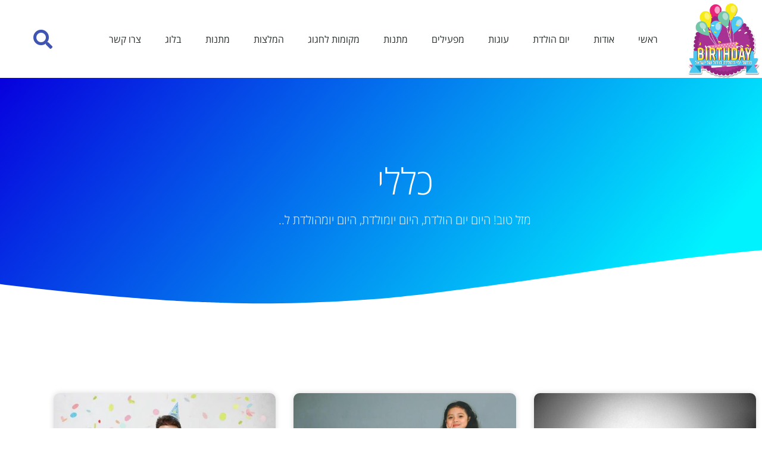

--- FILE ---
content_type: text/html; charset=UTF-8
request_url: https://www.birthday.co.il/category/%D7%9B%D7%9C%D7%9C%D7%99/
body_size: 27826
content:
<!doctype html>
<html dir="rtl" lang="he-IL">
<head><meta charset="UTF-8"><script>if(navigator.userAgent.match(/MSIE|Internet Explorer/i)||navigator.userAgent.match(/Trident\/7\..*?rv:11/i)){var href=document.location.href;if(!href.match(/[?&]nowprocket/)){if(href.indexOf("?")==-1){if(href.indexOf("#")==-1){document.location.href=href+"?nowprocket=1"}else{document.location.href=href.replace("#","?nowprocket=1#")}}else{if(href.indexOf("#")==-1){document.location.href=href+"&nowprocket=1"}else{document.location.href=href.replace("#","&nowprocket=1#")}}}}</script><script>(()=>{class RocketLazyLoadScripts{constructor(){this.v="2.0.4",this.userEvents=["keydown","keyup","mousedown","mouseup","mousemove","mouseover","mouseout","touchmove","touchstart","touchend","touchcancel","wheel","click","dblclick","input"],this.attributeEvents=["onblur","onclick","oncontextmenu","ondblclick","onfocus","onmousedown","onmouseenter","onmouseleave","onmousemove","onmouseout","onmouseover","onmouseup","onmousewheel","onscroll","onsubmit"]}async t(){this.i(),this.o(),/iP(ad|hone)/.test(navigator.userAgent)&&this.h(),this.u(),this.l(this),this.m(),this.k(this),this.p(this),this._(),await Promise.all([this.R(),this.L()]),this.lastBreath=Date.now(),this.S(this),this.P(),this.D(),this.O(),this.M(),await this.C(this.delayedScripts.normal),await this.C(this.delayedScripts.defer),await this.C(this.delayedScripts.async),await this.T(),await this.F(),await this.j(),await this.A(),window.dispatchEvent(new Event("rocket-allScriptsLoaded")),this.everythingLoaded=!0,this.lastTouchEnd&&await new Promise(t=>setTimeout(t,500-Date.now()+this.lastTouchEnd)),this.I(),this.H(),this.U(),this.W()}i(){this.CSPIssue=sessionStorage.getItem("rocketCSPIssue"),document.addEventListener("securitypolicyviolation",t=>{this.CSPIssue||"script-src-elem"!==t.violatedDirective||"data"!==t.blockedURI||(this.CSPIssue=!0,sessionStorage.setItem("rocketCSPIssue",!0))},{isRocket:!0})}o(){window.addEventListener("pageshow",t=>{this.persisted=t.persisted,this.realWindowLoadedFired=!0},{isRocket:!0}),window.addEventListener("pagehide",()=>{this.onFirstUserAction=null},{isRocket:!0})}h(){let t;function e(e){t=e}window.addEventListener("touchstart",e,{isRocket:!0}),window.addEventListener("touchend",function i(o){o.changedTouches[0]&&t.changedTouches[0]&&Math.abs(o.changedTouches[0].pageX-t.changedTouches[0].pageX)<10&&Math.abs(o.changedTouches[0].pageY-t.changedTouches[0].pageY)<10&&o.timeStamp-t.timeStamp<200&&(window.removeEventListener("touchstart",e,{isRocket:!0}),window.removeEventListener("touchend",i,{isRocket:!0}),"INPUT"===o.target.tagName&&"text"===o.target.type||(o.target.dispatchEvent(new TouchEvent("touchend",{target:o.target,bubbles:!0})),o.target.dispatchEvent(new MouseEvent("mouseover",{target:o.target,bubbles:!0})),o.target.dispatchEvent(new PointerEvent("click",{target:o.target,bubbles:!0,cancelable:!0,detail:1,clientX:o.changedTouches[0].clientX,clientY:o.changedTouches[0].clientY})),event.preventDefault()))},{isRocket:!0})}q(t){this.userActionTriggered||("mousemove"!==t.type||this.firstMousemoveIgnored?"keyup"===t.type||"mouseover"===t.type||"mouseout"===t.type||(this.userActionTriggered=!0,this.onFirstUserAction&&this.onFirstUserAction()):this.firstMousemoveIgnored=!0),"click"===t.type&&t.preventDefault(),t.stopPropagation(),t.stopImmediatePropagation(),"touchstart"===this.lastEvent&&"touchend"===t.type&&(this.lastTouchEnd=Date.now()),"click"===t.type&&(this.lastTouchEnd=0),this.lastEvent=t.type,t.composedPath&&t.composedPath()[0].getRootNode()instanceof ShadowRoot&&(t.rocketTarget=t.composedPath()[0]),this.savedUserEvents.push(t)}u(){this.savedUserEvents=[],this.userEventHandler=this.q.bind(this),this.userEvents.forEach(t=>window.addEventListener(t,this.userEventHandler,{passive:!1,isRocket:!0})),document.addEventListener("visibilitychange",this.userEventHandler,{isRocket:!0})}U(){this.userEvents.forEach(t=>window.removeEventListener(t,this.userEventHandler,{passive:!1,isRocket:!0})),document.removeEventListener("visibilitychange",this.userEventHandler,{isRocket:!0}),this.savedUserEvents.forEach(t=>{(t.rocketTarget||t.target).dispatchEvent(new window[t.constructor.name](t.type,t))})}m(){const t="return false",e=Array.from(this.attributeEvents,t=>"data-rocket-"+t),i="["+this.attributeEvents.join("],[")+"]",o="[data-rocket-"+this.attributeEvents.join("],[data-rocket-")+"]",s=(e,i,o)=>{o&&o!==t&&(e.setAttribute("data-rocket-"+i,o),e["rocket"+i]=new Function("event",o),e.setAttribute(i,t))};new MutationObserver(t=>{for(const n of t)"attributes"===n.type&&(n.attributeName.startsWith("data-rocket-")||this.everythingLoaded?n.attributeName.startsWith("data-rocket-")&&this.everythingLoaded&&this.N(n.target,n.attributeName.substring(12)):s(n.target,n.attributeName,n.target.getAttribute(n.attributeName))),"childList"===n.type&&n.addedNodes.forEach(t=>{if(t.nodeType===Node.ELEMENT_NODE)if(this.everythingLoaded)for(const i of[t,...t.querySelectorAll(o)])for(const t of i.getAttributeNames())e.includes(t)&&this.N(i,t.substring(12));else for(const e of[t,...t.querySelectorAll(i)])for(const t of e.getAttributeNames())this.attributeEvents.includes(t)&&s(e,t,e.getAttribute(t))})}).observe(document,{subtree:!0,childList:!0,attributeFilter:[...this.attributeEvents,...e]})}I(){this.attributeEvents.forEach(t=>{document.querySelectorAll("[data-rocket-"+t+"]").forEach(e=>{this.N(e,t)})})}N(t,e){const i=t.getAttribute("data-rocket-"+e);i&&(t.setAttribute(e,i),t.removeAttribute("data-rocket-"+e))}k(t){Object.defineProperty(HTMLElement.prototype,"onclick",{get(){return this.rocketonclick||null},set(e){this.rocketonclick=e,this.setAttribute(t.everythingLoaded?"onclick":"data-rocket-onclick","this.rocketonclick(event)")}})}S(t){function e(e,i){let o=e[i];e[i]=null,Object.defineProperty(e,i,{get:()=>o,set(s){t.everythingLoaded?o=s:e["rocket"+i]=o=s}})}e(document,"onreadystatechange"),e(window,"onload"),e(window,"onpageshow");try{Object.defineProperty(document,"readyState",{get:()=>t.rocketReadyState,set(e){t.rocketReadyState=e},configurable:!0}),document.readyState="loading"}catch(t){console.log("WPRocket DJE readyState conflict, bypassing")}}l(t){this.originalAddEventListener=EventTarget.prototype.addEventListener,this.originalRemoveEventListener=EventTarget.prototype.removeEventListener,this.savedEventListeners=[],EventTarget.prototype.addEventListener=function(e,i,o){o&&o.isRocket||!t.B(e,this)&&!t.userEvents.includes(e)||t.B(e,this)&&!t.userActionTriggered||e.startsWith("rocket-")||t.everythingLoaded?t.originalAddEventListener.call(this,e,i,o):(t.savedEventListeners.push({target:this,remove:!1,type:e,func:i,options:o}),"mouseenter"!==e&&"mouseleave"!==e||t.originalAddEventListener.call(this,e,t.savedUserEvents.push,o))},EventTarget.prototype.removeEventListener=function(e,i,o){o&&o.isRocket||!t.B(e,this)&&!t.userEvents.includes(e)||t.B(e,this)&&!t.userActionTriggered||e.startsWith("rocket-")||t.everythingLoaded?t.originalRemoveEventListener.call(this,e,i,o):t.savedEventListeners.push({target:this,remove:!0,type:e,func:i,options:o})}}J(t,e){this.savedEventListeners=this.savedEventListeners.filter(i=>{let o=i.type,s=i.target||window;return e!==o||t!==s||(this.B(o,s)&&(i.type="rocket-"+o),this.$(i),!1)})}H(){EventTarget.prototype.addEventListener=this.originalAddEventListener,EventTarget.prototype.removeEventListener=this.originalRemoveEventListener,this.savedEventListeners.forEach(t=>this.$(t))}$(t){t.remove?this.originalRemoveEventListener.call(t.target,t.type,t.func,t.options):this.originalAddEventListener.call(t.target,t.type,t.func,t.options)}p(t){let e;function i(e){return t.everythingLoaded?e:e.split(" ").map(t=>"load"===t||t.startsWith("load.")?"rocket-jquery-load":t).join(" ")}function o(o){function s(e){const s=o.fn[e];o.fn[e]=o.fn.init.prototype[e]=function(){return this[0]===window&&t.userActionTriggered&&("string"==typeof arguments[0]||arguments[0]instanceof String?arguments[0]=i(arguments[0]):"object"==typeof arguments[0]&&Object.keys(arguments[0]).forEach(t=>{const e=arguments[0][t];delete arguments[0][t],arguments[0][i(t)]=e})),s.apply(this,arguments),this}}if(o&&o.fn&&!t.allJQueries.includes(o)){const e={DOMContentLoaded:[],"rocket-DOMContentLoaded":[]};for(const t in e)document.addEventListener(t,()=>{e[t].forEach(t=>t())},{isRocket:!0});o.fn.ready=o.fn.init.prototype.ready=function(i){function s(){parseInt(o.fn.jquery)>2?setTimeout(()=>i.bind(document)(o)):i.bind(document)(o)}return"function"==typeof i&&(t.realDomReadyFired?!t.userActionTriggered||t.fauxDomReadyFired?s():e["rocket-DOMContentLoaded"].push(s):e.DOMContentLoaded.push(s)),o([])},s("on"),s("one"),s("off"),t.allJQueries.push(o)}e=o}t.allJQueries=[],o(window.jQuery),Object.defineProperty(window,"jQuery",{get:()=>e,set(t){o(t)}})}P(){const t=new Map;document.write=document.writeln=function(e){const i=document.currentScript,o=document.createRange(),s=i.parentElement;let n=t.get(i);void 0===n&&(n=i.nextSibling,t.set(i,n));const c=document.createDocumentFragment();o.setStart(c,0),c.appendChild(o.createContextualFragment(e)),s.insertBefore(c,n)}}async R(){return new Promise(t=>{this.userActionTriggered?t():this.onFirstUserAction=t})}async L(){return new Promise(t=>{document.addEventListener("DOMContentLoaded",()=>{this.realDomReadyFired=!0,t()},{isRocket:!0})})}async j(){return this.realWindowLoadedFired?Promise.resolve():new Promise(t=>{window.addEventListener("load",t,{isRocket:!0})})}M(){this.pendingScripts=[];this.scriptsMutationObserver=new MutationObserver(t=>{for(const e of t)e.addedNodes.forEach(t=>{"SCRIPT"!==t.tagName||t.noModule||t.isWPRocket||this.pendingScripts.push({script:t,promise:new Promise(e=>{const i=()=>{const i=this.pendingScripts.findIndex(e=>e.script===t);i>=0&&this.pendingScripts.splice(i,1),e()};t.addEventListener("load",i,{isRocket:!0}),t.addEventListener("error",i,{isRocket:!0}),setTimeout(i,1e3)})})})}),this.scriptsMutationObserver.observe(document,{childList:!0,subtree:!0})}async F(){await this.X(),this.pendingScripts.length?(await this.pendingScripts[0].promise,await this.F()):this.scriptsMutationObserver.disconnect()}D(){this.delayedScripts={normal:[],async:[],defer:[]},document.querySelectorAll("script[type$=rocketlazyloadscript]").forEach(t=>{t.hasAttribute("data-rocket-src")?t.hasAttribute("async")&&!1!==t.async?this.delayedScripts.async.push(t):t.hasAttribute("defer")&&!1!==t.defer||"module"===t.getAttribute("data-rocket-type")?this.delayedScripts.defer.push(t):this.delayedScripts.normal.push(t):this.delayedScripts.normal.push(t)})}async _(){await this.L();let t=[];document.querySelectorAll("script[type$=rocketlazyloadscript][data-rocket-src]").forEach(e=>{let i=e.getAttribute("data-rocket-src");if(i&&!i.startsWith("data:")){i.startsWith("//")&&(i=location.protocol+i);try{const o=new URL(i).origin;o!==location.origin&&t.push({src:o,crossOrigin:e.crossOrigin||"module"===e.getAttribute("data-rocket-type")})}catch(t){}}}),t=[...new Map(t.map(t=>[JSON.stringify(t),t])).values()],this.Y(t,"preconnect")}async G(t){if(await this.K(),!0!==t.noModule||!("noModule"in HTMLScriptElement.prototype))return new Promise(e=>{let i;function o(){(i||t).setAttribute("data-rocket-status","executed"),e()}try{if(navigator.userAgent.includes("Firefox/")||""===navigator.vendor||this.CSPIssue)i=document.createElement("script"),[...t.attributes].forEach(t=>{let e=t.nodeName;"type"!==e&&("data-rocket-type"===e&&(e="type"),"data-rocket-src"===e&&(e="src"),i.setAttribute(e,t.nodeValue))}),t.text&&(i.text=t.text),t.nonce&&(i.nonce=t.nonce),i.hasAttribute("src")?(i.addEventListener("load",o,{isRocket:!0}),i.addEventListener("error",()=>{i.setAttribute("data-rocket-status","failed-network"),e()},{isRocket:!0}),setTimeout(()=>{i.isConnected||e()},1)):(i.text=t.text,o()),i.isWPRocket=!0,t.parentNode.replaceChild(i,t);else{const i=t.getAttribute("data-rocket-type"),s=t.getAttribute("data-rocket-src");i?(t.type=i,t.removeAttribute("data-rocket-type")):t.removeAttribute("type"),t.addEventListener("load",o,{isRocket:!0}),t.addEventListener("error",i=>{this.CSPIssue&&i.target.src.startsWith("data:")?(console.log("WPRocket: CSP fallback activated"),t.removeAttribute("src"),this.G(t).then(e)):(t.setAttribute("data-rocket-status","failed-network"),e())},{isRocket:!0}),s?(t.fetchPriority="high",t.removeAttribute("data-rocket-src"),t.src=s):t.src="data:text/javascript;base64,"+window.btoa(unescape(encodeURIComponent(t.text)))}}catch(i){t.setAttribute("data-rocket-status","failed-transform"),e()}});t.setAttribute("data-rocket-status","skipped")}async C(t){const e=t.shift();return e?(e.isConnected&&await this.G(e),this.C(t)):Promise.resolve()}O(){this.Y([...this.delayedScripts.normal,...this.delayedScripts.defer,...this.delayedScripts.async],"preload")}Y(t,e){this.trash=this.trash||[];let i=!0;var o=document.createDocumentFragment();t.forEach(t=>{const s=t.getAttribute&&t.getAttribute("data-rocket-src")||t.src;if(s&&!s.startsWith("data:")){const n=document.createElement("link");n.href=s,n.rel=e,"preconnect"!==e&&(n.as="script",n.fetchPriority=i?"high":"low"),t.getAttribute&&"module"===t.getAttribute("data-rocket-type")&&(n.crossOrigin=!0),t.crossOrigin&&(n.crossOrigin=t.crossOrigin),t.integrity&&(n.integrity=t.integrity),t.nonce&&(n.nonce=t.nonce),o.appendChild(n),this.trash.push(n),i=!1}}),document.head.appendChild(o)}W(){this.trash.forEach(t=>t.remove())}async T(){try{document.readyState="interactive"}catch(t){}this.fauxDomReadyFired=!0;try{await this.K(),this.J(document,"readystatechange"),document.dispatchEvent(new Event("rocket-readystatechange")),await this.K(),document.rocketonreadystatechange&&document.rocketonreadystatechange(),await this.K(),this.J(document,"DOMContentLoaded"),document.dispatchEvent(new Event("rocket-DOMContentLoaded")),await this.K(),this.J(window,"DOMContentLoaded"),window.dispatchEvent(new Event("rocket-DOMContentLoaded"))}catch(t){console.error(t)}}async A(){try{document.readyState="complete"}catch(t){}try{await this.K(),this.J(document,"readystatechange"),document.dispatchEvent(new Event("rocket-readystatechange")),await this.K(),document.rocketonreadystatechange&&document.rocketonreadystatechange(),await this.K(),this.J(window,"load"),window.dispatchEvent(new Event("rocket-load")),await this.K(),window.rocketonload&&window.rocketonload(),await this.K(),this.allJQueries.forEach(t=>t(window).trigger("rocket-jquery-load")),await this.K(),this.J(window,"pageshow");const t=new Event("rocket-pageshow");t.persisted=this.persisted,window.dispatchEvent(t),await this.K(),window.rocketonpageshow&&window.rocketonpageshow({persisted:this.persisted})}catch(t){console.error(t)}}async K(){Date.now()-this.lastBreath>45&&(await this.X(),this.lastBreath=Date.now())}async X(){return document.hidden?new Promise(t=>setTimeout(t)):new Promise(t=>requestAnimationFrame(t))}B(t,e){return e===document&&"readystatechange"===t||(e===document&&"DOMContentLoaded"===t||(e===window&&"DOMContentLoaded"===t||(e===window&&"load"===t||e===window&&"pageshow"===t)))}static run(){(new RocketLazyLoadScripts).t()}}RocketLazyLoadScripts.run()})();</script>
	
	<meta name="viewport" content="width=device-width, initial-scale=1">
	<link rel="profile" href="https://gmpg.org/xfn/11">
	<meta name='robots' content='index, follow, max-image-preview:large, max-snippet:-1, max-video-preview:-1' />
	<style>img:is([sizes="auto" i], [sizes^="auto," i]) { contain-intrinsic-size: 3000px 1500px }</style>
	
	<!-- This site is optimized with the Yoast SEO plugin v26.8 - https://yoast.com/product/yoast-seo-wordpress/ -->
	<title>כללי - יום הולדת: כל מה שצריך כדי לחגוג יומולדת - ברכות, מתנות, הזמנות</title>
	<link rel="canonical" href="https://www.birthday.co.il/category/כללי/" />
	<meta property="og:locale" content="he_IL" />
	<meta property="og:type" content="article" />
	<meta property="og:title" content="כללי - יום הולדת: כל מה שצריך כדי לחגוג יומולדת - ברכות, מתנות, הזמנות" />
	<meta property="og:url" content="https://www.birthday.co.il/category/כללי/" />
	<meta property="og:site_name" content="יום הולדת: כל מה שצריך כדי לחגוג יומולדת - ברכות, מתנות, הזמנות" />
	<meta name="twitter:card" content="summary_large_image" />
	<script type="application/ld+json" class="yoast-schema-graph">{"@context":"https://schema.org","@graph":[{"@type":"CollectionPage","@id":"https://www.birthday.co.il/category/%d7%9b%d7%9c%d7%9c%d7%99/","url":"https://www.birthday.co.il/category/%d7%9b%d7%9c%d7%9c%d7%99/","name":"כללי - יום הולדת: כל מה שצריך כדי לחגוג יומולדת - ברכות, מתנות, הזמנות","isPartOf":{"@id":"https://www.birthday.co.il/#website"},"primaryImageOfPage":{"@id":"https://www.birthday.co.il/category/%d7%9b%d7%9c%d7%9c%d7%99/#primaryimage"},"image":{"@id":"https://www.birthday.co.il/category/%d7%9b%d7%9c%d7%9c%d7%99/#primaryimage"},"thumbnailUrl":"https://www.birthday.co.il/wp-content/uploads/2021/09/align-fingers-71282_640.jpg","breadcrumb":{"@id":"https://www.birthday.co.il/category/%d7%9b%d7%9c%d7%9c%d7%99/#breadcrumb"},"inLanguage":"he-IL"},{"@type":"ImageObject","inLanguage":"he-IL","@id":"https://www.birthday.co.il/category/%d7%9b%d7%9c%d7%9c%d7%99/#primaryimage","url":"https://www.birthday.co.il/wp-content/uploads/2021/09/align-fingers-71282_640.jpg","contentUrl":"https://www.birthday.co.il/wp-content/uploads/2021/09/align-fingers-71282_640.jpg","width":640,"height":401,"caption":"להיוולד מחדש"},{"@type":"BreadcrumbList","@id":"https://www.birthday.co.il/category/%d7%9b%d7%9c%d7%9c%d7%99/#breadcrumb","itemListElement":[{"@type":"ListItem","position":1,"name":"דף הבית","item":"https://www.birthday.co.il/"},{"@type":"ListItem","position":2,"name":"כללי"}]},{"@type":"WebSite","@id":"https://www.birthday.co.il/#website","url":"https://www.birthday.co.il/","name":"יום הולדת: כל מה שצריך כדי לחגוג יומולדת - ברכות, מתנות, הזמנות","description":"פורטל ימי הולדת הגדול בישראל","publisher":{"@id":"https://www.birthday.co.il/#organization"},"potentialAction":[{"@type":"SearchAction","target":{"@type":"EntryPoint","urlTemplate":"https://www.birthday.co.il/?s={search_term_string}"},"query-input":{"@type":"PropertyValueSpecification","valueRequired":true,"valueName":"search_term_string"}}],"inLanguage":"he-IL"},{"@type":"Organization","@id":"https://www.birthday.co.il/#organization","name":"פורטל יום הולדת","url":"https://www.birthday.co.il/","logo":{"@type":"ImageObject","inLanguage":"he-IL","@id":"https://www.birthday.co.il/#/schema/logo/image/","url":"https://www.birthday.co.il/wp-content/uploads/2020/03/profile.png","contentUrl":"https://www.birthday.co.il/wp-content/uploads/2020/03/profile.png","width":1200,"height":1200,"caption":"פורטל יום הולדת"},"image":{"@id":"https://www.birthday.co.il/#/schema/logo/image/"}}]}</script>
	<!-- / Yoast SEO plugin. -->


<link rel='dns-prefetch' href='//cdn.enable.co.il' />
<link rel='dns-prefetch' href='//www.googletagmanager.com' />
<link rel='dns-prefetch' href='//pagead2.googlesyndication.com' />

<link rel="alternate" type="application/rss+xml" title="יום הולדת: כל מה שצריך כדי לחגוג יומולדת - ברכות, מתנות, הזמנות &laquo; פיד‏" href="https://www.birthday.co.il/feed/" />
<link rel="alternate" type="application/rss+xml" title="יום הולדת: כל מה שצריך כדי לחגוג יומולדת - ברכות, מתנות, הזמנות &laquo; פיד תגובות‏" href="https://www.birthday.co.il/comments/feed/" />
<link rel="alternate" type="application/rss+xml" title="יום הולדת: כל מה שצריך כדי לחגוג יומולדת - ברכות, מתנות, הזמנות &laquo; פיד מהקטגוריה כללי" href="https://www.birthday.co.il/category/%d7%9b%d7%9c%d7%9c%d7%99/feed/" />
<style id='wp-emoji-styles-inline-css'>

	img.wp-smiley, img.emoji {
		display: inline !important;
		border: none !important;
		box-shadow: none !important;
		height: 1em !important;
		width: 1em !important;
		margin: 0 0.07em !important;
		vertical-align: -0.1em !important;
		background: none !important;
		padding: 0 !important;
	}
</style>
<style id='global-styles-inline-css'>
:root{--wp--preset--aspect-ratio--square: 1;--wp--preset--aspect-ratio--4-3: 4/3;--wp--preset--aspect-ratio--3-4: 3/4;--wp--preset--aspect-ratio--3-2: 3/2;--wp--preset--aspect-ratio--2-3: 2/3;--wp--preset--aspect-ratio--16-9: 16/9;--wp--preset--aspect-ratio--9-16: 9/16;--wp--preset--color--black: #000000;--wp--preset--color--cyan-bluish-gray: #abb8c3;--wp--preset--color--white: #ffffff;--wp--preset--color--pale-pink: #f78da7;--wp--preset--color--vivid-red: #cf2e2e;--wp--preset--color--luminous-vivid-orange: #ff6900;--wp--preset--color--luminous-vivid-amber: #fcb900;--wp--preset--color--light-green-cyan: #7bdcb5;--wp--preset--color--vivid-green-cyan: #00d084;--wp--preset--color--pale-cyan-blue: #8ed1fc;--wp--preset--color--vivid-cyan-blue: #0693e3;--wp--preset--color--vivid-purple: #9b51e0;--wp--preset--gradient--vivid-cyan-blue-to-vivid-purple: linear-gradient(135deg,rgba(6,147,227,1) 0%,rgb(155,81,224) 100%);--wp--preset--gradient--light-green-cyan-to-vivid-green-cyan: linear-gradient(135deg,rgb(122,220,180) 0%,rgb(0,208,130) 100%);--wp--preset--gradient--luminous-vivid-amber-to-luminous-vivid-orange: linear-gradient(135deg,rgba(252,185,0,1) 0%,rgba(255,105,0,1) 100%);--wp--preset--gradient--luminous-vivid-orange-to-vivid-red: linear-gradient(135deg,rgba(255,105,0,1) 0%,rgb(207,46,46) 100%);--wp--preset--gradient--very-light-gray-to-cyan-bluish-gray: linear-gradient(135deg,rgb(238,238,238) 0%,rgb(169,184,195) 100%);--wp--preset--gradient--cool-to-warm-spectrum: linear-gradient(135deg,rgb(74,234,220) 0%,rgb(151,120,209) 20%,rgb(207,42,186) 40%,rgb(238,44,130) 60%,rgb(251,105,98) 80%,rgb(254,248,76) 100%);--wp--preset--gradient--blush-light-purple: linear-gradient(135deg,rgb(255,206,236) 0%,rgb(152,150,240) 100%);--wp--preset--gradient--blush-bordeaux: linear-gradient(135deg,rgb(254,205,165) 0%,rgb(254,45,45) 50%,rgb(107,0,62) 100%);--wp--preset--gradient--luminous-dusk: linear-gradient(135deg,rgb(255,203,112) 0%,rgb(199,81,192) 50%,rgb(65,88,208) 100%);--wp--preset--gradient--pale-ocean: linear-gradient(135deg,rgb(255,245,203) 0%,rgb(182,227,212) 50%,rgb(51,167,181) 100%);--wp--preset--gradient--electric-grass: linear-gradient(135deg,rgb(202,248,128) 0%,rgb(113,206,126) 100%);--wp--preset--gradient--midnight: linear-gradient(135deg,rgb(2,3,129) 0%,rgb(40,116,252) 100%);--wp--preset--font-size--small: 13px;--wp--preset--font-size--medium: 20px;--wp--preset--font-size--large: 36px;--wp--preset--font-size--x-large: 42px;--wp--preset--spacing--20: 0.44rem;--wp--preset--spacing--30: 0.67rem;--wp--preset--spacing--40: 1rem;--wp--preset--spacing--50: 1.5rem;--wp--preset--spacing--60: 2.25rem;--wp--preset--spacing--70: 3.38rem;--wp--preset--spacing--80: 5.06rem;--wp--preset--shadow--natural: 6px 6px 9px rgba(0, 0, 0, 0.2);--wp--preset--shadow--deep: 12px 12px 50px rgba(0, 0, 0, 0.4);--wp--preset--shadow--sharp: 6px 6px 0px rgba(0, 0, 0, 0.2);--wp--preset--shadow--outlined: 6px 6px 0px -3px rgba(255, 255, 255, 1), 6px 6px rgba(0, 0, 0, 1);--wp--preset--shadow--crisp: 6px 6px 0px rgba(0, 0, 0, 1);}:root { --wp--style--global--content-size: 800px;--wp--style--global--wide-size: 1200px; }:where(body) { margin: 0; }.wp-site-blocks > .alignleft { float: left; margin-right: 2em; }.wp-site-blocks > .alignright { float: right; margin-left: 2em; }.wp-site-blocks > .aligncenter { justify-content: center; margin-left: auto; margin-right: auto; }:where(.wp-site-blocks) > * { margin-block-start: 24px; margin-block-end: 0; }:where(.wp-site-blocks) > :first-child { margin-block-start: 0; }:where(.wp-site-blocks) > :last-child { margin-block-end: 0; }:root { --wp--style--block-gap: 24px; }:root :where(.is-layout-flow) > :first-child{margin-block-start: 0;}:root :where(.is-layout-flow) > :last-child{margin-block-end: 0;}:root :where(.is-layout-flow) > *{margin-block-start: 24px;margin-block-end: 0;}:root :where(.is-layout-constrained) > :first-child{margin-block-start: 0;}:root :where(.is-layout-constrained) > :last-child{margin-block-end: 0;}:root :where(.is-layout-constrained) > *{margin-block-start: 24px;margin-block-end: 0;}:root :where(.is-layout-flex){gap: 24px;}:root :where(.is-layout-grid){gap: 24px;}.is-layout-flow > .alignleft{float: left;margin-inline-start: 0;margin-inline-end: 2em;}.is-layout-flow > .alignright{float: right;margin-inline-start: 2em;margin-inline-end: 0;}.is-layout-flow > .aligncenter{margin-left: auto !important;margin-right: auto !important;}.is-layout-constrained > .alignleft{float: left;margin-inline-start: 0;margin-inline-end: 2em;}.is-layout-constrained > .alignright{float: right;margin-inline-start: 2em;margin-inline-end: 0;}.is-layout-constrained > .aligncenter{margin-left: auto !important;margin-right: auto !important;}.is-layout-constrained > :where(:not(.alignleft):not(.alignright):not(.alignfull)){max-width: var(--wp--style--global--content-size);margin-left: auto !important;margin-right: auto !important;}.is-layout-constrained > .alignwide{max-width: var(--wp--style--global--wide-size);}body .is-layout-flex{display: flex;}.is-layout-flex{flex-wrap: wrap;align-items: center;}.is-layout-flex > :is(*, div){margin: 0;}body .is-layout-grid{display: grid;}.is-layout-grid > :is(*, div){margin: 0;}body{padding-top: 0px;padding-right: 0px;padding-bottom: 0px;padding-left: 0px;}a:where(:not(.wp-element-button)){text-decoration: underline;}:root :where(.wp-element-button, .wp-block-button__link){background-color: #32373c;border-width: 0;color: #fff;font-family: inherit;font-size: inherit;line-height: inherit;padding: calc(0.667em + 2px) calc(1.333em + 2px);text-decoration: none;}.has-black-color{color: var(--wp--preset--color--black) !important;}.has-cyan-bluish-gray-color{color: var(--wp--preset--color--cyan-bluish-gray) !important;}.has-white-color{color: var(--wp--preset--color--white) !important;}.has-pale-pink-color{color: var(--wp--preset--color--pale-pink) !important;}.has-vivid-red-color{color: var(--wp--preset--color--vivid-red) !important;}.has-luminous-vivid-orange-color{color: var(--wp--preset--color--luminous-vivid-orange) !important;}.has-luminous-vivid-amber-color{color: var(--wp--preset--color--luminous-vivid-amber) !important;}.has-light-green-cyan-color{color: var(--wp--preset--color--light-green-cyan) !important;}.has-vivid-green-cyan-color{color: var(--wp--preset--color--vivid-green-cyan) !important;}.has-pale-cyan-blue-color{color: var(--wp--preset--color--pale-cyan-blue) !important;}.has-vivid-cyan-blue-color{color: var(--wp--preset--color--vivid-cyan-blue) !important;}.has-vivid-purple-color{color: var(--wp--preset--color--vivid-purple) !important;}.has-black-background-color{background-color: var(--wp--preset--color--black) !important;}.has-cyan-bluish-gray-background-color{background-color: var(--wp--preset--color--cyan-bluish-gray) !important;}.has-white-background-color{background-color: var(--wp--preset--color--white) !important;}.has-pale-pink-background-color{background-color: var(--wp--preset--color--pale-pink) !important;}.has-vivid-red-background-color{background-color: var(--wp--preset--color--vivid-red) !important;}.has-luminous-vivid-orange-background-color{background-color: var(--wp--preset--color--luminous-vivid-orange) !important;}.has-luminous-vivid-amber-background-color{background-color: var(--wp--preset--color--luminous-vivid-amber) !important;}.has-light-green-cyan-background-color{background-color: var(--wp--preset--color--light-green-cyan) !important;}.has-vivid-green-cyan-background-color{background-color: var(--wp--preset--color--vivid-green-cyan) !important;}.has-pale-cyan-blue-background-color{background-color: var(--wp--preset--color--pale-cyan-blue) !important;}.has-vivid-cyan-blue-background-color{background-color: var(--wp--preset--color--vivid-cyan-blue) !important;}.has-vivid-purple-background-color{background-color: var(--wp--preset--color--vivid-purple) !important;}.has-black-border-color{border-color: var(--wp--preset--color--black) !important;}.has-cyan-bluish-gray-border-color{border-color: var(--wp--preset--color--cyan-bluish-gray) !important;}.has-white-border-color{border-color: var(--wp--preset--color--white) !important;}.has-pale-pink-border-color{border-color: var(--wp--preset--color--pale-pink) !important;}.has-vivid-red-border-color{border-color: var(--wp--preset--color--vivid-red) !important;}.has-luminous-vivid-orange-border-color{border-color: var(--wp--preset--color--luminous-vivid-orange) !important;}.has-luminous-vivid-amber-border-color{border-color: var(--wp--preset--color--luminous-vivid-amber) !important;}.has-light-green-cyan-border-color{border-color: var(--wp--preset--color--light-green-cyan) !important;}.has-vivid-green-cyan-border-color{border-color: var(--wp--preset--color--vivid-green-cyan) !important;}.has-pale-cyan-blue-border-color{border-color: var(--wp--preset--color--pale-cyan-blue) !important;}.has-vivid-cyan-blue-border-color{border-color: var(--wp--preset--color--vivid-cyan-blue) !important;}.has-vivid-purple-border-color{border-color: var(--wp--preset--color--vivid-purple) !important;}.has-vivid-cyan-blue-to-vivid-purple-gradient-background{background: var(--wp--preset--gradient--vivid-cyan-blue-to-vivid-purple) !important;}.has-light-green-cyan-to-vivid-green-cyan-gradient-background{background: var(--wp--preset--gradient--light-green-cyan-to-vivid-green-cyan) !important;}.has-luminous-vivid-amber-to-luminous-vivid-orange-gradient-background{background: var(--wp--preset--gradient--luminous-vivid-amber-to-luminous-vivid-orange) !important;}.has-luminous-vivid-orange-to-vivid-red-gradient-background{background: var(--wp--preset--gradient--luminous-vivid-orange-to-vivid-red) !important;}.has-very-light-gray-to-cyan-bluish-gray-gradient-background{background: var(--wp--preset--gradient--very-light-gray-to-cyan-bluish-gray) !important;}.has-cool-to-warm-spectrum-gradient-background{background: var(--wp--preset--gradient--cool-to-warm-spectrum) !important;}.has-blush-light-purple-gradient-background{background: var(--wp--preset--gradient--blush-light-purple) !important;}.has-blush-bordeaux-gradient-background{background: var(--wp--preset--gradient--blush-bordeaux) !important;}.has-luminous-dusk-gradient-background{background: var(--wp--preset--gradient--luminous-dusk) !important;}.has-pale-ocean-gradient-background{background: var(--wp--preset--gradient--pale-ocean) !important;}.has-electric-grass-gradient-background{background: var(--wp--preset--gradient--electric-grass) !important;}.has-midnight-gradient-background{background: var(--wp--preset--gradient--midnight) !important;}.has-small-font-size{font-size: var(--wp--preset--font-size--small) !important;}.has-medium-font-size{font-size: var(--wp--preset--font-size--medium) !important;}.has-large-font-size{font-size: var(--wp--preset--font-size--large) !important;}.has-x-large-font-size{font-size: var(--wp--preset--font-size--x-large) !important;}
:root :where(.wp-block-pullquote){font-size: 1.5em;line-height: 1.6;}
</style>
<link data-minify="1" rel='stylesheet' id='hello-elementor-css' href='https://www.birthday.co.il/wp-content/cache/min/1/wp-content/themes/hello-elementor/assets/css/reset.css?ver=1769098125' media='all' />
<link data-minify="1" rel='stylesheet' id='hello-elementor-theme-style-css' href='https://www.birthday.co.il/wp-content/cache/min/1/wp-content/themes/hello-elementor/assets/css/theme.css?ver=1769098125' media='all' />
<link data-minify="1" rel='stylesheet' id='hello-elementor-header-footer-css' href='https://www.birthday.co.il/wp-content/cache/min/1/wp-content/themes/hello-elementor/assets/css/header-footer.css?ver=1769098125' media='all' />
<link rel='stylesheet' id='e-animation-grow-css' href='https://www.birthday.co.il/wp-content/plugins/elementor/assets/lib/animations/styles/e-animation-grow.min.css?ver=3.34.2' media='all' />
<link rel='stylesheet' id='elementor-frontend-css' href='https://www.birthday.co.il/wp-content/plugins/elementor/assets/css/frontend.min.css?ver=3.34.2' media='all' />
<link rel='stylesheet' id='widget-image-css' href='https://www.birthday.co.il/wp-content/plugins/elementor/assets/css/widget-image-rtl.min.css?ver=3.34.2' media='all' />
<link rel='stylesheet' id='widget-nav-menu-css' href='https://www.birthday.co.il/wp-content/plugins/elementor-pro/assets/css/widget-nav-menu-rtl.min.css?ver=3.34.1' media='all' />
<link rel='stylesheet' id='widget-search-form-css' href='https://www.birthday.co.il/wp-content/plugins/elementor-pro/assets/css/widget-search-form-rtl.min.css?ver=3.34.1' media='all' />
<link rel='stylesheet' id='elementor-icons-shared-0-css' href='https://www.birthday.co.il/wp-content/plugins/elementor/assets/lib/font-awesome/css/fontawesome.min.css?ver=5.15.3' media='all' />
<link data-minify="1" rel='stylesheet' id='elementor-icons-fa-solid-css' href='https://www.birthday.co.il/wp-content/cache/min/1/wp-content/plugins/elementor/assets/lib/font-awesome/css/solid.min.css?ver=1769098125' media='all' />
<link rel='stylesheet' id='e-sticky-css' href='https://www.birthday.co.il/wp-content/plugins/elementor-pro/assets/css/modules/sticky.min.css?ver=3.34.1' media='all' />
<link rel='stylesheet' id='widget-heading-css' href='https://www.birthday.co.il/wp-content/plugins/elementor/assets/css/widget-heading-rtl.min.css?ver=3.34.2' media='all' />
<link rel='stylesheet' id='e-animation-rotate-css' href='https://www.birthday.co.il/wp-content/plugins/elementor/assets/lib/animations/styles/e-animation-rotate.min.css?ver=3.34.2' media='all' />
<link rel='stylesheet' id='widget-form-css' href='https://www.birthday.co.il/wp-content/plugins/elementor-pro/assets/css/widget-form-rtl.min.css?ver=3.34.1' media='all' />
<link rel='stylesheet' id='e-shapes-css' href='https://www.birthday.co.il/wp-content/plugins/elementor/assets/css/conditionals/shapes.min.css?ver=3.34.2' media='all' />
<link rel='stylesheet' id='widget-posts-css' href='https://www.birthday.co.il/wp-content/plugins/elementor-pro/assets/css/widget-posts-rtl.min.css?ver=3.34.1' media='all' />
<link rel='stylesheet' id='e-motion-fx-css' href='https://www.birthday.co.il/wp-content/plugins/elementor-pro/assets/css/modules/motion-fx.min.css?ver=3.34.1' media='all' />
<link data-minify="1" rel='stylesheet' id='elementor-icons-css' href='https://www.birthday.co.il/wp-content/cache/min/1/wp-content/plugins/elementor/assets/lib/eicons/css/elementor-icons.min.css?ver=1769098125' media='all' />
<link rel='stylesheet' id='elementor-post-2762-css' href='https://www.birthday.co.il/wp-content/uploads/elementor/css/post-2762.css?ver=1769098124' media='all' />
<link rel='stylesheet' id='elementor-post-97-css' href='https://www.birthday.co.il/wp-content/cache/background-css/1/www.birthday.co.il/wp-content/uploads/elementor/css/post-97.css?ver=1769098124&wpr_t=1769110261' media='all' />
<link rel='stylesheet' id='elementor-post-99-css' href='https://www.birthday.co.il/wp-content/uploads/elementor/css/post-99.css?ver=1769098124' media='all' />
<link rel='stylesheet' id='elementor-post-817-css' href='https://www.birthday.co.il/wp-content/cache/background-css/1/www.birthday.co.il/wp-content/uploads/elementor/css/post-817.css?ver=1769098171&wpr_t=1769110261' media='all' />
<style id='rocket-lazyload-inline-css'>
.rll-youtube-player{position:relative;padding-bottom:56.23%;height:0;overflow:hidden;max-width:100%;}.rll-youtube-player:focus-within{outline: 2px solid currentColor;outline-offset: 5px;}.rll-youtube-player iframe{position:absolute;top:0;left:0;width:100%;height:100%;z-index:100;background:0 0}.rll-youtube-player img{bottom:0;display:block;left:0;margin:auto;max-width:100%;width:100%;position:absolute;right:0;top:0;border:none;height:auto;-webkit-transition:.4s all;-moz-transition:.4s all;transition:.4s all}.rll-youtube-player img:hover{-webkit-filter:brightness(75%)}.rll-youtube-player .play{height:100%;width:100%;left:0;top:0;position:absolute;background:var(--wpr-bg-90bc23d9-887a-473e-8f05-1f3964744ec0) no-repeat center;background-color: transparent !important;cursor:pointer;border:none;}.wp-embed-responsive .wp-has-aspect-ratio .rll-youtube-player{position:absolute;padding-bottom:0;width:100%;height:100%;top:0;bottom:0;left:0;right:0}
</style>
<link data-minify="1" rel='stylesheet' id='elementor-gf-local-dynalight-css' href='https://www.birthday.co.il/wp-content/cache/min/1/wp-content/uploads/elementor/google-fonts/css/dynalight.css?ver=1769098125' media='all' />
<link data-minify="1" rel='stylesheet' id='elementor-gf-local-opensanshebrew-css' href='https://www.birthday.co.il/wp-content/cache/min/1/wp-content/uploads/elementor/google-fonts/css/opensanshebrew.css?ver=1769098125' media='all' />
<link data-minify="1" rel='stylesheet' id='elementor-icons-fa-regular-css' href='https://www.birthday.co.il/wp-content/cache/min/1/wp-content/plugins/elementor/assets/lib/font-awesome/css/regular.min.css?ver=1769098125' media='all' />
<script type="rocketlazyloadscript" data-rocket-src="https://www.birthday.co.il/wp-includes/js/jquery/jquery.min.js?ver=3.7.1" id="jquery-core-js"></script>
<script type="rocketlazyloadscript" data-rocket-src="https://www.birthday.co.il/wp-includes/js/jquery/jquery-migrate.min.js?ver=3.4.1" id="jquery-migrate-js" data-rocket-defer defer></script>

<!-- Google tag (gtag.js) snippet added by Site Kit -->
<!-- Google Analytics snippet added by Site Kit -->
<script type="rocketlazyloadscript" data-rocket-src="https://www.googletagmanager.com/gtag/js?id=GT-TNPB2DP" id="google_gtagjs-js" async></script>
<script type="rocketlazyloadscript" id="google_gtagjs-js-after">
window.dataLayer = window.dataLayer || [];function gtag(){dataLayer.push(arguments);}
gtag("set","linker",{"domains":["www.birthday.co.il"]});
gtag("js", new Date());
gtag("set", "developer_id.dZTNiMT", true);
gtag("config", "GT-TNPB2DP");
</script>
<link rel="https://api.w.org/" href="https://www.birthday.co.il/wp-json/" /><link rel="alternate" title="JSON" type="application/json" href="https://www.birthday.co.il/wp-json/wp/v2/categories/1" /><link rel="EditURI" type="application/rsd+xml" title="RSD" href="https://www.birthday.co.il/xmlrpc.php?rsd" />
<meta name="generator" content="WordPress 6.8.3" />
<meta name="generator" content="Site Kit by Google 1.170.0" /><script type="rocketlazyloadscript" data-ad-client="ca-pub-6387141905756218" async data-rocket-src="https://pagead2.googlesyndication.com/pagead/js/adsbygoogle.js"></script><script type="rocketlazyloadscript" id='pixel-script-poptin' data-rocket-src='https://cdn.popt.in/pixel.js?id=20055c3dc4501' async='true'></script> <script type="rocketlazyloadscript">document.createElement( "picture" );if(!window.HTMLPictureElement && document.addEventListener) {window.addEventListener("DOMContentLoaded", function() {var s = document.createElement("script");s.src = "https://www.birthday.co.il/wp-content/plugins/robin-image-optimizer/libs/addons/assets/js/picturefill.min.js";document.body.appendChild(s);});}</script>
<!-- Google AdSense meta tags added by Site Kit -->
<meta name="google-adsense-platform-account" content="ca-host-pub-2644536267352236">
<meta name="google-adsense-platform-domain" content="sitekit.withgoogle.com">
<!-- End Google AdSense meta tags added by Site Kit -->
<meta name="generator" content="Elementor 3.34.2; features: additional_custom_breakpoints; settings: css_print_method-external, google_font-enabled, font_display-auto">
			<style>
				.e-con.e-parent:nth-of-type(n+4):not(.e-lazyloaded):not(.e-no-lazyload),
				.e-con.e-parent:nth-of-type(n+4):not(.e-lazyloaded):not(.e-no-lazyload) * {
					background-image: none !important;
				}
				@media screen and (max-height: 1024px) {
					.e-con.e-parent:nth-of-type(n+3):not(.e-lazyloaded):not(.e-no-lazyload),
					.e-con.e-parent:nth-of-type(n+3):not(.e-lazyloaded):not(.e-no-lazyload) * {
						background-image: none !important;
					}
				}
				@media screen and (max-height: 640px) {
					.e-con.e-parent:nth-of-type(n+2):not(.e-lazyloaded):not(.e-no-lazyload),
					.e-con.e-parent:nth-of-type(n+2):not(.e-lazyloaded):not(.e-no-lazyload) * {
						background-image: none !important;
					}
				}
			</style>
			
<!-- Google AdSense snippet added by Site Kit -->
<script type="rocketlazyloadscript" async data-rocket-src="https://pagead2.googlesyndication.com/pagead/js/adsbygoogle.js?client=ca-pub-6387141905756218&amp;host=ca-host-pub-2644536267352236" crossorigin="anonymous"></script>

<!-- End Google AdSense snippet added by Site Kit -->
<link rel="icon" href="https://www.birthday.co.il/wp-content/uploads/2020/03/cropped-Birthday-logo-32x32.png.webp" sizes="32x32" />
<link rel="icon" href="https://www.birthday.co.il/wp-content/uploads/2020/03/cropped-Birthday-logo-192x192.png.webp" sizes="192x192" />
<link rel="apple-touch-icon" href="https://www.birthday.co.il/wp-content/uploads/2020/03/cropped-Birthday-logo-180x180.png.webp" />
<meta name="msapplication-TileImage" content="https://www.birthday.co.il/wp-content/uploads/2020/03/cropped-Birthday-logo-270x270.png" />
<noscript><style id="rocket-lazyload-nojs-css">.rll-youtube-player, [data-lazy-src]{display:none !important;}</style></noscript><style id="wpr-lazyload-bg-container"></style><style id="wpr-lazyload-bg-exclusion"></style>
<noscript>
<style id="wpr-lazyload-bg-nostyle">.elementor-97 .elementor-element.elementor-element-2e82aeef > .elementor-background-overlay{--wpr-bg-d17995eb-7139-4685-ab50-663147b04560: url('https://www.birthday.co.il/wp-content/uploads/2020/03/clown-2878245_640.jpg');}.elementor-817 .elementor-element.elementor-element-552a7d68 > .elementor-background-overlay{--wpr-bg-cc515f74-1f66-41a8-9ca4-ec78a093a61a: url('https://www.birthday.co.il/wp-content/uploads/2020/03/News-Hero-Bg.png');}.elementor-817 .elementor-element.elementor-element-16a2b17b > .elementor-background-overlay{--wpr-bg-ea644ac6-509f-45d4-81a6-10d19ae7b05a: url('https://www.birthday.co.il/wp-content/uploads/2020/03/BG-home-new4.png');}.elementor-817 .elementor-element.elementor-element-734e3be2:not(.elementor-motion-effects-element-type-background), .elementor-817 .elementor-element.elementor-element-734e3be2 > .elementor-motion-effects-container > .elementor-motion-effects-layer{--wpr-bg-48303cce-2369-4539-9c38-4ba5bda1a74e: url('https://www.birthday.co.il/wp-content/uploads/2020/03/bcgmagazine-125568.png');}.elementor-817 .elementor-element.elementor-element-4a393f4f > .elementor-background-overlay{--wpr-bg-ad072acd-1b43-4008-8077-d3168df35fec: url('https://www.birthday.co.il/wp-content/uploads/2020/03/CTA-Shapes.png');}.rll-youtube-player .play{--wpr-bg-90bc23d9-887a-473e-8f05-1f3964744ec0: url('https://www.birthday.co.il/wp-content/plugins/wp-rocket/assets/img/youtube.png');}</style>
</noscript>
<script type="application/javascript">const rocket_pairs = [{"selector":".elementor-97 .elementor-element.elementor-element-2e82aeef > .elementor-background-overlay","style":".elementor-97 .elementor-element.elementor-element-2e82aeef > .elementor-background-overlay{--wpr-bg-d17995eb-7139-4685-ab50-663147b04560: url('https:\/\/www.birthday.co.il\/wp-content\/uploads\/2020\/03\/clown-2878245_640.jpg');}","hash":"d17995eb-7139-4685-ab50-663147b04560","url":"https:\/\/www.birthday.co.il\/wp-content\/uploads\/2020\/03\/clown-2878245_640.jpg"},{"selector":".elementor-817 .elementor-element.elementor-element-552a7d68 > .elementor-background-overlay","style":".elementor-817 .elementor-element.elementor-element-552a7d68 > .elementor-background-overlay{--wpr-bg-cc515f74-1f66-41a8-9ca4-ec78a093a61a: url('https:\/\/www.birthday.co.il\/wp-content\/uploads\/2020\/03\/News-Hero-Bg.png');}","hash":"cc515f74-1f66-41a8-9ca4-ec78a093a61a","url":"https:\/\/www.birthday.co.il\/wp-content\/uploads\/2020\/03\/News-Hero-Bg.png"},{"selector":".elementor-817 .elementor-element.elementor-element-16a2b17b > .elementor-background-overlay","style":".elementor-817 .elementor-element.elementor-element-16a2b17b > .elementor-background-overlay{--wpr-bg-ea644ac6-509f-45d4-81a6-10d19ae7b05a: url('https:\/\/www.birthday.co.il\/wp-content\/uploads\/2020\/03\/BG-home-new4.png');}","hash":"ea644ac6-509f-45d4-81a6-10d19ae7b05a","url":"https:\/\/www.birthday.co.il\/wp-content\/uploads\/2020\/03\/BG-home-new4.png"},{"selector":".elementor-817 .elementor-element.elementor-element-734e3be2:not(.elementor-motion-effects-element-type-background), .elementor-817 .elementor-element.elementor-element-734e3be2 > .elementor-motion-effects-container > .elementor-motion-effects-layer","style":".elementor-817 .elementor-element.elementor-element-734e3be2:not(.elementor-motion-effects-element-type-background), .elementor-817 .elementor-element.elementor-element-734e3be2 > .elementor-motion-effects-container > .elementor-motion-effects-layer{--wpr-bg-48303cce-2369-4539-9c38-4ba5bda1a74e: url('https:\/\/www.birthday.co.il\/wp-content\/uploads\/2020\/03\/bcgmagazine-125568.png');}","hash":"48303cce-2369-4539-9c38-4ba5bda1a74e","url":"https:\/\/www.birthday.co.il\/wp-content\/uploads\/2020\/03\/bcgmagazine-125568.png"},{"selector":".elementor-817 .elementor-element.elementor-element-4a393f4f > .elementor-background-overlay","style":".elementor-817 .elementor-element.elementor-element-4a393f4f > .elementor-background-overlay{--wpr-bg-ad072acd-1b43-4008-8077-d3168df35fec: url('https:\/\/www.birthday.co.il\/wp-content\/uploads\/2020\/03\/CTA-Shapes.png');}","hash":"ad072acd-1b43-4008-8077-d3168df35fec","url":"https:\/\/www.birthday.co.il\/wp-content\/uploads\/2020\/03\/CTA-Shapes.png"},{"selector":".rll-youtube-player .play","style":".rll-youtube-player .play{--wpr-bg-90bc23d9-887a-473e-8f05-1f3964744ec0: url('https:\/\/www.birthday.co.il\/wp-content\/plugins\/wp-rocket\/assets\/img\/youtube.png');}","hash":"90bc23d9-887a-473e-8f05-1f3964744ec0","url":"https:\/\/www.birthday.co.il\/wp-content\/plugins\/wp-rocket\/assets\/img\/youtube.png"}]; const rocket_excluded_pairs = [];</script><meta name="generator" content="WP Rocket 3.20.3" data-wpr-features="wpr_lazyload_css_bg_img wpr_delay_js wpr_defer_js wpr_lazyload_images wpr_lazyload_iframes wpr_cache_webp wpr_minify_css wpr_host_fonts_locally wpr_desktop" /></head>
<body class="rtl archive category category-1 wp-custom-logo wp-embed-responsive wp-theme-hello-elementor hello-elementor-default elementor-page-817 elementor-default elementor-template-full-width elementor-kit-2762">


<a class="skip-link screen-reader-text" href="#content">דלג לתוכן</a>

		<header data-rocket-location-hash="e4c538821e1a6c8d822c745070f5ef08" data-elementor-type="header" data-elementor-id="97" class="elementor elementor-97 elementor-location-header" data-elementor-post-type="elementor_library">
					<header data-rocket-location-hash="17914cbd014a68491a0ca0aa4fddecbc" class="elementor-section elementor-top-section elementor-element elementor-element-2e82aeef elementor-section-content-middle elementor-section-height-min-height elementor-section-full_width elementor-section-height-default elementor-section-items-middle" data-id="2e82aeef" data-element_type="section" data-settings="{&quot;background_background&quot;:&quot;classic&quot;,&quot;sticky&quot;:&quot;top&quot;,&quot;sticky_on&quot;:[&quot;desktop&quot;,&quot;tablet&quot;,&quot;mobile&quot;],&quot;sticky_offset&quot;:0,&quot;sticky_effects_offset&quot;:0,&quot;sticky_anchor_link_offset&quot;:0}">
							<div data-rocket-location-hash="8a5e4d76b5c2d37577a41dd7aeef9815" class="elementor-background-overlay"></div>
							<div data-rocket-location-hash="7f669c3f680fef1390f25100e2ab7333" class="elementor-container elementor-column-gap-no">
					<div class="elementor-column elementor-col-16 elementor-top-column elementor-element elementor-element-d8c49c4" data-id="d8c49c4" data-element_type="column">
			<div class="elementor-widget-wrap elementor-element-populated">
						<div class="elementor-element elementor-element-79f227d1 elementor-widget elementor-widget-theme-site-logo elementor-widget-image" data-id="79f227d1" data-element_type="widget" data-widget_type="theme-site-logo.default">
				<div class="elementor-widget-container">
											<a href="https://www.birthday.co.il">
			<img fetchpriority="high" width="768" height="841" src="data:image/svg+xml,%3Csvg%20xmlns='http://www.w3.org/2000/svg'%20viewBox='0%200%20768%20841'%3E%3C/svg%3E" class="elementor-animation-grow attachment-medium_large size-medium_large wp-image-2453" alt="" data-lazy-srcset="https://www.birthday.co.il/wp-content/uploads/2020/03/cropped-Birthday-logo-2-768x841.png.webp 768w,https://www.birthday.co.il/wp-content/uploads/2020/03/cropped-Birthday-logo-2-274x300.png.webp 274w,https://www.birthday.co.il/wp-content/uploads/2020/03/cropped-Birthday-logo-2.png.webp 836w" data-lazy-sizes="(max-width: 768px) 100vw, 768px" data-lazy-src="https://www.birthday.co.il/wp-content/uploads/2020/03/cropped-Birthday-logo-2-768x841.png.webp" /><noscript><img fetchpriority="high" width="768" height="841" src="https://www.birthday.co.il/wp-content/uploads/2020/03/cropped-Birthday-logo-2-768x841.png.webp" class="elementor-animation-grow attachment-medium_large size-medium_large wp-image-2453" alt="" srcset="https://www.birthday.co.il/wp-content/uploads/2020/03/cropped-Birthday-logo-2-768x841.png.webp 768w,https://www.birthday.co.il/wp-content/uploads/2020/03/cropped-Birthday-logo-2-274x300.png.webp 274w,https://www.birthday.co.il/wp-content/uploads/2020/03/cropped-Birthday-logo-2.png.webp 836w" sizes="(max-width: 768px) 100vw, 768px" /></noscript>				</a>
											</div>
				</div>
					</div>
		</div>
				<nav class="elementor-column elementor-col-66 elementor-top-column elementor-element elementor-element-344dd423" data-id="344dd423" data-element_type="column">
			<div class="elementor-widget-wrap elementor-element-populated">
						<div class="elementor-element elementor-element-6fcf7d5c elementor-nav-menu__align-center elementor-nav-menu--stretch elementor-nav-menu--dropdown-tablet elementor-nav-menu__text-align-aside elementor-nav-menu--toggle elementor-nav-menu--burger elementor-widget elementor-widget-nav-menu" data-id="6fcf7d5c" data-element_type="widget" data-settings="{&quot;full_width&quot;:&quot;stretch&quot;,&quot;layout&quot;:&quot;horizontal&quot;,&quot;submenu_icon&quot;:{&quot;value&quot;:&quot;&lt;i class=\&quot;fas fa-caret-down\&quot; aria-hidden=\&quot;true\&quot;&gt;&lt;\/i&gt;&quot;,&quot;library&quot;:&quot;fa-solid&quot;},&quot;toggle&quot;:&quot;burger&quot;}" data-widget_type="nav-menu.default">
				<div class="elementor-widget-container">
								<nav aria-label="תפריט" class="elementor-nav-menu--main elementor-nav-menu__container elementor-nav-menu--layout-horizontal e--pointer-background e--animation-fade">
				<ul id="menu-1-6fcf7d5c" class="elementor-nav-menu"><li class="menu-item menu-item-type-post_type menu-item-object-page menu-item-home menu-item-67"><a href="https://www.birthday.co.il/" class="elementor-item">ראשי</a></li>
<li class="menu-item menu-item-type-post_type menu-item-object-page menu-item-162"><a href="https://www.birthday.co.il/%d7%90%d7%95%d7%93%d7%95%d7%aa/" class="elementor-item">אודות</a></li>
<li class="menu-item menu-item-type-post_type menu-item-object-page menu-item-has-children menu-item-841"><a href="https://www.birthday.co.il/%d7%94%d7%a4%d7%a7%d7%aa-%d7%99%d7%9e%d7%99-%d7%94%d7%95%d7%9c%d7%93%d7%aa/" class="elementor-item">יום הולדת</a>
<ul class="sub-menu elementor-nav-menu--dropdown">
	<li class="menu-item menu-item-type-taxonomy menu-item-object-category menu-item-1127"><a href="https://www.birthday.co.il/category/%d7%9e%d7%91%d7%95%d7%92%d7%a8%d7%99%d7%9d/" class="elementor-sub-item">מבוגרים</a></li>
	<li class="menu-item menu-item-type-post_type menu-item-object-page menu-item-1729"><a href="https://www.birthday.co.il/%d7%99%d7%95%d7%9d-%d7%94%d7%95%d7%9c%d7%93%d7%aa-%d7%9c%d7%90%d7%99%d7%a9%d7%94/" class="elementor-sub-item">נשים</a></li>
	<li class="menu-item menu-item-type-taxonomy menu-item-object-category menu-item-1125"><a href="https://www.birthday.co.il/category/%d7%92%d7%91%d7%a8%d7%99%d7%9d/" class="elementor-sub-item">גברים</a></li>
	<li class="menu-item menu-item-type-taxonomy menu-item-object-category menu-item-1126"><a href="https://www.birthday.co.il/category/%d7%99%d7%9c%d7%93%d7%99%d7%9d/" class="elementor-sub-item">ילדים</a></li>
	<li class="menu-item menu-item-type-taxonomy menu-item-object-category menu-item-4039"><a href="https://www.birthday.co.il/category/%d7%99%d7%9c%d7%93%d7%95%d7%aa/" class="elementor-sub-item">ילדות</a></li>
	<li class="menu-item menu-item-type-post_type menu-item-object-page menu-item-1764"><a href="https://www.birthday.co.il/%d7%99%d7%95%d7%9d-%d7%94%d7%95%d7%9c%d7%93%d7%aa-%d7%91%d7%a0%d7%99-%d7%a0%d7%95%d7%a2%d7%a8/" class="elementor-sub-item">יום הולדת לבני נוער</a></li>
	<li class="menu-item menu-item-type-post_type menu-item-object-page menu-item-1747"><a href="https://www.birthday.co.il/%d7%99%d7%95%d7%9d-%d7%94%d7%95%d7%9c%d7%93%d7%aa-%d7%a1%d7%91%d7%90-%d7%a1%d7%91%d7%aa%d7%90/" class="elementor-sub-item">יום הולדת סבא סבתא</a></li>
	<li class="menu-item menu-item-type-post_type menu-item-object-page menu-item-has-children menu-item-862"><a href="https://www.birthday.co.il/%d7%a8%d7%a2%d7%99%d7%95%d7%a0%d7%95%d7%aa-%d7%9e%d7%a7%d7%95%d7%a8%d7%99%d7%99%d7%9d-%d7%9c%d7%99%d7%95%d7%9e%d7%95%d7%9c%d7%93%d7%aa/" class="elementor-sub-item">רעיונות מקוריים</a>
	<ul class="sub-menu elementor-nav-menu--dropdown">
		<li class="menu-item menu-item-type-post_type menu-item-object-page menu-item-848"><a href="https://www.birthday.co.il/%d7%9e%d7%aa%d7%a0%d7%95%d7%aa-%d7%9e%d7%a7%d7%95%d7%a8%d7%99%d7%95%d7%aa-%d7%9c%d7%99%d7%9e%d7%99-%d7%94%d7%95%d7%9c%d7%93%d7%aa/" class="elementor-sub-item">מתנות מקוריות</a></li>
		<li class="menu-item menu-item-type-taxonomy menu-item-object-category menu-item-1124"><a href="https://www.birthday.co.il/category/%d7%91%d7%a8%d7%9b%d7%95%d7%aa/" class="elementor-sub-item">ברכות</a></li>
		<li class="menu-item menu-item-type-post_type menu-item-object-page menu-item-has-children menu-item-861"><a href="https://www.birthday.co.il/%d7%a8%d7%a2%d7%99%d7%95%d7%a0%d7%95%d7%aa-%d7%9c%d7%a1%d7%92%d7%a0%d7%95%d7%a0%d7%95%d7%aa-%d7%99%d7%95%d7%9d-%d7%94%d7%95%d7%9c%d7%93%d7%aa/" class="elementor-sub-item">רעיונות לסגנונות יום הולדת</a>
		<ul class="sub-menu elementor-nav-menu--dropdown">
			<li class="menu-item menu-item-type-taxonomy menu-item-object-category menu-item-1143"><a href="https://www.birthday.co.il/category/%d7%a1%d7%92%d7%a0%d7%95%d7%a0%d7%95%d7%aa-%d7%99%d7%9e%d7%99-%d7%94%d7%95%d7%9c%d7%93%d7%aa/" class="elementor-sub-item">סגנונות ימי הולדת</a></li>
			<li class="menu-item menu-item-type-taxonomy menu-item-object-category menu-item-1146"><a href="https://www.birthday.co.il/category/%d7%a8%d7%a2%d7%99%d7%95%d7%a0%d7%95%d7%aa/" class="elementor-sub-item">רעיונות</a></li>
		</ul>
</li>
		<li class="menu-item menu-item-type-post_type menu-item-object-page menu-item-860"><a href="https://www.birthday.co.il/%d7%a7%d7%a8%d7%99%d7%95%d7%a7%d7%99-%d7%9c%d7%99%d7%95%d7%9d-%d7%94%d7%95%d7%9c%d7%93%d7%aa/" class="elementor-sub-item">קריוקי ליום הולדת</a></li>
		<li class="menu-item menu-item-type-post_type menu-item-object-page menu-item-863"><a href="https://www.birthday.co.il/%d7%a9%d7%99%d7%a8%d7%99%d7%9d-%d7%9c%d7%99%d7%95%d7%9d-%d7%94%d7%95%d7%9c%d7%93%d7%aa/" class="elementor-sub-item">שירים ליום הולדת</a></li>
		<li class="menu-item menu-item-type-post_type menu-item-object-page menu-item-844"><a href="https://www.birthday.co.il/%d7%9b%d7%a8%d7%9b%d7%a8%d7%95%d7%aa-%d7%9c%d7%94%d7%a9%d7%9b%d7%a8%d7%94-%d7%9c%d7%99%d7%95%d7%9d-%d7%94%d7%95%d7%9c%d7%93%d7%aa/" class="elementor-sub-item">כרכרות להשכרה ליום הולדת</a></li>
	</ul>
</li>
	<li class="menu-item menu-item-type-post_type menu-item-object-page menu-item-835"><a href="https://www.birthday.co.il/%d7%91%d7%a8%d7%9b%d7%95%d7%aa-%d7%9c%d7%99%d7%95%d7%9d-%d7%94%d7%95%d7%9c%d7%93%d7%aa/" class="elementor-sub-item">ברכות ליום הולדת</a></li>
	<li class="menu-item menu-item-type-post_type menu-item-object-page menu-item-837"><a href="https://www.birthday.co.il/%d7%94%d7%96%d7%9e%d7%a0%d7%95%d7%aa-%d7%99%d7%95%d7%9d-%d7%94%d7%95%d7%9c%d7%93%d7%aa/" class="elementor-sub-item">הזמנות יום הולדת</a></li>
	<li class="menu-item menu-item-type-post_type menu-item-object-page menu-item-833"><a href="https://www.birthday.co.il/%d7%a2%d7%99%d7%a6%d7%95%d7%91-%d7%91%d7%9c%d7%95%d7%a0%d7%99%d7%9d-%d7%91%d7%a8-%d7%91%d7%aa-%d7%9e%d7%a6%d7%95%d7%95%d7%94/" class="elementor-sub-item">בלונים לבר מצווה / עיצוב בלונים לבת מצווה</a></li>
	<li class="menu-item menu-item-type-post_type menu-item-object-page menu-item-856"><a href="https://www.birthday.co.il/%d7%a6%d7%99%d7%95%d7%93-%d7%9c%d7%99%d7%95%d7%9d-%d7%94%d7%95%d7%9c%d7%93%d7%aa-%d7%90%d7%91%d7%99%d7%96%d7%a8%d7%99%d7%9d-%d7%9c%d7%99%d7%95%d7%9e%d7%95%d7%9c%d7%93%d7%aa/" class="elementor-sub-item">ציוד ליום הולדת, אביזרים ליומולדת</a></li>
	<li class="menu-item menu-item-type-post_type menu-item-object-page menu-item-855"><a href="https://www.birthday.co.il/%d7%a4%d7%a8%d7%97%d7%99%d7%9d-%d7%9c%d7%99%d7%95%d7%9d-%d7%94%d7%95%d7%9c%d7%93%d7%aa/" class="elementor-sub-item">פרחים ליום הולדת</a></li>
	<li class="menu-item menu-item-type-post_type menu-item-object-page menu-item-857"><a href="https://www.birthday.co.il/%d7%a6%d7%99%d7%9c%d7%95%d7%9d-%d7%99%d7%95%d7%9d-%d7%94%d7%95%d7%9c%d7%93%d7%aa/" class="elementor-sub-item">צילום יום הולדת</a></li>
	<li class="menu-item menu-item-type-post_type menu-item-object-page menu-item-865"><a href="https://www.birthday.co.il/%d7%aa%d7%9e%d7%95%d7%a0%d7%95%d7%aa-%d7%9c%d7%99%d7%95%d7%9d-%d7%94%d7%95%d7%9c%d7%93%d7%aa/" class="elementor-sub-item">תמונות ליום הולדת, תמונות לימי הולדת</a></li>
	<li class="menu-item menu-item-type-post_type menu-item-object-page menu-item-has-children menu-item-840"><a href="https://www.birthday.co.il/%d7%94%d7%a4%d7%a2%d7%9c%d7%95%d7%aa-%d7%9c%d7%99%d7%9e%d7%99-%d7%94%d7%95%d7%9c%d7%93%d7%aa/" class="elementor-sub-item">הפעלות לימי הולדת</a>
	<ul class="sub-menu elementor-nav-menu--dropdown">
		<li class="menu-item menu-item-type-post_type menu-item-object-page menu-item-839"><a href="https://www.birthday.co.il/%d7%94%d7%a4%d7%a2%d7%9c%d7%94-%d7%9c%d7%99%d7%95%d7%9d-%d7%94%d7%95%d7%9c%d7%93%d7%aa-5-6-7-8/" class="elementor-sub-item">הפעלה ליום הולדת 5, 6, 7, 8</a></li>
	</ul>
</li>
</ul>
</li>
<li class="menu-item menu-item-type-post_type menu-item-object-page menu-item-has-children menu-item-851"><a href="https://www.birthday.co.il/%d7%a2%d7%95%d7%92%d7%94-%d7%9c%d7%99%d7%95%d7%9d-%d7%94%d7%95%d7%9c%d7%93%d7%aa/" class="elementor-item">עוגות</a>
<ul class="sub-menu elementor-nav-menu--dropdown">
	<li class="menu-item menu-item-type-post_type menu-item-object-page menu-item-852"><a href="https://www.birthday.co.il/%d7%a2%d7%95%d7%92%d7%95%d7%aa-%d7%99%d7%95%d7%9d-%d7%94%d7%95%d7%9c%d7%93%d7%aa-%d7%9e%d7%a7%d7%95%d7%a9%d7%98%d7%95%d7%aa/" class="elementor-sub-item">עוגות יום הולדת מקושטות</a></li>
	<li class="menu-item menu-item-type-post_type menu-item-object-page menu-item-853"><a href="https://www.birthday.co.il/%d7%a2%d7%95%d7%92%d7%aa-%d7%99%d7%95%d7%9d-%d7%94%d7%95%d7%9c%d7%93%d7%aa/" class="elementor-sub-item">עוגת יום הולדת</a></li>
	<li class="menu-item menu-item-type-post_type menu-item-object-page menu-item-854"><a href="https://www.birthday.co.il/%d7%a2%d7%95%d7%92%d7%aa-%d7%a9%d7%95%d7%a7%d7%95%d7%9c%d7%93-%d7%9c%d7%99%d7%95%d7%9d-%d7%94%d7%95%d7%9c%d7%93%d7%aa-%d7%9e%d7%aa%d7%9b%d7%95%d7%9f/" class="elementor-sub-item">עוגת שוקולד ליום הולדת – מתכון</a></li>
</ul>
</li>
<li class="menu-item menu-item-type-post_type menu-item-object-page menu-item-has-children menu-item-846"><a href="https://www.birthday.co.il/%d7%9e%d7%a4%d7%a2%d7%99%d7%9c%d7%99%d7%9d-%d7%94%d7%a4%d7%a2%d7%9c%d7%94-%d7%99%d7%95%d7%9d-%d7%94%d7%95%d7%9c%d7%93%d7%aa/" class="elementor-item">מפעילים</a>
<ul class="sub-menu elementor-nav-menu--dropdown">
	<li class="menu-item menu-item-type-taxonomy menu-item-object-category menu-item-has-children menu-item-1130"><a href="https://www.birthday.co.il/category/%d7%a0%d7%95%d7%aa%d7%a0%d7%99-%d7%a9%d7%99%d7%a8%d7%95%d7%aa/" class="elementor-sub-item">נותני שירות</a>
	<ul class="sub-menu elementor-nav-menu--dropdown">
		<li class="menu-item menu-item-type-taxonomy menu-item-object-category menu-item-1145"><a href="https://www.birthday.co.il/category/%d7%a7%d7%99%d7%99%d7%98%d7%a8%d7%99%d7%a0%d7%92/" class="elementor-sub-item">קייטרינג</a></li>
		<li class="menu-item menu-item-type-taxonomy menu-item-object-category menu-item-1137"><a href="https://www.birthday.co.il/category/%d7%a0%d7%95%d7%aa%d7%a0%d7%99-%d7%a9%d7%99%d7%a8%d7%95%d7%aa/%d7%a1%d7%93%d7%a0%d7%90%d7%95%d7%aa-%d7%91%d7%99%d7%a9%d7%95%d7%9c/" class="elementor-sub-item">סדנאות בישול</a></li>
		<li class="menu-item menu-item-type-taxonomy menu-item-object-category menu-item-has-children menu-item-1132"><a href="https://www.birthday.co.il/category/%d7%a0%d7%95%d7%aa%d7%a0%d7%99-%d7%a9%d7%99%d7%a8%d7%95%d7%aa/%d7%94%d7%a4%d7%a2%d7%9c%d7%95%d7%aa-%d7%9c%d7%99%d7%9e%d7%99-%d7%94%d7%95%d7%9c%d7%93%d7%aa/" class="elementor-sub-item">הפעלות לימי הולדת</a>
		<ul class="sub-menu elementor-nav-menu--dropdown">
			<li class="menu-item menu-item-type-taxonomy menu-item-object-category menu-item-1133"><a href="https://www.birthday.co.il/category/%d7%a0%d7%95%d7%aa%d7%a0%d7%99-%d7%a9%d7%99%d7%a8%d7%95%d7%aa/%d7%9b%d7%93%d7%95%d7%a8%d7%92%d7%9c/" class="elementor-sub-item">כדורגל</a></li>
			<li class="menu-item menu-item-type-taxonomy menu-item-object-category menu-item-1134"><a href="https://www.birthday.co.il/category/%d7%a0%d7%95%d7%aa%d7%a0%d7%99-%d7%a9%d7%99%d7%a8%d7%95%d7%aa/%d7%9c%d7%94%d7%98%d7%95%d7%98%d7%a0%d7%99%d7%9d/" class="elementor-sub-item">להטוטנים</a></li>
			<li class="menu-item menu-item-type-taxonomy menu-item-object-category menu-item-1131"><a href="https://www.birthday.co.il/category/%d7%a0%d7%95%d7%aa%d7%a0%d7%99-%d7%a9%d7%99%d7%a8%d7%95%d7%aa/%d7%90%d7%99%d7%a4%d7%95%d7%a8-%d7%9e%d7%90%d7%a4%d7%a8%d7%95%d7%aa/" class="elementor-sub-item">איפור / מאפרות</a></li>
			<li class="menu-item menu-item-type-taxonomy menu-item-object-category menu-item-1135"><a href="https://www.birthday.co.il/category/%d7%a0%d7%95%d7%aa%d7%a0%d7%99-%d7%a9%d7%99%d7%a8%d7%95%d7%aa/%d7%9c%d7%99%d7%a6%d7%9f-%d7%9c%d7%99%d7%a6%d7%a0%d7%99%d7%9d/" class="elementor-sub-item">ליצן / ליצנים</a></li>
			<li class="menu-item menu-item-type-taxonomy menu-item-object-category menu-item-1138"><a href="https://www.birthday.co.il/category/%d7%a0%d7%95%d7%aa%d7%a0%d7%99-%d7%a9%d7%99%d7%a8%d7%95%d7%aa/%d7%a1%d7%98%d7%a0%d7%93-%d7%90%d7%a4/" class="elementor-sub-item">סטנד-אפ</a></li>
			<li class="menu-item menu-item-type-taxonomy menu-item-object-category menu-item-1141"><a href="https://www.birthday.co.il/category/%d7%a0%d7%95%d7%aa%d7%a0%d7%99-%d7%a9%d7%99%d7%a8%d7%95%d7%aa/%d7%a7%d7%a8%d7%99%d7%95%d7%a7%d7%99/" class="elementor-sub-item">קריוקי</a></li>
			<li class="menu-item menu-item-type-taxonomy menu-item-object-category menu-item-1139"><a href="https://www.birthday.co.il/category/%d7%a0%d7%95%d7%aa%d7%a0%d7%99-%d7%a9%d7%99%d7%a8%d7%95%d7%aa/%d7%a1%d7%a4%d7%95%d7%a8%d7%98/" class="elementor-sub-item">ספורט</a></li>
			<li class="menu-item menu-item-type-taxonomy menu-item-object-category menu-item-1140"><a href="https://www.birthday.co.il/category/%d7%a0%d7%95%d7%aa%d7%a0%d7%99-%d7%a9%d7%99%d7%a8%d7%95%d7%aa/%d7%a7%d7%95%d7%a1%d7%9d-%d7%a7%d7%95%d7%a1%d7%9e%d7%99%d7%9d/" class="elementor-sub-item">קוסם / קוסמים</a></li>
			<li class="menu-item menu-item-type-taxonomy menu-item-object-category menu-item-1142"><a href="https://www.birthday.co.il/category/%d7%a0%d7%95%d7%aa%d7%a0%d7%99-%d7%a9%d7%99%d7%a8%d7%95%d7%aa/%d7%a8%d7%a7%d7%93%d7%a0%d7%99%d7%9d/" class="elementor-sub-item">רקדנים</a></li>
			<li class="menu-item menu-item-type-taxonomy menu-item-object-category menu-item-1144"><a href="https://www.birthday.co.il/category/%d7%a1%d7%93%d7%a0%d7%90%d7%95%d7%aa/" class="elementor-sub-item">סדנאות</a></li>
		</ul>
</li>
	</ul>
</li>
	<li class="menu-item menu-item-type-post_type menu-item-object-page menu-item-859"><a href="https://www.birthday.co.il/%d7%a7%d7%95%d7%a1%d7%9d-%d7%a7%d7%95%d7%a1%d7%9e%d7%99%d7%9d-%d7%9c%d7%99%d7%95%d7%9d-%d7%94%d7%95%d7%9c%d7%93%d7%aa/" class="elementor-sub-item">קוסם ליום הולדת / קוסמים ליום הולדת</a></li>
	<li class="menu-item menu-item-type-post_type menu-item-object-page menu-item-845"><a href="https://www.birthday.co.il/%d7%9c%d7%99%d7%a6%d7%9f-%d7%9c%d7%99%d7%a6%d7%a0%d7%99%d7%9d-%d7%9c%d7%99%d7%95%d7%9d-%d7%94%d7%95%d7%9c%d7%93%d7%aa/" class="elementor-sub-item">ליצן ליום הולדת – ליצנים ליום הולדת</a></li>
	<li class="menu-item menu-item-type-post_type menu-item-object-page menu-item-850"><a href="https://www.birthday.co.il/%d7%a1%d7%93%d7%a0%d7%90%d7%95%d7%aa-%d7%91%d7%99%d7%a9%d7%95%d7%9c-%d7%9c%d7%99%d7%9c%d7%93%d7%99%d7%9d-%d7%9c%d7%99%d7%95%d7%9d-%d7%94%d7%95%d7%9c%d7%93%d7%aa/" class="elementor-sub-item">סדנאות בישול לילדים ליום הולדת</a></li>
	<li class="menu-item menu-item-type-post_type menu-item-object-page menu-item-849"><a href="https://www.birthday.co.il/%d7%9e%d7%aa%d7%a7%d7%a0%d7%99%d7%9d-%d7%9e%d7%aa%d7%a0%d7%a4%d7%97%d7%99%d7%9d-%d7%9c%d7%99%d7%95%d7%9d-%d7%94%d7%95%d7%9c%d7%93%d7%aa/" class="elementor-sub-item">מתקנים מתנפחים ליום הולדת</a></li>
	<li class="menu-item menu-item-type-post_type menu-item-object-page menu-item-847"><a href="https://www.birthday.co.il/%d7%9e%d7%a9%d7%97%d7%a7%d7%99-%d7%97%d7%91%d7%a8%d7%94-%d7%9c%d7%99%d7%95%d7%9d-%d7%94%d7%95%d7%9c%d7%93%d7%aa/" class="elementor-sub-item">משחקי חברה ליום הולדת</a></li>
	<li class="menu-item menu-item-type-post_type menu-item-object-post menu-item-has-children menu-item-4058"><a href="https://www.birthday.co.il/%d7%90%d7%99%d7%96%d7%95-%d7%a1%d7%93%d7%a0%d7%90-%d7%9e%d7%95%d7%9e%d7%9c%d7%a6%d7%aa-%d7%9c%d7%99%d7%95%d7%9d-%d7%94%d7%95%d7%9c%d7%93%d7%aa/" class="elementor-sub-item">סדנאות יום הולדת</a>
	<ul class="sub-menu elementor-nav-menu--dropdown">
		<li class="menu-item menu-item-type-post_type menu-item-object-post menu-item-4054"><a href="https://www.birthday.co.il/%d7%a1%d7%93%d7%a0%d7%90%d7%95%d7%aa-%d7%99%d7%99%d7%9f-%d7%a7%d7%95%d7%a7%d7%98%d7%99%d7%99%d7%9c%d7%99%d7%9d-%d7%99%d7%95%d7%9d-%d7%94%d7%95%d7%9c%d7%93%d7%aa/" class="elementor-sub-item">סדנאות יין &#038; קוקטיילים למבוגרים</a></li>
		<li class="menu-item menu-item-type-post_type menu-item-object-post menu-item-4055"><a href="https://www.birthday.co.il/%d7%a1%d7%93%d7%a0%d7%aa-%d7%a7%d7%95%d7%a7%d7%98%d7%99%d7%99%d7%9c%d7%99%d7%9d-%d7%9c%d7%99%d7%95%d7%9d-%d7%94%d7%95%d7%9c%d7%93%d7%aa/" class="elementor-sub-item">סדנת קוקטיילים חוויתית ליום הולדת</a></li>
		<li class="menu-item menu-item-type-post_type menu-item-object-post menu-item-4056"><a href="https://www.birthday.co.il/%d7%a1%d7%93%d7%a0%d7%90%d7%95%d7%aa-%d7%99%d7%a6%d7%99%d7%a8%d7%94-%d7%9c%d7%99%d7%9c%d7%93%d7%99%d7%9d/" class="elementor-sub-item">מדוע סדנאות יצירה לילדים הן חוג נפלא?</a></li>
		<li class="menu-item menu-item-type-post_type menu-item-object-post menu-item-4057"><a href="https://www.birthday.co.il/%d7%9e%d7%95%d7%a4%d7%a2-%d7%95%d7%a1%d7%93%d7%a0%d7%90%d7%95%d7%aa-%d7%98%d7%a7%d7%98%d7%95%d7%a0%d7%99%d7%a7-%d7%9c%d7%99%d7%9e%d7%99-%d7%94%d7%95%d7%9c%d7%93%d7%aa/" class="elementor-sub-item">מופע וסדנאות טקטוניק לימי הולדת</a></li>
		<li class="menu-item menu-item-type-post_type menu-item-object-post menu-item-4053"><a href="https://www.birthday.co.il/%d7%a1%d7%93%d7%a0%d7%aa-%d7%a9%d7%99%d7%99%d7%a7%d7%99%d7%9d-%d7%9e%d7%a1%d7%99%d7%91%d7%aa-%d7%91%d7%aa-%d7%9e%d7%a6%d7%95%d7%95%d7%94-%d7%99%d7%95%d7%9d-%d7%94%d7%95%d7%9c%d7%93%d7%aa-12/" class="elementor-sub-item">סדנת שייקים מסיבת בת מצווה יום הולדת 12</a></li>
	</ul>
</li>
</ul>
</li>
<li class="menu-item menu-item-type-taxonomy menu-item-object-category menu-item-1129"><a href="https://www.birthday.co.il/category/%d7%9e%d7%aa%d7%a0%d7%95%d7%aa/" class="elementor-item">מתנות</a></li>
<li class="menu-item menu-item-type-post_type menu-item-object-page menu-item-has-children menu-item-1487"><a href="https://www.birthday.co.il/%d7%9e%d7%a7%d7%95%d7%9e%d7%95%d7%aa-%d7%9c%d7%97%d7%92%d7%95%d7%92-%d7%99%d7%95%d7%9d-%d7%94%d7%95%d7%9c%d7%93%d7%aa/" class="elementor-item">מקומות לחגוג</a>
<ul class="sub-menu elementor-nav-menu--dropdown">
	<li class="menu-item menu-item-type-taxonomy menu-item-object-category menu-item-has-children menu-item-1488"><a href="https://www.birthday.co.il/category/%d7%9e%d7%a7%d7%95%d7%9e%d7%95%d7%aa-%d7%9c%d7%97%d7%92%d7%95%d7%92-%d7%99%d7%9e%d7%99-%d7%94%d7%95%d7%9c%d7%93%d7%aa/%d7%90%d7%95%d7%9c%d7%9d-%d7%90%d7%99%d7%a8%d7%95%d7%a2%d7%99%d7%9d/" class="elementor-sub-item">אולם אירועים</a>
	<ul class="sub-menu elementor-nav-menu--dropdown">
		<li class="menu-item menu-item-type-taxonomy menu-item-object-category menu-item-has-children menu-item-1489"><a href="https://www.birthday.co.il/category/%d7%9e%d7%a7%d7%95%d7%9e%d7%95%d7%aa-%d7%9c%d7%97%d7%92%d7%95%d7%92-%d7%99%d7%9e%d7%99-%d7%94%d7%95%d7%9c%d7%93%d7%aa/%d7%9e%d7%a8%d7%9b%d7%96/" class="elementor-sub-item">מרכז</a>
		<ul class="sub-menu elementor-nav-menu--dropdown">
			<li class="menu-item menu-item-type-taxonomy menu-item-object-category menu-item-1490"><a href="https://www.birthday.co.il/category/%d7%9e%d7%a7%d7%95%d7%9e%d7%95%d7%aa-%d7%9c%d7%97%d7%92%d7%95%d7%92-%d7%99%d7%9e%d7%99-%d7%94%d7%95%d7%9c%d7%93%d7%aa/%d7%9e%d7%a8%d7%9b%d7%96/%d7%94%d7%a8%d7%a6%d7%9c%d7%99%d7%94/" class="elementor-sub-item">הרצליה</a></li>
			<li class="menu-item menu-item-type-taxonomy menu-item-object-category menu-item-1491"><a href="https://www.birthday.co.il/category/%d7%9e%d7%a7%d7%95%d7%9e%d7%95%d7%aa-%d7%9c%d7%97%d7%92%d7%95%d7%92-%d7%99%d7%9e%d7%99-%d7%94%d7%95%d7%9c%d7%93%d7%aa/%d7%9e%d7%a8%d7%9b%d7%96/%d7%9b%d7%a4%d7%a8-%d7%a1%d7%91%d7%90/" class="elementor-sub-item">כפר סבא</a></li>
		</ul>
</li>
		<li class="menu-item menu-item-type-taxonomy menu-item-object-category menu-item-has-children menu-item-4040"><a href="https://www.birthday.co.il/category/%d7%9e%d7%a7%d7%95%d7%9e%d7%95%d7%aa-%d7%9c%d7%97%d7%92%d7%95%d7%92-%d7%99%d7%9e%d7%99-%d7%94%d7%95%d7%9c%d7%93%d7%aa/%d7%94%d7%a9%d7%a8%d7%95%d7%9f/" class="elementor-sub-item">השרון</a>
		<ul class="sub-menu elementor-nav-menu--dropdown">
			<li class="menu-item menu-item-type-taxonomy menu-item-object-category menu-item-4041"><a href="https://www.birthday.co.il/category/%d7%9e%d7%a7%d7%95%d7%9e%d7%95%d7%aa-%d7%9c%d7%97%d7%92%d7%95%d7%92-%d7%99%d7%9e%d7%99-%d7%94%d7%95%d7%9c%d7%93%d7%aa/%d7%94%d7%a9%d7%a8%d7%95%d7%9f/%d7%a0%d7%aa%d7%a0%d7%99%d7%94/" class="elementor-sub-item">נתניה</a></li>
		</ul>
</li>
	</ul>
</li>
</ul>
</li>
<li class="menu-item menu-item-type-post_type menu-item-object-page menu-item-has-children menu-item-838"><a href="https://www.birthday.co.il/%d7%94%d7%9e%d7%9c%d7%a6%d7%95%d7%aa-%d7%99%d7%95%d7%9d-%d7%94%d7%95%d7%9c%d7%93%d7%aa/" class="elementor-item">המלצות</a>
<ul class="sub-menu elementor-nav-menu--dropdown">
	<li class="menu-item menu-item-type-post_type menu-item-object-page menu-item-842"><a href="https://www.birthday.co.il/%d7%99%d7%95%d7%9d-%d7%94%d7%95%d7%9c%d7%93%d7%aa-%d7%9c%d7%99%d7%9c%d7%93%d7%99%d7%9d/" class="elementor-sub-item">יום הולדת לילדים</a></li>
	<li class="menu-item menu-item-type-taxonomy menu-item-object-category menu-item-has-children menu-item-2260"><a href="https://www.birthday.co.il/category/%d7%99%d7%95%d7%9d-%d7%94%d7%95%d7%9c%d7%93%d7%aa-%d7%9c%d7%a4%d7%99-%d7%92%d7%99%d7%9c/" class="elementor-sub-item">יום הולדת לפי גיל</a>
	<ul class="sub-menu elementor-nav-menu--dropdown">
		<li class="menu-item menu-item-type-post_type menu-item-object-post menu-item-2265"><a href="https://www.birthday.co.il/%d7%99%d7%95%d7%9d-%d7%94%d7%95%d7%9c%d7%93%d7%aa-%d7%92%d7%99%d7%9c-3-%d7%a8%d7%a2%d7%99%d7%95%d7%a0%d7%95%d7%aa-%d7%90%d7%99%d7%9a-%d7%9c%d7%97%d7%92%d7%95%d7%92/" class="elementor-sub-item">יום הולדת גיל 3 רעיונות איך לחגוג</a></li>
		<li class="menu-item menu-item-type-post_type menu-item-object-post menu-item-2262"><a href="https://www.birthday.co.il/21st-birthday-party-ideas/" class="elementor-sub-item">יום הולדת 21</a></li>
		<li class="menu-item menu-item-type-post_type menu-item-object-post menu-item-2261"><a href="https://www.birthday.co.il/%d7%a8%d7%a2%d7%99%d7%95%d7%a0%d7%95%d7%aa-%d7%9c%d7%99%d7%95%d7%9d-%d7%94%d7%95%d7%9c%d7%93%d7%aa-%d7%9c%d7%92%d7%99%d7%9c-22/" class="elementor-sub-item">רעיונות ליום הולדת לגיל 22</a></li>
	</ul>
</li>
	<li class="menu-item menu-item-type-post_type menu-item-object-page menu-item-834"><a href="https://www.birthday.co.il/%d7%91%d7%a8-%d7%9e%d7%a6%d7%95%d7%95%d7%94-%d7%99%d7%95%d7%9d-%d7%94%d7%95%d7%9c%d7%93%d7%aa-13/" class="elementor-sub-item">בר מצווה – יום הולדת 13</a></li>
	<li class="menu-item menu-item-type-post_type menu-item-object-page menu-item-836"><a href="https://www.birthday.co.il/%d7%91%d7%aa-%d7%9e%d7%a6%d7%95%d7%95%d7%94-%d7%99%d7%95%d7%9d-%d7%94%d7%95%d7%9c%d7%93%d7%aa-12/" class="elementor-sub-item">בת מצווה – יום הולדת 12</a></li>
	<li class="menu-item menu-item-type-taxonomy menu-item-object-category menu-item-4038"><a href="https://www.birthday.co.il/category/%d7%99%d7%95%d7%9d-%d7%94%d7%95%d7%9c%d7%93%d7%aa-%d7%9c%d7%93%d7%aa%d7%99%d7%99%d7%9d/" class="elementor-sub-item">יום הולדת לדתיים</a></li>
	<li class="menu-item menu-item-type-post_type menu-item-object-page menu-item-has-children menu-item-843"><a href="https://www.birthday.co.il/%d7%99%d7%9e%d7%99-%d7%94%d7%95%d7%9c%d7%93%d7%aa-%d7%a2%d7%92%d7%95%d7%9c%d7%99%d7%9d-%d7%9c%d7%9e%d7%91%d7%95%d7%92%d7%a8%d7%99%d7%9d/" class="elementor-sub-item">ימי הולדת עגולים למבוגרים</a>
	<ul class="sub-menu elementor-nav-menu--dropdown">
		<li class="menu-item menu-item-type-post_type menu-item-object-post menu-item-2263"><a href="https://www.birthday.co.il/%d7%a8%d7%a2%d7%99%d7%95%d7%a0%d7%95%d7%aa-%d7%99%d7%95%d7%9d-%d7%94%d7%95%d7%9c%d7%93%d7%aa-50/" class="elementor-sub-item">רעיונות ליום הולדת 50</a></li>
		<li class="menu-item menu-item-type-post_type menu-item-object-post menu-item-2264"><a href="https://www.birthday.co.il/%d7%a8%d7%a2%d7%99%d7%95%d7%a0%d7%95%d7%aa-%d7%9c%d7%99%d7%95%d7%9d-%d7%94%d7%95%d7%9c%d7%93%d7%aa-20/" class="elementor-sub-item">רעיונות ליום הולדת 20</a></li>
	</ul>
</li>
	<li class="menu-item menu-item-type-taxonomy menu-item-object-category menu-item-4037"><a href="https://www.birthday.co.il/category/%d7%98%d7%99%d7%95%d7%9c-%d7%99%d7%95%d7%9d-%d7%94%d7%95%d7%9c%d7%93%d7%aa/" class="elementor-sub-item">טיול יום הולדת</a></li>
</ul>
</li>
<li class="menu-item menu-item-type-taxonomy menu-item-object-category menu-item-has-children menu-item-4042"><a href="https://www.birthday.co.il/category/%d7%9e%d7%aa%d7%a0%d7%95%d7%aa/" class="elementor-item">מתנות</a>
<ul class="sub-menu elementor-nav-menu--dropdown">
	<li class="menu-item menu-item-type-taxonomy menu-item-object-category menu-item-4043"><a href="https://www.birthday.co.il/category/%d7%9e%d7%aa%d7%a0%d7%95%d7%aa/%d7%94%d7%92%d7%a9%d7%9e%d7%aa-%d7%97%d7%9c%d7%95%d7%9d-%d7%9c%d7%99%d7%95%d7%9d-%d7%90%d7%97%d7%93/" class="elementor-sub-item">הגשמת חלום ליום אחד</a></li>
	<li class="menu-item menu-item-type-taxonomy menu-item-object-category menu-item-4044"><a href="https://www.birthday.co.il/category/%d7%9e%d7%aa%d7%a0%d7%95%d7%aa/%d7%9e%d7%aa%d7%a0%d7%95%d7%aa-%d7%90%d7%a7%d7%a1%d7%98%d7%a8%d7%99%d7%9d/" class="elementor-sub-item">מתנות אקסטרים</a></li>
	<li class="menu-item menu-item-type-taxonomy menu-item-object-category menu-item-4045"><a href="https://www.birthday.co.il/category/%d7%9e%d7%aa%d7%a0%d7%95%d7%aa/%d7%9e%d7%aa%d7%a0%d7%95%d7%aa-%d7%9c%d7%91%d7%a0%d7%99-%d7%a0%d7%95%d7%a2%d7%a8/" class="elementor-sub-item">מתנות לבני נוער</a></li>
	<li class="menu-item menu-item-type-taxonomy menu-item-object-category menu-item-4046"><a href="https://www.birthday.co.il/category/%d7%9e%d7%aa%d7%a0%d7%95%d7%aa/%d7%9e%d7%aa%d7%a0%d7%95%d7%aa-%d7%9c%d7%91%d7%a8-%d7%9e%d7%a6%d7%95%d7%95%d7%94/" class="elementor-sub-item">מתנות לבר מצווה</a></li>
	<li class="menu-item menu-item-type-taxonomy menu-item-object-category menu-item-4047"><a href="https://www.birthday.co.il/category/%d7%9e%d7%aa%d7%a0%d7%95%d7%aa/%d7%9e%d7%aa%d7%a0%d7%95%d7%aa-%d7%9c%d7%91%d7%aa-%d7%9e%d7%a6%d7%95%d7%95%d7%94/" class="elementor-sub-item">מתנות לבת מצווה</a></li>
	<li class="menu-item menu-item-type-taxonomy menu-item-object-category menu-item-4048"><a href="https://www.birthday.co.il/category/%d7%9e%d7%aa%d7%a0%d7%95%d7%aa/%d7%9e%d7%aa%d7%a0%d7%95%d7%aa-%d7%9c%d7%92%d7%91%d7%a8%d7%99%d7%9d/" class="elementor-sub-item">מתנות לגברים</a></li>
	<li class="menu-item menu-item-type-taxonomy menu-item-object-category menu-item-4049"><a href="https://www.birthday.co.il/category/%d7%9e%d7%aa%d7%a0%d7%95%d7%aa/%d7%9e%d7%aa%d7%a0%d7%95%d7%aa-%d7%9c%d7%99%d7%9c%d7%93%d7%99%d7%9d/" class="elementor-sub-item">מתנות לילדים</a></li>
	<li class="menu-item menu-item-type-taxonomy menu-item-object-category menu-item-4050"><a href="https://www.birthday.co.il/category/%d7%9e%d7%aa%d7%a0%d7%95%d7%aa/%d7%9e%d7%aa%d7%a0%d7%95%d7%aa-%d7%9c%d7%9e%d7%91%d7%95%d7%92%d7%a8%d7%99%d7%9d/" class="elementor-sub-item">מתנות למבוגרים</a></li>
	<li class="menu-item menu-item-type-taxonomy menu-item-object-category menu-item-4051"><a href="https://www.birthday.co.il/category/%d7%9e%d7%aa%d7%a0%d7%95%d7%aa/%d7%9e%d7%aa%d7%a0%d7%95%d7%aa-%d7%9c%d7%a0%d7%a9%d7%99%d7%9d/" class="elementor-sub-item">מתנות לנשים</a></li>
	<li class="menu-item menu-item-type-taxonomy menu-item-object-category menu-item-4052"><a href="https://www.birthday.co.il/category/%d7%9e%d7%aa%d7%a0%d7%95%d7%aa/%d7%9e%d7%aa%d7%a0%d7%95%d7%aa-%d7%9c%d7%a1%d7%91%d7%90-%d7%95%d7%a1%d7%91%d7%aa%d7%90/" class="elementor-sub-item">מתנות לסבא וסבתא</a></li>
</ul>
</li>
<li class="menu-item menu-item-type-taxonomy menu-item-object-category menu-item-1123"><a href="https://www.birthday.co.il/category/%d7%91%d7%9c%d7%95%d7%92/" class="elementor-item">בלוג</a></li>
<li class="menu-item menu-item-type-post_type menu-item-object-page menu-item-858"><a href="https://www.birthday.co.il/%d7%a6%d7%a8%d7%95-%d7%a7%d7%a9%d7%a8/" class="elementor-item">צרו קשר</a></li>
</ul>			</nav>
					<div class="elementor-menu-toggle" role="button" tabindex="0" aria-label="כפתור פתיחת תפריט" aria-expanded="false">
			<i aria-hidden="true" role="presentation" class="elementor-menu-toggle__icon--open eicon-menu-bar"></i><i aria-hidden="true" role="presentation" class="elementor-menu-toggle__icon--close eicon-close"></i>		</div>
					<nav class="elementor-nav-menu--dropdown elementor-nav-menu__container" aria-hidden="true">
				<ul id="menu-2-6fcf7d5c" class="elementor-nav-menu"><li class="menu-item menu-item-type-post_type menu-item-object-page menu-item-home menu-item-67"><a href="https://www.birthday.co.il/" class="elementor-item" tabindex="-1">ראשי</a></li>
<li class="menu-item menu-item-type-post_type menu-item-object-page menu-item-162"><a href="https://www.birthday.co.il/%d7%90%d7%95%d7%93%d7%95%d7%aa/" class="elementor-item" tabindex="-1">אודות</a></li>
<li class="menu-item menu-item-type-post_type menu-item-object-page menu-item-has-children menu-item-841"><a href="https://www.birthday.co.il/%d7%94%d7%a4%d7%a7%d7%aa-%d7%99%d7%9e%d7%99-%d7%94%d7%95%d7%9c%d7%93%d7%aa/" class="elementor-item" tabindex="-1">יום הולדת</a>
<ul class="sub-menu elementor-nav-menu--dropdown">
	<li class="menu-item menu-item-type-taxonomy menu-item-object-category menu-item-1127"><a href="https://www.birthday.co.il/category/%d7%9e%d7%91%d7%95%d7%92%d7%a8%d7%99%d7%9d/" class="elementor-sub-item" tabindex="-1">מבוגרים</a></li>
	<li class="menu-item menu-item-type-post_type menu-item-object-page menu-item-1729"><a href="https://www.birthday.co.il/%d7%99%d7%95%d7%9d-%d7%94%d7%95%d7%9c%d7%93%d7%aa-%d7%9c%d7%90%d7%99%d7%a9%d7%94/" class="elementor-sub-item" tabindex="-1">נשים</a></li>
	<li class="menu-item menu-item-type-taxonomy menu-item-object-category menu-item-1125"><a href="https://www.birthday.co.il/category/%d7%92%d7%91%d7%a8%d7%99%d7%9d/" class="elementor-sub-item" tabindex="-1">גברים</a></li>
	<li class="menu-item menu-item-type-taxonomy menu-item-object-category menu-item-1126"><a href="https://www.birthday.co.il/category/%d7%99%d7%9c%d7%93%d7%99%d7%9d/" class="elementor-sub-item" tabindex="-1">ילדים</a></li>
	<li class="menu-item menu-item-type-taxonomy menu-item-object-category menu-item-4039"><a href="https://www.birthday.co.il/category/%d7%99%d7%9c%d7%93%d7%95%d7%aa/" class="elementor-sub-item" tabindex="-1">ילדות</a></li>
	<li class="menu-item menu-item-type-post_type menu-item-object-page menu-item-1764"><a href="https://www.birthday.co.il/%d7%99%d7%95%d7%9d-%d7%94%d7%95%d7%9c%d7%93%d7%aa-%d7%91%d7%a0%d7%99-%d7%a0%d7%95%d7%a2%d7%a8/" class="elementor-sub-item" tabindex="-1">יום הולדת לבני נוער</a></li>
	<li class="menu-item menu-item-type-post_type menu-item-object-page menu-item-1747"><a href="https://www.birthday.co.il/%d7%99%d7%95%d7%9d-%d7%94%d7%95%d7%9c%d7%93%d7%aa-%d7%a1%d7%91%d7%90-%d7%a1%d7%91%d7%aa%d7%90/" class="elementor-sub-item" tabindex="-1">יום הולדת סבא סבתא</a></li>
	<li class="menu-item menu-item-type-post_type menu-item-object-page menu-item-has-children menu-item-862"><a href="https://www.birthday.co.il/%d7%a8%d7%a2%d7%99%d7%95%d7%a0%d7%95%d7%aa-%d7%9e%d7%a7%d7%95%d7%a8%d7%99%d7%99%d7%9d-%d7%9c%d7%99%d7%95%d7%9e%d7%95%d7%9c%d7%93%d7%aa/" class="elementor-sub-item" tabindex="-1">רעיונות מקוריים</a>
	<ul class="sub-menu elementor-nav-menu--dropdown">
		<li class="menu-item menu-item-type-post_type menu-item-object-page menu-item-848"><a href="https://www.birthday.co.il/%d7%9e%d7%aa%d7%a0%d7%95%d7%aa-%d7%9e%d7%a7%d7%95%d7%a8%d7%99%d7%95%d7%aa-%d7%9c%d7%99%d7%9e%d7%99-%d7%94%d7%95%d7%9c%d7%93%d7%aa/" class="elementor-sub-item" tabindex="-1">מתנות מקוריות</a></li>
		<li class="menu-item menu-item-type-taxonomy menu-item-object-category menu-item-1124"><a href="https://www.birthday.co.il/category/%d7%91%d7%a8%d7%9b%d7%95%d7%aa/" class="elementor-sub-item" tabindex="-1">ברכות</a></li>
		<li class="menu-item menu-item-type-post_type menu-item-object-page menu-item-has-children menu-item-861"><a href="https://www.birthday.co.il/%d7%a8%d7%a2%d7%99%d7%95%d7%a0%d7%95%d7%aa-%d7%9c%d7%a1%d7%92%d7%a0%d7%95%d7%a0%d7%95%d7%aa-%d7%99%d7%95%d7%9d-%d7%94%d7%95%d7%9c%d7%93%d7%aa/" class="elementor-sub-item" tabindex="-1">רעיונות לסגנונות יום הולדת</a>
		<ul class="sub-menu elementor-nav-menu--dropdown">
			<li class="menu-item menu-item-type-taxonomy menu-item-object-category menu-item-1143"><a href="https://www.birthday.co.il/category/%d7%a1%d7%92%d7%a0%d7%95%d7%a0%d7%95%d7%aa-%d7%99%d7%9e%d7%99-%d7%94%d7%95%d7%9c%d7%93%d7%aa/" class="elementor-sub-item" tabindex="-1">סגנונות ימי הולדת</a></li>
			<li class="menu-item menu-item-type-taxonomy menu-item-object-category menu-item-1146"><a href="https://www.birthday.co.il/category/%d7%a8%d7%a2%d7%99%d7%95%d7%a0%d7%95%d7%aa/" class="elementor-sub-item" tabindex="-1">רעיונות</a></li>
		</ul>
</li>
		<li class="menu-item menu-item-type-post_type menu-item-object-page menu-item-860"><a href="https://www.birthday.co.il/%d7%a7%d7%a8%d7%99%d7%95%d7%a7%d7%99-%d7%9c%d7%99%d7%95%d7%9d-%d7%94%d7%95%d7%9c%d7%93%d7%aa/" class="elementor-sub-item" tabindex="-1">קריוקי ליום הולדת</a></li>
		<li class="menu-item menu-item-type-post_type menu-item-object-page menu-item-863"><a href="https://www.birthday.co.il/%d7%a9%d7%99%d7%a8%d7%99%d7%9d-%d7%9c%d7%99%d7%95%d7%9d-%d7%94%d7%95%d7%9c%d7%93%d7%aa/" class="elementor-sub-item" tabindex="-1">שירים ליום הולדת</a></li>
		<li class="menu-item menu-item-type-post_type menu-item-object-page menu-item-844"><a href="https://www.birthday.co.il/%d7%9b%d7%a8%d7%9b%d7%a8%d7%95%d7%aa-%d7%9c%d7%94%d7%a9%d7%9b%d7%a8%d7%94-%d7%9c%d7%99%d7%95%d7%9d-%d7%94%d7%95%d7%9c%d7%93%d7%aa/" class="elementor-sub-item" tabindex="-1">כרכרות להשכרה ליום הולדת</a></li>
	</ul>
</li>
	<li class="menu-item menu-item-type-post_type menu-item-object-page menu-item-835"><a href="https://www.birthday.co.il/%d7%91%d7%a8%d7%9b%d7%95%d7%aa-%d7%9c%d7%99%d7%95%d7%9d-%d7%94%d7%95%d7%9c%d7%93%d7%aa/" class="elementor-sub-item" tabindex="-1">ברכות ליום הולדת</a></li>
	<li class="menu-item menu-item-type-post_type menu-item-object-page menu-item-837"><a href="https://www.birthday.co.il/%d7%94%d7%96%d7%9e%d7%a0%d7%95%d7%aa-%d7%99%d7%95%d7%9d-%d7%94%d7%95%d7%9c%d7%93%d7%aa/" class="elementor-sub-item" tabindex="-1">הזמנות יום הולדת</a></li>
	<li class="menu-item menu-item-type-post_type menu-item-object-page menu-item-833"><a href="https://www.birthday.co.il/%d7%a2%d7%99%d7%a6%d7%95%d7%91-%d7%91%d7%9c%d7%95%d7%a0%d7%99%d7%9d-%d7%91%d7%a8-%d7%91%d7%aa-%d7%9e%d7%a6%d7%95%d7%95%d7%94/" class="elementor-sub-item" tabindex="-1">בלונים לבר מצווה / עיצוב בלונים לבת מצווה</a></li>
	<li class="menu-item menu-item-type-post_type menu-item-object-page menu-item-856"><a href="https://www.birthday.co.il/%d7%a6%d7%99%d7%95%d7%93-%d7%9c%d7%99%d7%95%d7%9d-%d7%94%d7%95%d7%9c%d7%93%d7%aa-%d7%90%d7%91%d7%99%d7%96%d7%a8%d7%99%d7%9d-%d7%9c%d7%99%d7%95%d7%9e%d7%95%d7%9c%d7%93%d7%aa/" class="elementor-sub-item" tabindex="-1">ציוד ליום הולדת, אביזרים ליומולדת</a></li>
	<li class="menu-item menu-item-type-post_type menu-item-object-page menu-item-855"><a href="https://www.birthday.co.il/%d7%a4%d7%a8%d7%97%d7%99%d7%9d-%d7%9c%d7%99%d7%95%d7%9d-%d7%94%d7%95%d7%9c%d7%93%d7%aa/" class="elementor-sub-item" tabindex="-1">פרחים ליום הולדת</a></li>
	<li class="menu-item menu-item-type-post_type menu-item-object-page menu-item-857"><a href="https://www.birthday.co.il/%d7%a6%d7%99%d7%9c%d7%95%d7%9d-%d7%99%d7%95%d7%9d-%d7%94%d7%95%d7%9c%d7%93%d7%aa/" class="elementor-sub-item" tabindex="-1">צילום יום הולדת</a></li>
	<li class="menu-item menu-item-type-post_type menu-item-object-page menu-item-865"><a href="https://www.birthday.co.il/%d7%aa%d7%9e%d7%95%d7%a0%d7%95%d7%aa-%d7%9c%d7%99%d7%95%d7%9d-%d7%94%d7%95%d7%9c%d7%93%d7%aa/" class="elementor-sub-item" tabindex="-1">תמונות ליום הולדת, תמונות לימי הולדת</a></li>
	<li class="menu-item menu-item-type-post_type menu-item-object-page menu-item-has-children menu-item-840"><a href="https://www.birthday.co.il/%d7%94%d7%a4%d7%a2%d7%9c%d7%95%d7%aa-%d7%9c%d7%99%d7%9e%d7%99-%d7%94%d7%95%d7%9c%d7%93%d7%aa/" class="elementor-sub-item" tabindex="-1">הפעלות לימי הולדת</a>
	<ul class="sub-menu elementor-nav-menu--dropdown">
		<li class="menu-item menu-item-type-post_type menu-item-object-page menu-item-839"><a href="https://www.birthday.co.il/%d7%94%d7%a4%d7%a2%d7%9c%d7%94-%d7%9c%d7%99%d7%95%d7%9d-%d7%94%d7%95%d7%9c%d7%93%d7%aa-5-6-7-8/" class="elementor-sub-item" tabindex="-1">הפעלה ליום הולדת 5, 6, 7, 8</a></li>
	</ul>
</li>
</ul>
</li>
<li class="menu-item menu-item-type-post_type menu-item-object-page menu-item-has-children menu-item-851"><a href="https://www.birthday.co.il/%d7%a2%d7%95%d7%92%d7%94-%d7%9c%d7%99%d7%95%d7%9d-%d7%94%d7%95%d7%9c%d7%93%d7%aa/" class="elementor-item" tabindex="-1">עוגות</a>
<ul class="sub-menu elementor-nav-menu--dropdown">
	<li class="menu-item menu-item-type-post_type menu-item-object-page menu-item-852"><a href="https://www.birthday.co.il/%d7%a2%d7%95%d7%92%d7%95%d7%aa-%d7%99%d7%95%d7%9d-%d7%94%d7%95%d7%9c%d7%93%d7%aa-%d7%9e%d7%a7%d7%95%d7%a9%d7%98%d7%95%d7%aa/" class="elementor-sub-item" tabindex="-1">עוגות יום הולדת מקושטות</a></li>
	<li class="menu-item menu-item-type-post_type menu-item-object-page menu-item-853"><a href="https://www.birthday.co.il/%d7%a2%d7%95%d7%92%d7%aa-%d7%99%d7%95%d7%9d-%d7%94%d7%95%d7%9c%d7%93%d7%aa/" class="elementor-sub-item" tabindex="-1">עוגת יום הולדת</a></li>
	<li class="menu-item menu-item-type-post_type menu-item-object-page menu-item-854"><a href="https://www.birthday.co.il/%d7%a2%d7%95%d7%92%d7%aa-%d7%a9%d7%95%d7%a7%d7%95%d7%9c%d7%93-%d7%9c%d7%99%d7%95%d7%9d-%d7%94%d7%95%d7%9c%d7%93%d7%aa-%d7%9e%d7%aa%d7%9b%d7%95%d7%9f/" class="elementor-sub-item" tabindex="-1">עוגת שוקולד ליום הולדת – מתכון</a></li>
</ul>
</li>
<li class="menu-item menu-item-type-post_type menu-item-object-page menu-item-has-children menu-item-846"><a href="https://www.birthday.co.il/%d7%9e%d7%a4%d7%a2%d7%99%d7%9c%d7%99%d7%9d-%d7%94%d7%a4%d7%a2%d7%9c%d7%94-%d7%99%d7%95%d7%9d-%d7%94%d7%95%d7%9c%d7%93%d7%aa/" class="elementor-item" tabindex="-1">מפעילים</a>
<ul class="sub-menu elementor-nav-menu--dropdown">
	<li class="menu-item menu-item-type-taxonomy menu-item-object-category menu-item-has-children menu-item-1130"><a href="https://www.birthday.co.il/category/%d7%a0%d7%95%d7%aa%d7%a0%d7%99-%d7%a9%d7%99%d7%a8%d7%95%d7%aa/" class="elementor-sub-item" tabindex="-1">נותני שירות</a>
	<ul class="sub-menu elementor-nav-menu--dropdown">
		<li class="menu-item menu-item-type-taxonomy menu-item-object-category menu-item-1145"><a href="https://www.birthday.co.il/category/%d7%a7%d7%99%d7%99%d7%98%d7%a8%d7%99%d7%a0%d7%92/" class="elementor-sub-item" tabindex="-1">קייטרינג</a></li>
		<li class="menu-item menu-item-type-taxonomy menu-item-object-category menu-item-1137"><a href="https://www.birthday.co.il/category/%d7%a0%d7%95%d7%aa%d7%a0%d7%99-%d7%a9%d7%99%d7%a8%d7%95%d7%aa/%d7%a1%d7%93%d7%a0%d7%90%d7%95%d7%aa-%d7%91%d7%99%d7%a9%d7%95%d7%9c/" class="elementor-sub-item" tabindex="-1">סדנאות בישול</a></li>
		<li class="menu-item menu-item-type-taxonomy menu-item-object-category menu-item-has-children menu-item-1132"><a href="https://www.birthday.co.il/category/%d7%a0%d7%95%d7%aa%d7%a0%d7%99-%d7%a9%d7%99%d7%a8%d7%95%d7%aa/%d7%94%d7%a4%d7%a2%d7%9c%d7%95%d7%aa-%d7%9c%d7%99%d7%9e%d7%99-%d7%94%d7%95%d7%9c%d7%93%d7%aa/" class="elementor-sub-item" tabindex="-1">הפעלות לימי הולדת</a>
		<ul class="sub-menu elementor-nav-menu--dropdown">
			<li class="menu-item menu-item-type-taxonomy menu-item-object-category menu-item-1133"><a href="https://www.birthday.co.il/category/%d7%a0%d7%95%d7%aa%d7%a0%d7%99-%d7%a9%d7%99%d7%a8%d7%95%d7%aa/%d7%9b%d7%93%d7%95%d7%a8%d7%92%d7%9c/" class="elementor-sub-item" tabindex="-1">כדורגל</a></li>
			<li class="menu-item menu-item-type-taxonomy menu-item-object-category menu-item-1134"><a href="https://www.birthday.co.il/category/%d7%a0%d7%95%d7%aa%d7%a0%d7%99-%d7%a9%d7%99%d7%a8%d7%95%d7%aa/%d7%9c%d7%94%d7%98%d7%95%d7%98%d7%a0%d7%99%d7%9d/" class="elementor-sub-item" tabindex="-1">להטוטנים</a></li>
			<li class="menu-item menu-item-type-taxonomy menu-item-object-category menu-item-1131"><a href="https://www.birthday.co.il/category/%d7%a0%d7%95%d7%aa%d7%a0%d7%99-%d7%a9%d7%99%d7%a8%d7%95%d7%aa/%d7%90%d7%99%d7%a4%d7%95%d7%a8-%d7%9e%d7%90%d7%a4%d7%a8%d7%95%d7%aa/" class="elementor-sub-item" tabindex="-1">איפור / מאפרות</a></li>
			<li class="menu-item menu-item-type-taxonomy menu-item-object-category menu-item-1135"><a href="https://www.birthday.co.il/category/%d7%a0%d7%95%d7%aa%d7%a0%d7%99-%d7%a9%d7%99%d7%a8%d7%95%d7%aa/%d7%9c%d7%99%d7%a6%d7%9f-%d7%9c%d7%99%d7%a6%d7%a0%d7%99%d7%9d/" class="elementor-sub-item" tabindex="-1">ליצן / ליצנים</a></li>
			<li class="menu-item menu-item-type-taxonomy menu-item-object-category menu-item-1138"><a href="https://www.birthday.co.il/category/%d7%a0%d7%95%d7%aa%d7%a0%d7%99-%d7%a9%d7%99%d7%a8%d7%95%d7%aa/%d7%a1%d7%98%d7%a0%d7%93-%d7%90%d7%a4/" class="elementor-sub-item" tabindex="-1">סטנד-אפ</a></li>
			<li class="menu-item menu-item-type-taxonomy menu-item-object-category menu-item-1141"><a href="https://www.birthday.co.il/category/%d7%a0%d7%95%d7%aa%d7%a0%d7%99-%d7%a9%d7%99%d7%a8%d7%95%d7%aa/%d7%a7%d7%a8%d7%99%d7%95%d7%a7%d7%99/" class="elementor-sub-item" tabindex="-1">קריוקי</a></li>
			<li class="menu-item menu-item-type-taxonomy menu-item-object-category menu-item-1139"><a href="https://www.birthday.co.il/category/%d7%a0%d7%95%d7%aa%d7%a0%d7%99-%d7%a9%d7%99%d7%a8%d7%95%d7%aa/%d7%a1%d7%a4%d7%95%d7%a8%d7%98/" class="elementor-sub-item" tabindex="-1">ספורט</a></li>
			<li class="menu-item menu-item-type-taxonomy menu-item-object-category menu-item-1140"><a href="https://www.birthday.co.il/category/%d7%a0%d7%95%d7%aa%d7%a0%d7%99-%d7%a9%d7%99%d7%a8%d7%95%d7%aa/%d7%a7%d7%95%d7%a1%d7%9d-%d7%a7%d7%95%d7%a1%d7%9e%d7%99%d7%9d/" class="elementor-sub-item" tabindex="-1">קוסם / קוסמים</a></li>
			<li class="menu-item menu-item-type-taxonomy menu-item-object-category menu-item-1142"><a href="https://www.birthday.co.il/category/%d7%a0%d7%95%d7%aa%d7%a0%d7%99-%d7%a9%d7%99%d7%a8%d7%95%d7%aa/%d7%a8%d7%a7%d7%93%d7%a0%d7%99%d7%9d/" class="elementor-sub-item" tabindex="-1">רקדנים</a></li>
			<li class="menu-item menu-item-type-taxonomy menu-item-object-category menu-item-1144"><a href="https://www.birthday.co.il/category/%d7%a1%d7%93%d7%a0%d7%90%d7%95%d7%aa/" class="elementor-sub-item" tabindex="-1">סדנאות</a></li>
		</ul>
</li>
	</ul>
</li>
	<li class="menu-item menu-item-type-post_type menu-item-object-page menu-item-859"><a href="https://www.birthday.co.il/%d7%a7%d7%95%d7%a1%d7%9d-%d7%a7%d7%95%d7%a1%d7%9e%d7%99%d7%9d-%d7%9c%d7%99%d7%95%d7%9d-%d7%94%d7%95%d7%9c%d7%93%d7%aa/" class="elementor-sub-item" tabindex="-1">קוסם ליום הולדת / קוסמים ליום הולדת</a></li>
	<li class="menu-item menu-item-type-post_type menu-item-object-page menu-item-845"><a href="https://www.birthday.co.il/%d7%9c%d7%99%d7%a6%d7%9f-%d7%9c%d7%99%d7%a6%d7%a0%d7%99%d7%9d-%d7%9c%d7%99%d7%95%d7%9d-%d7%94%d7%95%d7%9c%d7%93%d7%aa/" class="elementor-sub-item" tabindex="-1">ליצן ליום הולדת – ליצנים ליום הולדת</a></li>
	<li class="menu-item menu-item-type-post_type menu-item-object-page menu-item-850"><a href="https://www.birthday.co.il/%d7%a1%d7%93%d7%a0%d7%90%d7%95%d7%aa-%d7%91%d7%99%d7%a9%d7%95%d7%9c-%d7%9c%d7%99%d7%9c%d7%93%d7%99%d7%9d-%d7%9c%d7%99%d7%95%d7%9d-%d7%94%d7%95%d7%9c%d7%93%d7%aa/" class="elementor-sub-item" tabindex="-1">סדנאות בישול לילדים ליום הולדת</a></li>
	<li class="menu-item menu-item-type-post_type menu-item-object-page menu-item-849"><a href="https://www.birthday.co.il/%d7%9e%d7%aa%d7%a7%d7%a0%d7%99%d7%9d-%d7%9e%d7%aa%d7%a0%d7%a4%d7%97%d7%99%d7%9d-%d7%9c%d7%99%d7%95%d7%9d-%d7%94%d7%95%d7%9c%d7%93%d7%aa/" class="elementor-sub-item" tabindex="-1">מתקנים מתנפחים ליום הולדת</a></li>
	<li class="menu-item menu-item-type-post_type menu-item-object-page menu-item-847"><a href="https://www.birthday.co.il/%d7%9e%d7%a9%d7%97%d7%a7%d7%99-%d7%97%d7%91%d7%a8%d7%94-%d7%9c%d7%99%d7%95%d7%9d-%d7%94%d7%95%d7%9c%d7%93%d7%aa/" class="elementor-sub-item" tabindex="-1">משחקי חברה ליום הולדת</a></li>
	<li class="menu-item menu-item-type-post_type menu-item-object-post menu-item-has-children menu-item-4058"><a href="https://www.birthday.co.il/%d7%90%d7%99%d7%96%d7%95-%d7%a1%d7%93%d7%a0%d7%90-%d7%9e%d7%95%d7%9e%d7%9c%d7%a6%d7%aa-%d7%9c%d7%99%d7%95%d7%9d-%d7%94%d7%95%d7%9c%d7%93%d7%aa/" class="elementor-sub-item" tabindex="-1">סדנאות יום הולדת</a>
	<ul class="sub-menu elementor-nav-menu--dropdown">
		<li class="menu-item menu-item-type-post_type menu-item-object-post menu-item-4054"><a href="https://www.birthday.co.il/%d7%a1%d7%93%d7%a0%d7%90%d7%95%d7%aa-%d7%99%d7%99%d7%9f-%d7%a7%d7%95%d7%a7%d7%98%d7%99%d7%99%d7%9c%d7%99%d7%9d-%d7%99%d7%95%d7%9d-%d7%94%d7%95%d7%9c%d7%93%d7%aa/" class="elementor-sub-item" tabindex="-1">סדנאות יין &#038; קוקטיילים למבוגרים</a></li>
		<li class="menu-item menu-item-type-post_type menu-item-object-post menu-item-4055"><a href="https://www.birthday.co.il/%d7%a1%d7%93%d7%a0%d7%aa-%d7%a7%d7%95%d7%a7%d7%98%d7%99%d7%99%d7%9c%d7%99%d7%9d-%d7%9c%d7%99%d7%95%d7%9d-%d7%94%d7%95%d7%9c%d7%93%d7%aa/" class="elementor-sub-item" tabindex="-1">סדנת קוקטיילים חוויתית ליום הולדת</a></li>
		<li class="menu-item menu-item-type-post_type menu-item-object-post menu-item-4056"><a href="https://www.birthday.co.il/%d7%a1%d7%93%d7%a0%d7%90%d7%95%d7%aa-%d7%99%d7%a6%d7%99%d7%a8%d7%94-%d7%9c%d7%99%d7%9c%d7%93%d7%99%d7%9d/" class="elementor-sub-item" tabindex="-1">מדוע סדנאות יצירה לילדים הן חוג נפלא?</a></li>
		<li class="menu-item menu-item-type-post_type menu-item-object-post menu-item-4057"><a href="https://www.birthday.co.il/%d7%9e%d7%95%d7%a4%d7%a2-%d7%95%d7%a1%d7%93%d7%a0%d7%90%d7%95%d7%aa-%d7%98%d7%a7%d7%98%d7%95%d7%a0%d7%99%d7%a7-%d7%9c%d7%99%d7%9e%d7%99-%d7%94%d7%95%d7%9c%d7%93%d7%aa/" class="elementor-sub-item" tabindex="-1">מופע וסדנאות טקטוניק לימי הולדת</a></li>
		<li class="menu-item menu-item-type-post_type menu-item-object-post menu-item-4053"><a href="https://www.birthday.co.il/%d7%a1%d7%93%d7%a0%d7%aa-%d7%a9%d7%99%d7%99%d7%a7%d7%99%d7%9d-%d7%9e%d7%a1%d7%99%d7%91%d7%aa-%d7%91%d7%aa-%d7%9e%d7%a6%d7%95%d7%95%d7%94-%d7%99%d7%95%d7%9d-%d7%94%d7%95%d7%9c%d7%93%d7%aa-12/" class="elementor-sub-item" tabindex="-1">סדנת שייקים מסיבת בת מצווה יום הולדת 12</a></li>
	</ul>
</li>
</ul>
</li>
<li class="menu-item menu-item-type-taxonomy menu-item-object-category menu-item-1129"><a href="https://www.birthday.co.il/category/%d7%9e%d7%aa%d7%a0%d7%95%d7%aa/" class="elementor-item" tabindex="-1">מתנות</a></li>
<li class="menu-item menu-item-type-post_type menu-item-object-page menu-item-has-children menu-item-1487"><a href="https://www.birthday.co.il/%d7%9e%d7%a7%d7%95%d7%9e%d7%95%d7%aa-%d7%9c%d7%97%d7%92%d7%95%d7%92-%d7%99%d7%95%d7%9d-%d7%94%d7%95%d7%9c%d7%93%d7%aa/" class="elementor-item" tabindex="-1">מקומות לחגוג</a>
<ul class="sub-menu elementor-nav-menu--dropdown">
	<li class="menu-item menu-item-type-taxonomy menu-item-object-category menu-item-has-children menu-item-1488"><a href="https://www.birthday.co.il/category/%d7%9e%d7%a7%d7%95%d7%9e%d7%95%d7%aa-%d7%9c%d7%97%d7%92%d7%95%d7%92-%d7%99%d7%9e%d7%99-%d7%94%d7%95%d7%9c%d7%93%d7%aa/%d7%90%d7%95%d7%9c%d7%9d-%d7%90%d7%99%d7%a8%d7%95%d7%a2%d7%99%d7%9d/" class="elementor-sub-item" tabindex="-1">אולם אירועים</a>
	<ul class="sub-menu elementor-nav-menu--dropdown">
		<li class="menu-item menu-item-type-taxonomy menu-item-object-category menu-item-has-children menu-item-1489"><a href="https://www.birthday.co.il/category/%d7%9e%d7%a7%d7%95%d7%9e%d7%95%d7%aa-%d7%9c%d7%97%d7%92%d7%95%d7%92-%d7%99%d7%9e%d7%99-%d7%94%d7%95%d7%9c%d7%93%d7%aa/%d7%9e%d7%a8%d7%9b%d7%96/" class="elementor-sub-item" tabindex="-1">מרכז</a>
		<ul class="sub-menu elementor-nav-menu--dropdown">
			<li class="menu-item menu-item-type-taxonomy menu-item-object-category menu-item-1490"><a href="https://www.birthday.co.il/category/%d7%9e%d7%a7%d7%95%d7%9e%d7%95%d7%aa-%d7%9c%d7%97%d7%92%d7%95%d7%92-%d7%99%d7%9e%d7%99-%d7%94%d7%95%d7%9c%d7%93%d7%aa/%d7%9e%d7%a8%d7%9b%d7%96/%d7%94%d7%a8%d7%a6%d7%9c%d7%99%d7%94/" class="elementor-sub-item" tabindex="-1">הרצליה</a></li>
			<li class="menu-item menu-item-type-taxonomy menu-item-object-category menu-item-1491"><a href="https://www.birthday.co.il/category/%d7%9e%d7%a7%d7%95%d7%9e%d7%95%d7%aa-%d7%9c%d7%97%d7%92%d7%95%d7%92-%d7%99%d7%9e%d7%99-%d7%94%d7%95%d7%9c%d7%93%d7%aa/%d7%9e%d7%a8%d7%9b%d7%96/%d7%9b%d7%a4%d7%a8-%d7%a1%d7%91%d7%90/" class="elementor-sub-item" tabindex="-1">כפר סבא</a></li>
		</ul>
</li>
		<li class="menu-item menu-item-type-taxonomy menu-item-object-category menu-item-has-children menu-item-4040"><a href="https://www.birthday.co.il/category/%d7%9e%d7%a7%d7%95%d7%9e%d7%95%d7%aa-%d7%9c%d7%97%d7%92%d7%95%d7%92-%d7%99%d7%9e%d7%99-%d7%94%d7%95%d7%9c%d7%93%d7%aa/%d7%94%d7%a9%d7%a8%d7%95%d7%9f/" class="elementor-sub-item" tabindex="-1">השרון</a>
		<ul class="sub-menu elementor-nav-menu--dropdown">
			<li class="menu-item menu-item-type-taxonomy menu-item-object-category menu-item-4041"><a href="https://www.birthday.co.il/category/%d7%9e%d7%a7%d7%95%d7%9e%d7%95%d7%aa-%d7%9c%d7%97%d7%92%d7%95%d7%92-%d7%99%d7%9e%d7%99-%d7%94%d7%95%d7%9c%d7%93%d7%aa/%d7%94%d7%a9%d7%a8%d7%95%d7%9f/%d7%a0%d7%aa%d7%a0%d7%99%d7%94/" class="elementor-sub-item" tabindex="-1">נתניה</a></li>
		</ul>
</li>
	</ul>
</li>
</ul>
</li>
<li class="menu-item menu-item-type-post_type menu-item-object-page menu-item-has-children menu-item-838"><a href="https://www.birthday.co.il/%d7%94%d7%9e%d7%9c%d7%a6%d7%95%d7%aa-%d7%99%d7%95%d7%9d-%d7%94%d7%95%d7%9c%d7%93%d7%aa/" class="elementor-item" tabindex="-1">המלצות</a>
<ul class="sub-menu elementor-nav-menu--dropdown">
	<li class="menu-item menu-item-type-post_type menu-item-object-page menu-item-842"><a href="https://www.birthday.co.il/%d7%99%d7%95%d7%9d-%d7%94%d7%95%d7%9c%d7%93%d7%aa-%d7%9c%d7%99%d7%9c%d7%93%d7%99%d7%9d/" class="elementor-sub-item" tabindex="-1">יום הולדת לילדים</a></li>
	<li class="menu-item menu-item-type-taxonomy menu-item-object-category menu-item-has-children menu-item-2260"><a href="https://www.birthday.co.il/category/%d7%99%d7%95%d7%9d-%d7%94%d7%95%d7%9c%d7%93%d7%aa-%d7%9c%d7%a4%d7%99-%d7%92%d7%99%d7%9c/" class="elementor-sub-item" tabindex="-1">יום הולדת לפי גיל</a>
	<ul class="sub-menu elementor-nav-menu--dropdown">
		<li class="menu-item menu-item-type-post_type menu-item-object-post menu-item-2265"><a href="https://www.birthday.co.il/%d7%99%d7%95%d7%9d-%d7%94%d7%95%d7%9c%d7%93%d7%aa-%d7%92%d7%99%d7%9c-3-%d7%a8%d7%a2%d7%99%d7%95%d7%a0%d7%95%d7%aa-%d7%90%d7%99%d7%9a-%d7%9c%d7%97%d7%92%d7%95%d7%92/" class="elementor-sub-item" tabindex="-1">יום הולדת גיל 3 רעיונות איך לחגוג</a></li>
		<li class="menu-item menu-item-type-post_type menu-item-object-post menu-item-2262"><a href="https://www.birthday.co.il/21st-birthday-party-ideas/" class="elementor-sub-item" tabindex="-1">יום הולדת 21</a></li>
		<li class="menu-item menu-item-type-post_type menu-item-object-post menu-item-2261"><a href="https://www.birthday.co.il/%d7%a8%d7%a2%d7%99%d7%95%d7%a0%d7%95%d7%aa-%d7%9c%d7%99%d7%95%d7%9d-%d7%94%d7%95%d7%9c%d7%93%d7%aa-%d7%9c%d7%92%d7%99%d7%9c-22/" class="elementor-sub-item" tabindex="-1">רעיונות ליום הולדת לגיל 22</a></li>
	</ul>
</li>
	<li class="menu-item menu-item-type-post_type menu-item-object-page menu-item-834"><a href="https://www.birthday.co.il/%d7%91%d7%a8-%d7%9e%d7%a6%d7%95%d7%95%d7%94-%d7%99%d7%95%d7%9d-%d7%94%d7%95%d7%9c%d7%93%d7%aa-13/" class="elementor-sub-item" tabindex="-1">בר מצווה – יום הולדת 13</a></li>
	<li class="menu-item menu-item-type-post_type menu-item-object-page menu-item-836"><a href="https://www.birthday.co.il/%d7%91%d7%aa-%d7%9e%d7%a6%d7%95%d7%95%d7%94-%d7%99%d7%95%d7%9d-%d7%94%d7%95%d7%9c%d7%93%d7%aa-12/" class="elementor-sub-item" tabindex="-1">בת מצווה – יום הולדת 12</a></li>
	<li class="menu-item menu-item-type-taxonomy menu-item-object-category menu-item-4038"><a href="https://www.birthday.co.il/category/%d7%99%d7%95%d7%9d-%d7%94%d7%95%d7%9c%d7%93%d7%aa-%d7%9c%d7%93%d7%aa%d7%99%d7%99%d7%9d/" class="elementor-sub-item" tabindex="-1">יום הולדת לדתיים</a></li>
	<li class="menu-item menu-item-type-post_type menu-item-object-page menu-item-has-children menu-item-843"><a href="https://www.birthday.co.il/%d7%99%d7%9e%d7%99-%d7%94%d7%95%d7%9c%d7%93%d7%aa-%d7%a2%d7%92%d7%95%d7%9c%d7%99%d7%9d-%d7%9c%d7%9e%d7%91%d7%95%d7%92%d7%a8%d7%99%d7%9d/" class="elementor-sub-item" tabindex="-1">ימי הולדת עגולים למבוגרים</a>
	<ul class="sub-menu elementor-nav-menu--dropdown">
		<li class="menu-item menu-item-type-post_type menu-item-object-post menu-item-2263"><a href="https://www.birthday.co.il/%d7%a8%d7%a2%d7%99%d7%95%d7%a0%d7%95%d7%aa-%d7%99%d7%95%d7%9d-%d7%94%d7%95%d7%9c%d7%93%d7%aa-50/" class="elementor-sub-item" tabindex="-1">רעיונות ליום הולדת 50</a></li>
		<li class="menu-item menu-item-type-post_type menu-item-object-post menu-item-2264"><a href="https://www.birthday.co.il/%d7%a8%d7%a2%d7%99%d7%95%d7%a0%d7%95%d7%aa-%d7%9c%d7%99%d7%95%d7%9d-%d7%94%d7%95%d7%9c%d7%93%d7%aa-20/" class="elementor-sub-item" tabindex="-1">רעיונות ליום הולדת 20</a></li>
	</ul>
</li>
	<li class="menu-item menu-item-type-taxonomy menu-item-object-category menu-item-4037"><a href="https://www.birthday.co.il/category/%d7%98%d7%99%d7%95%d7%9c-%d7%99%d7%95%d7%9d-%d7%94%d7%95%d7%9c%d7%93%d7%aa/" class="elementor-sub-item" tabindex="-1">טיול יום הולדת</a></li>
</ul>
</li>
<li class="menu-item menu-item-type-taxonomy menu-item-object-category menu-item-has-children menu-item-4042"><a href="https://www.birthday.co.il/category/%d7%9e%d7%aa%d7%a0%d7%95%d7%aa/" class="elementor-item" tabindex="-1">מתנות</a>
<ul class="sub-menu elementor-nav-menu--dropdown">
	<li class="menu-item menu-item-type-taxonomy menu-item-object-category menu-item-4043"><a href="https://www.birthday.co.il/category/%d7%9e%d7%aa%d7%a0%d7%95%d7%aa/%d7%94%d7%92%d7%a9%d7%9e%d7%aa-%d7%97%d7%9c%d7%95%d7%9d-%d7%9c%d7%99%d7%95%d7%9d-%d7%90%d7%97%d7%93/" class="elementor-sub-item" tabindex="-1">הגשמת חלום ליום אחד</a></li>
	<li class="menu-item menu-item-type-taxonomy menu-item-object-category menu-item-4044"><a href="https://www.birthday.co.il/category/%d7%9e%d7%aa%d7%a0%d7%95%d7%aa/%d7%9e%d7%aa%d7%a0%d7%95%d7%aa-%d7%90%d7%a7%d7%a1%d7%98%d7%a8%d7%99%d7%9d/" class="elementor-sub-item" tabindex="-1">מתנות אקסטרים</a></li>
	<li class="menu-item menu-item-type-taxonomy menu-item-object-category menu-item-4045"><a href="https://www.birthday.co.il/category/%d7%9e%d7%aa%d7%a0%d7%95%d7%aa/%d7%9e%d7%aa%d7%a0%d7%95%d7%aa-%d7%9c%d7%91%d7%a0%d7%99-%d7%a0%d7%95%d7%a2%d7%a8/" class="elementor-sub-item" tabindex="-1">מתנות לבני נוער</a></li>
	<li class="menu-item menu-item-type-taxonomy menu-item-object-category menu-item-4046"><a href="https://www.birthday.co.il/category/%d7%9e%d7%aa%d7%a0%d7%95%d7%aa/%d7%9e%d7%aa%d7%a0%d7%95%d7%aa-%d7%9c%d7%91%d7%a8-%d7%9e%d7%a6%d7%95%d7%95%d7%94/" class="elementor-sub-item" tabindex="-1">מתנות לבר מצווה</a></li>
	<li class="menu-item menu-item-type-taxonomy menu-item-object-category menu-item-4047"><a href="https://www.birthday.co.il/category/%d7%9e%d7%aa%d7%a0%d7%95%d7%aa/%d7%9e%d7%aa%d7%a0%d7%95%d7%aa-%d7%9c%d7%91%d7%aa-%d7%9e%d7%a6%d7%95%d7%95%d7%94/" class="elementor-sub-item" tabindex="-1">מתנות לבת מצווה</a></li>
	<li class="menu-item menu-item-type-taxonomy menu-item-object-category menu-item-4048"><a href="https://www.birthday.co.il/category/%d7%9e%d7%aa%d7%a0%d7%95%d7%aa/%d7%9e%d7%aa%d7%a0%d7%95%d7%aa-%d7%9c%d7%92%d7%91%d7%a8%d7%99%d7%9d/" class="elementor-sub-item" tabindex="-1">מתנות לגברים</a></li>
	<li class="menu-item menu-item-type-taxonomy menu-item-object-category menu-item-4049"><a href="https://www.birthday.co.il/category/%d7%9e%d7%aa%d7%a0%d7%95%d7%aa/%d7%9e%d7%aa%d7%a0%d7%95%d7%aa-%d7%9c%d7%99%d7%9c%d7%93%d7%99%d7%9d/" class="elementor-sub-item" tabindex="-1">מתנות לילדים</a></li>
	<li class="menu-item menu-item-type-taxonomy menu-item-object-category menu-item-4050"><a href="https://www.birthday.co.il/category/%d7%9e%d7%aa%d7%a0%d7%95%d7%aa/%d7%9e%d7%aa%d7%a0%d7%95%d7%aa-%d7%9c%d7%9e%d7%91%d7%95%d7%92%d7%a8%d7%99%d7%9d/" class="elementor-sub-item" tabindex="-1">מתנות למבוגרים</a></li>
	<li class="menu-item menu-item-type-taxonomy menu-item-object-category menu-item-4051"><a href="https://www.birthday.co.il/category/%d7%9e%d7%aa%d7%a0%d7%95%d7%aa/%d7%9e%d7%aa%d7%a0%d7%95%d7%aa-%d7%9c%d7%a0%d7%a9%d7%99%d7%9d/" class="elementor-sub-item" tabindex="-1">מתנות לנשים</a></li>
	<li class="menu-item menu-item-type-taxonomy menu-item-object-category menu-item-4052"><a href="https://www.birthday.co.il/category/%d7%9e%d7%aa%d7%a0%d7%95%d7%aa/%d7%9e%d7%aa%d7%a0%d7%95%d7%aa-%d7%9c%d7%a1%d7%91%d7%90-%d7%95%d7%a1%d7%91%d7%aa%d7%90/" class="elementor-sub-item" tabindex="-1">מתנות לסבא וסבתא</a></li>
</ul>
</li>
<li class="menu-item menu-item-type-taxonomy menu-item-object-category menu-item-1123"><a href="https://www.birthday.co.il/category/%d7%91%d7%9c%d7%95%d7%92/" class="elementor-item" tabindex="-1">בלוג</a></li>
<li class="menu-item menu-item-type-post_type menu-item-object-page menu-item-858"><a href="https://www.birthday.co.il/%d7%a6%d7%a8%d7%95-%d7%a7%d7%a9%d7%a8/" class="elementor-item" tabindex="-1">צרו קשר</a></li>
</ul>			</nav>
						</div>
				</div>
					</div>
		</nav>
				<div class="elementor-column elementor-col-16 elementor-top-column elementor-element elementor-element-60692aa9" data-id="60692aa9" data-element_type="column">
			<div class="elementor-widget-wrap elementor-element-populated">
						<div class="elementor-element elementor-element-a75f03b elementor-search-form--skin-full_screen elementor-widget elementor-widget-search-form" data-id="a75f03b" data-element_type="widget" data-settings="{&quot;skin&quot;:&quot;full_screen&quot;}" data-widget_type="search-form.default">
				<div class="elementor-widget-container">
							<search role="search">
			<form class="elementor-search-form" action="https://www.birthday.co.il" method="get">
												<div class="elementor-search-form__toggle" role="button" tabindex="0" aria-label="חיפוש">
					<i aria-hidden="true" class="fas fa-search"></i>				</div>
								<div class="elementor-search-form__container">
					<label class="elementor-screen-only" for="elementor-search-form-a75f03b">חיפוש</label>

					
					<input id="elementor-search-form-a75f03b" placeholder="מה ברצונך לחפש?..." class="elementor-search-form__input" type="search" name="s" value="">
					
					
										<div class="dialog-lightbox-close-button dialog-close-button" role="button" tabindex="0" aria-label="סגור את תיבת החיפוש">
						<i aria-hidden="true" class="eicon-close"></i>					</div>
									</div>
			</form>
		</search>
						</div>
				</div>
					</div>
		</div>
					</div>
		</header>
				</header>
				<header data-rocket-location-hash="999a8923032def1dcef1ebc7fc7ed5d8" data-elementor-type="archive" data-elementor-id="817" class="elementor elementor-817 elementor-location-archive" data-elementor-post-type="elementor_library">
					<section data-rocket-location-hash="11a80b20cd9c4833c0de9c807b84098b" class="elementor-section elementor-top-section elementor-element elementor-element-552a7d68 elementor-section-height-min-height elementor-section-boxed elementor-section-height-default elementor-section-items-middle" data-id="552a7d68" data-element_type="section" data-settings="{&quot;background_background&quot;:&quot;gradient&quot;,&quot;shape_divider_bottom&quot;:&quot;waves&quot;}">
							<div data-rocket-location-hash="0b7ce0abae7377bbaeb71f69f1a2c855" class="elementor-background-overlay"></div>
						<div data-rocket-location-hash="a7031d368032e0b7e6e0fbe2d82dc581" class="elementor-shape elementor-shape-bottom" aria-hidden="true" data-negative="false">
			<svg xmlns="http://www.w3.org/2000/svg" viewBox="0 0 1000 100" preserveAspectRatio="none">
	<path class="elementor-shape-fill" d="M421.9,6.5c22.6-2.5,51.5,0.4,75.5,5.3c23.6,4.9,70.9,23.5,100.5,35.7c75.8,32.2,133.7,44.5,192.6,49.7
	c23.6,2.1,48.7,3.5,103.4-2.5c54.7-6,106.2-25.6,106.2-25.6V0H0v30.3c0,0,72,32.6,158.4,30.5c39.2-0.7,92.8-6.7,134-22.4
	c21.2-8.1,52.2-18.2,79.7-24.2C399.3,7.9,411.6,7.5,421.9,6.5z"/>
</svg>		</div>
					<div data-rocket-location-hash="97c4beeda535457bbe628aa457eec642" class="elementor-container elementor-column-gap-default">
					<div class="elementor-column elementor-col-100 elementor-top-column elementor-element elementor-element-2c7556f7" data-id="2c7556f7" data-element_type="column">
			<div class="elementor-widget-wrap elementor-element-populated">
						<div class="elementor-element elementor-element-42321e74 elementor-widget elementor-widget-theme-archive-title elementor-page-title elementor-widget-heading" data-id="42321e74" data-element_type="widget" data-widget_type="theme-archive-title.default">
				<div class="elementor-widget-container">
					<h1 class="elementor-heading-title elementor-size-default">כללי</h1>				</div>
				</div>
				<div class="elementor-element elementor-element-20d61697 elementor-widget elementor-widget-heading" data-id="20d61697" data-element_type="widget" data-widget_type="heading.default">
				<div class="elementor-widget-container">
					<h3 class="elementor-heading-title elementor-size-default">מזל טוב! היום יום הולדת, היום יומולדת, היום יומהולדת ל..
</h3>				</div>
				</div>
					</div>
		</div>
					</div>
		</section>
				<section data-rocket-location-hash="143e57f808c80e258f9ba2846ed801c3" class="elementor-section elementor-top-section elementor-element elementor-element-8f082cf elementor-section-boxed elementor-section-height-default elementor-section-height-default" data-id="8f082cf" data-element_type="section" data-settings="{&quot;background_background&quot;:&quot;classic&quot;}">
						<div data-rocket-location-hash="1e476ed8521e5a63ab5ef03e120f49ec" class="elementor-container elementor-column-gap-default">
					<div class="elementor-column elementor-col-100 elementor-top-column elementor-element elementor-element-6cd2655" data-id="6cd2655" data-element_type="column">
			<div class="elementor-widget-wrap elementor-element-populated">
						<div class="elementor-element elementor-element-508dbae6 elementor-posts--align-center elementor-grid-3 elementor-grid-tablet-2 elementor-grid-mobile-1 elementor-posts--thumbnail-top elementor-card-shadow-yes elementor-posts__hover-gradient elementor-widget elementor-widget-archive-posts" data-id="508dbae6" data-element_type="widget" data-settings="{&quot;archive_cards_row_gap&quot;:{&quot;unit&quot;:&quot;px&quot;,&quot;size&quot;:&quot;30&quot;,&quot;sizes&quot;:[]},&quot;pagination_type&quot;:&quot;numbers_and_prev_next&quot;,&quot;archive_cards_columns&quot;:&quot;3&quot;,&quot;archive_cards_columns_tablet&quot;:&quot;2&quot;,&quot;archive_cards_columns_mobile&quot;:&quot;1&quot;,&quot;archive_cards_row_gap_tablet&quot;:{&quot;unit&quot;:&quot;px&quot;,&quot;size&quot;:&quot;&quot;,&quot;sizes&quot;:[]},&quot;archive_cards_row_gap_mobile&quot;:{&quot;unit&quot;:&quot;px&quot;,&quot;size&quot;:&quot;&quot;,&quot;sizes&quot;:[]}}" data-widget_type="archive-posts.archive_cards">
				<div class="elementor-widget-container">
							<div class="elementor-posts-container elementor-posts elementor-posts--skin-cards elementor-grid" role="list">
				<article class="elementor-post elementor-grid-item post-3241 post type-post status-publish format-standard has-post-thumbnail hentry category-1 tag-2322 tag-2323 tag-2324 tag-2327 tag-2326 tag-2325" role="listitem">
			<div class="elementor-post__card">
				<a class="elementor-post__thumbnail__link" href="https://www.birthday.co.il/%d7%90%d7%99%d7%9a-%d7%9c%d7%94%d7%99%d7%95%d7%95%d7%9c%d7%93-%d7%9e%d7%97%d7%93%d7%a9/" tabindex="-1" ><div class="elementor-post__thumbnail"><img width="640" height="401" src="data:image/svg+xml,%3Csvg%20xmlns='http://www.w3.org/2000/svg'%20viewBox='0%200%20640%20401'%3E%3C/svg%3E" class="attachment-medium_large size-medium_large wp-image-3243" alt="להיוולד מחדש" decoding="async" data-lazy-srcset="https://www.birthday.co.il/wp-content/uploads/2021/09/align-fingers-71282_640.jpg 640w, https://www.birthday.co.il/wp-content/uploads/2021/09/align-fingers-71282_640-300x188.jpg 300w" data-lazy-sizes="(max-width: 640px) 100vw, 640px" data-lazy-src="https://www.birthday.co.il/wp-content/uploads/2021/09/align-fingers-71282_640.jpg" /><noscript><img width="640" height="401" src="https://www.birthday.co.il/wp-content/uploads/2021/09/align-fingers-71282_640.jpg" class="attachment-medium_large size-medium_large wp-image-3243" alt="להיוולד מחדש" decoding="async" srcset="https://www.birthday.co.il/wp-content/uploads/2021/09/align-fingers-71282_640.jpg 640w, https://www.birthday.co.il/wp-content/uploads/2021/09/align-fingers-71282_640-300x188.jpg 300w" sizes="(max-width: 640px) 100vw, 640px" /></noscript></div></a>
				<div class="elementor-post__text">
				<h4 class="elementor-post__title">
			<a href="https://www.birthday.co.il/%d7%90%d7%99%d7%9a-%d7%9c%d7%94%d7%99%d7%95%d7%95%d7%9c%d7%93-%d7%9e%d7%97%d7%93%d7%a9/" >
				איך להיוולד מחדש?			</a>
		</h4>
		
		<a class="elementor-post__read-more" href="https://www.birthday.co.il/%d7%90%d7%99%d7%9a-%d7%9c%d7%94%d7%99%d7%95%d7%95%d7%9c%d7%93-%d7%9e%d7%97%d7%93%d7%a9/" aria-label="קרא עוד אודות איך להיוולד מחדש?" tabindex="-1" >
			קרא עוד &gt;&gt;		</a>

				</div>
				<div class="elementor-post__meta-data">
					<span class="elementor-post-date">
			26 בספטמבר 2021		</span>
				</div>
					</div>
		</article>
				<article class="elementor-post elementor-grid-item post-2886 post type-post status-publish format-standard has-post-thumbnail hentry category-1 tag------5 tag----5 tag----5- tag-----5 tag---5-- tag---5" role="listitem">
			<div class="elementor-post__card">
				<a class="elementor-post__thumbnail__link" href="https://www.birthday.co.il/%d7%a8%d7%a2%d7%99%d7%95%d7%a0%d7%95%d7%aa-%d7%9c%d7%99%d7%95%d7%9d-%d7%94%d7%95%d7%9c%d7%93%d7%aa-%d7%9c%d7%92%d7%99%d7%9c-5/" tabindex="-1" ><div class="elementor-post__thumbnail"><img width="640" height="445" src="data:image/svg+xml,%3Csvg%20xmlns='http://www.w3.org/2000/svg'%20viewBox='0%200%20640%20445'%3E%3C/svg%3E" class="attachment-medium_large size-medium_large wp-image-2891" alt="רעיונות ליום הולדת לגיל 5" decoding="async" data-lazy-srcset="https://www.birthday.co.il/wp-content/uploads/2021/06/pexels-red-light-films-photography-2388657-1.jpg 640w, https://www.birthday.co.il/wp-content/uploads/2021/06/pexels-red-light-films-photography-2388657-1-300x209.jpg 300w" data-lazy-sizes="(max-width: 640px) 100vw, 640px" data-lazy-src="https://www.birthday.co.il/wp-content/uploads/2021/06/pexels-red-light-films-photography-2388657-1.jpg" /><noscript><img width="640" height="445" src="https://www.birthday.co.il/wp-content/uploads/2021/06/pexels-red-light-films-photography-2388657-1.jpg" class="attachment-medium_large size-medium_large wp-image-2891" alt="רעיונות ליום הולדת לגיל 5" decoding="async" srcset="https://www.birthday.co.il/wp-content/uploads/2021/06/pexels-red-light-films-photography-2388657-1.jpg 640w, https://www.birthday.co.il/wp-content/uploads/2021/06/pexels-red-light-films-photography-2388657-1-300x209.jpg 300w" sizes="(max-width: 640px) 100vw, 640px" /></noscript></div></a>
				<div class="elementor-post__text">
				<h4 class="elementor-post__title">
			<a href="https://www.birthday.co.il/%d7%a8%d7%a2%d7%99%d7%95%d7%a0%d7%95%d7%aa-%d7%9c%d7%99%d7%95%d7%9d-%d7%94%d7%95%d7%9c%d7%93%d7%aa-%d7%9c%d7%92%d7%99%d7%9c-5/" >
				רעיונות ליום הולדת לגיל 5			</a>
		</h4>
		
		<a class="elementor-post__read-more" href="https://www.birthday.co.il/%d7%a8%d7%a2%d7%99%d7%95%d7%a0%d7%95%d7%aa-%d7%9c%d7%99%d7%95%d7%9d-%d7%94%d7%95%d7%9c%d7%93%d7%aa-%d7%9c%d7%92%d7%99%d7%9c-5/" aria-label="קרא עוד אודות רעיונות ליום הולדת לגיל 5" tabindex="-1" >
			קרא עוד &gt;&gt;		</a>

				</div>
				<div class="elementor-post__meta-data">
					<span class="elementor-post-date">
			26 ביוני 2021		</span>
				</div>
					</div>
		</article>
				<article class="elementor-post elementor-grid-item post-2275 post type-post status-publish format-standard has-post-thumbnail hentry category-15 category-1278 category-1 tag-24-- tag---24 tag-----24 tag----24" role="listitem">
			<div class="elementor-post__card">
				<a class="elementor-post__thumbnail__link" href="https://www.birthday.co.il/%d7%99%d7%95%d7%9e%d7%95%d7%9c%d7%93%d7%aa-24/" tabindex="-1" ><div class="elementor-post__thumbnail"><img width="500" height="334" src="data:image/svg+xml,%3Csvg%20xmlns='http://www.w3.org/2000/svg'%20viewBox='0%200%20500%20334'%3E%3C/svg%3E" class="attachment-medium_large size-medium_large wp-image-2268" alt="רעיונות ליום הולדת" decoding="async" data-lazy-srcset="https://www.birthday.co.il/wp-content/uploads/2020/11/shutterstock_712430896-1.jpg.webp 500w,https://www.birthday.co.il/wp-content/uploads/2020/11/shutterstock_712430896-1-300x200.jpg.webp 300w" data-lazy-sizes="(max-width: 500px) 100vw, 500px" data-lazy-src="https://www.birthday.co.il/wp-content/uploads/2020/11/shutterstock_712430896-1.jpg.webp" /><noscript><img loading="lazy" width="500" height="334" src="https://www.birthday.co.il/wp-content/uploads/2020/11/shutterstock_712430896-1.jpg.webp" class="attachment-medium_large size-medium_large wp-image-2268" alt="רעיונות ליום הולדת" decoding="async" srcset="https://www.birthday.co.il/wp-content/uploads/2020/11/shutterstock_712430896-1.jpg.webp 500w,https://www.birthday.co.il/wp-content/uploads/2020/11/shutterstock_712430896-1-300x200.jpg.webp 300w" sizes="(max-width: 500px) 100vw, 500px" /></noscript></div></a>
				<div class="elementor-post__text">
				<h4 class="elementor-post__title">
			<a href="https://www.birthday.co.il/%d7%99%d7%95%d7%9e%d7%95%d7%9c%d7%93%d7%aa-24/" >
				יום הולדת 24? להלן רעיונות מקוריים!			</a>
		</h4>
		
		<a class="elementor-post__read-more" href="https://www.birthday.co.il/%d7%99%d7%95%d7%9e%d7%95%d7%9c%d7%93%d7%aa-24/" aria-label="קרא עוד אודות יום הולדת 24? להלן רעיונות מקוריים!" tabindex="-1" >
			קרא עוד &gt;&gt;		</a>

				</div>
				<div class="elementor-post__meta-data">
					<span class="elementor-post-date">
			12 בנובמבר 2020		</span>
				</div>
					</div>
		</article>
				</div>
		
						</div>
				</div>
					</div>
		</div>
					</div>
		</section>
				<section data-rocket-location-hash="ef6ce23f3664e25670ae90d3ce95c5a6" class="elementor-section elementor-top-section elementor-element elementor-element-16a2b17b elementor-reverse-mobile elementor-reverse-tablet elementor-section-boxed elementor-section-height-default elementor-section-height-default" data-id="16a2b17b" data-element_type="section" data-settings="{&quot;background_background&quot;:&quot;classic&quot;}">
							<div data-rocket-location-hash="d566b8984ef8cb3b8b20044d4a4244ff" class="elementor-background-overlay"></div>
							<div data-rocket-location-hash="2ef7a4c3a2917b9dbd8f3946e0921e8d" class="elementor-container elementor-column-gap-default">
					<div class="elementor-column elementor-col-50 elementor-top-column elementor-element elementor-element-40dfdf5d" data-id="40dfdf5d" data-element_type="column">
			<div class="elementor-widget-wrap elementor-element-populated">
						<div class="elementor-element elementor-element-27eeb3fd elementor-widget elementor-widget-image" data-id="27eeb3fd" data-element_type="widget" data-settings="{&quot;motion_fx_translateY_effect&quot;:&quot;yes&quot;,&quot;motion_fx_translateY_direction&quot;:&quot;negative&quot;,&quot;motion_fx_translateY_speed&quot;:{&quot;unit&quot;:&quot;px&quot;,&quot;size&quot;:&quot;1&quot;,&quot;sizes&quot;:[]},&quot;motion_fx_motion_fx_scrolling&quot;:&quot;yes&quot;,&quot;motion_fx_translateY_affectedRange&quot;:{&quot;unit&quot;:&quot;%&quot;,&quot;size&quot;:&quot;&quot;,&quot;sizes&quot;:{&quot;start&quot;:0,&quot;end&quot;:100}},&quot;motion_fx_devices&quot;:[&quot;desktop&quot;,&quot;tablet&quot;,&quot;mobile&quot;]}" data-widget_type="image.default">
				<div class="elementor-widget-container">
															<img width="640" height="426" src="data:image/svg+xml,%3Csvg%20xmlns='http://www.w3.org/2000/svg'%20viewBox='0%200%20640%20426'%3E%3C/svg%3E" class="attachment-medium_large size-medium_large wp-image-62" alt="" data-lazy-srcset="https://www.birthday.co.il/wp-content/uploads/2020/03/bubbles-2271209_640.jpg.webp 640w,https://www.birthday.co.il/wp-content/uploads/2020/03/bubbles-2271209_640-300x200.jpg.webp 300w" data-lazy-sizes="(max-width: 640px) 100vw, 640px" data-lazy-src="https://www.birthday.co.il/wp-content/uploads/2020/03/bubbles-2271209_640.jpg.webp" /><noscript><img loading="lazy" width="640" height="426" src="https://www.birthday.co.il/wp-content/uploads/2020/03/bubbles-2271209_640.jpg.webp" class="attachment-medium_large size-medium_large wp-image-62" alt="" srcset="https://www.birthday.co.il/wp-content/uploads/2020/03/bubbles-2271209_640.jpg.webp 640w,https://www.birthday.co.il/wp-content/uploads/2020/03/bubbles-2271209_640-300x200.jpg.webp 300w" sizes="(max-width: 640px) 100vw, 640px" /></noscript>															</div>
				</div>
					</div>
		</div>
				<div class="elementor-column elementor-col-50 elementor-top-column elementor-element elementor-element-cdfeedd" data-id="cdfeedd" data-element_type="column">
			<div class="elementor-widget-wrap elementor-element-populated">
						<div class="elementor-element elementor-element-5aa72c3b elementor-widget elementor-widget-heading" data-id="5aa72c3b" data-element_type="widget" data-widget_type="heading.default">
				<div class="elementor-widget-container">
					<h3 class="elementor-heading-title elementor-size-default">כל נותני השירות המומלצים במקום אחד</h3>				</div>
				</div>
				<div class="elementor-element elementor-element-64073857 elementor-widget elementor-widget-heading" data-id="64073857" data-element_type="widget" data-settings="{&quot;motion_fx_motion_fx_scrolling&quot;:&quot;yes&quot;,&quot;motion_fx_translateY_effect&quot;:&quot;yes&quot;,&quot;motion_fx_translateY_speed&quot;:{&quot;unit&quot;:&quot;px&quot;,&quot;size&quot;:&quot;0.5&quot;,&quot;sizes&quot;:[]},&quot;motion_fx_translateY_affectedRange&quot;:{&quot;unit&quot;:&quot;%&quot;,&quot;size&quot;:&quot;&quot;,&quot;sizes&quot;:{&quot;start&quot;:&quot;0&quot;,&quot;end&quot;:&quot;50&quot;}},&quot;motion_fx_opacity_effect&quot;:&quot;yes&quot;,&quot;motion_fx_opacity_range&quot;:{&quot;unit&quot;:&quot;%&quot;,&quot;size&quot;:&quot;&quot;,&quot;sizes&quot;:{&quot;start&quot;:&quot;0&quot;,&quot;end&quot;:&quot;50&quot;}},&quot;motion_fx_devices&quot;:[&quot;desktop&quot;,&quot;mobile&quot;],&quot;motion_fx_opacity_direction&quot;:&quot;out-in&quot;,&quot;motion_fx_opacity_level&quot;:{&quot;unit&quot;:&quot;px&quot;,&quot;size&quot;:10,&quot;sizes&quot;:[]}}" data-widget_type="heading.default">
				<div class="elementor-widget-container">
					<h2 class="elementor-heading-title elementor-size-default">מחפשים נותני שירות?</h2>				</div>
				</div>
				<div class="elementor-element elementor-element-6f311dd4 elementor-widget elementor-widget-text-editor" data-id="6f311dd4" data-element_type="widget" data-widget_type="text-editor.default">
				<div class="elementor-widget-container">
									<p>אתם מתכננים יום הולדת ומחפשים ספקים ונותני שירות? כאן תוכלו למצא את כל המומלצים שיוכלו להרים לכם אירוע של פעם בחיים!</p>								</div>
				</div>
				<div class="elementor-element elementor-element-35d78c8f elementor-mobile-align-center elementor-widget elementor-widget-button" data-id="35d78c8f" data-element_type="widget" data-widget_type="button.default">
				<div class="elementor-widget-container">
									<div class="elementor-button-wrapper">
					<a class="elementor-button elementor-button-link elementor-size-md" href="https://www.birthday.co.il/%d7%9e%d7%a4%d7%a2%d7%99%d7%9c%d7%99%d7%9d-%d7%94%d7%a4%d7%a2%d7%9c%d7%94-%d7%99%d7%95%d7%9d-%d7%94%d7%95%d7%9c%d7%93%d7%aa/">
						<span class="elementor-button-content-wrapper">
						<span class="elementor-button-icon">
				<i aria-hidden="true" class="far fa-hand-point-up"></i>			</span>
									<span class="elementor-button-text">חיפוש נותני שירות</span>
					</span>
					</a>
				</div>
								</div>
				</div>
					</div>
		</div>
					</div>
		</section>
				<section data-rocket-location-hash="82ab8f27c42b29f8ee05eea20f6080c5" class="elementor-section elementor-top-section elementor-element elementor-element-734e3be2 elementor-section-boxed elementor-section-height-default elementor-section-height-default" data-id="734e3be2" data-element_type="section" data-settings="{&quot;background_background&quot;:&quot;classic&quot;}">
						<div data-rocket-location-hash="59f48c71a0600dca2bf647a2a29c894f" class="elementor-container elementor-column-gap-default">
					<div class="elementor-column elementor-col-100 elementor-top-column elementor-element elementor-element-5dc34b7d" data-id="5dc34b7d" data-element_type="column">
			<div class="elementor-widget-wrap elementor-element-populated">
						<div class="elementor-element elementor-element-3177c022 elementor-widget elementor-widget-heading" data-id="3177c022" data-element_type="widget" data-widget_type="heading.default">
				<div class="elementor-widget-container">
					<h3 class="elementor-heading-title elementor-size-default">Special gift!</h3>				</div>
				</div>
				<div class="elementor-element elementor-element-3ee5b51b elementor-widget elementor-widget-heading" data-id="3ee5b51b" data-element_type="widget" data-widget_type="heading.default">
				<div class="elementor-widget-container">
					<h2 class="elementor-heading-title elementor-size-default">כל מה שצריך בכדי לחגוג יום הולדת</h2>				</div>
				</div>
				<div class="elementor-element elementor-element-771bc983 elementor-tablet-align-center elementor-align-center elementor-widget elementor-widget-button" data-id="771bc983" data-element_type="widget" data-widget_type="button.default">
				<div class="elementor-widget-container">
									<div class="elementor-button-wrapper">
					<a class="elementor-button elementor-button-link elementor-size-sm" href="https://www.birthday.co.il/%d7%a8%d7%a2%d7%99%d7%95%d7%a0%d7%95%d7%aa-%d7%9c%d7%a1%d7%92%d7%a0%d7%95%d7%a0%d7%95%d7%aa-%d7%99%d7%95%d7%9d-%d7%94%d7%95%d7%9c%d7%93%d7%aa/">
						<span class="elementor-button-content-wrapper">
									<span class="elementor-button-text">לרעיונות יצירתיים</span>
					</span>
					</a>
				</div>
								</div>
				</div>
					</div>
		</div>
					</div>
		</section>
				<section data-rocket-location-hash="a1acb1d29d21fcd54f0ad5421173140b" class="elementor-section elementor-top-section elementor-element elementor-element-4a393f4f elementor-section-height-min-height elementor-section-boxed elementor-section-height-default elementor-section-items-middle" data-id="4a393f4f" data-element_type="section" data-settings="{&quot;background_background&quot;:&quot;gradient&quot;,&quot;shape_divider_top&quot;:&quot;waves&quot;}">
							<div data-rocket-location-hash="5401c573802e3c42c6eb7a65ee5634bb" class="elementor-background-overlay"></div>
						<div data-rocket-location-hash="f19907ce610de64581929802e1a8b394" class="elementor-shape elementor-shape-top" aria-hidden="true" data-negative="false">
			<svg xmlns="http://www.w3.org/2000/svg" viewBox="0 0 1000 100" preserveAspectRatio="none">
	<path class="elementor-shape-fill" d="M421.9,6.5c22.6-2.5,51.5,0.4,75.5,5.3c23.6,4.9,70.9,23.5,100.5,35.7c75.8,32.2,133.7,44.5,192.6,49.7
	c23.6,2.1,48.7,3.5,103.4-2.5c54.7-6,106.2-25.6,106.2-25.6V0H0v30.3c0,0,72,32.6,158.4,30.5c39.2-0.7,92.8-6.7,134-22.4
	c21.2-8.1,52.2-18.2,79.7-24.2C399.3,7.9,411.6,7.5,421.9,6.5z"/>
</svg>		</div>
					<div data-rocket-location-hash="1b91e336d5b50c90ca83596ac4219e54" class="elementor-container elementor-column-gap-default">
					<div class="elementor-column elementor-col-50 elementor-top-column elementor-element elementor-element-71c80b46" data-id="71c80b46" data-element_type="column">
			<div class="elementor-widget-wrap elementor-element-populated">
						<div class="elementor-element elementor-element-2cf23a9e elementor-widget elementor-widget-heading" data-id="2cf23a9e" data-element_type="widget" data-widget_type="heading.default">
				<div class="elementor-widget-container">
					<h4 class="elementor-heading-title elementor-size-default">רוצה עזרה מקצועית לחגיגה?</h4>				</div>
				</div>
				<div class="elementor-element elementor-element-4c78b69 elementor-widget elementor-widget-heading" data-id="4c78b69" data-element_type="widget" data-widget_type="heading.default">
				<div class="elementor-widget-container">
					<h2 class="elementor-heading-title elementor-size-default">אפשר ליצור איתנו קשר ונשמח לסייע לך בחבילת יום הולדת מושלמת</h2>				</div>
				</div>
				<div class="elementor-element elementor-element-3add610d elementor-mobile-align-center elementor-align-center elementor-widget elementor-widget-button" data-id="3add610d" data-element_type="widget" data-widget_type="button.default">
				<div class="elementor-widget-container">
									<div class="elementor-button-wrapper">
					<a class="elementor-button elementor-button-link elementor-size-md" href="https://www.birthday.co.il/%d7%a6%d7%a8%d7%95-%d7%a7%d7%a9%d7%a8/">
						<span class="elementor-button-content-wrapper">
						<span class="elementor-button-icon">
				<i aria-hidden="true" class="far fa-envelope"></i>			</span>
									<span class="elementor-button-text">יצירת קשר</span>
					</span>
					</a>
				</div>
								</div>
				</div>
					</div>
		</div>
				<div class="elementor-column elementor-col-50 elementor-top-column elementor-element elementor-element-e2db547" data-id="e2db547" data-element_type="column">
			<div class="elementor-widget-wrap elementor-element-populated">
						<div class="elementor-element elementor-element-249c69da elementor-widget elementor-widget-image" data-id="249c69da" data-element_type="widget" data-settings="{&quot;motion_fx_motion_fx_scrolling&quot;:&quot;yes&quot;,&quot;motion_fx_translateY_effect&quot;:&quot;yes&quot;,&quot;motion_fx_translateY_direction&quot;:&quot;negative&quot;,&quot;motion_fx_translateY_speed&quot;:{&quot;unit&quot;:&quot;px&quot;,&quot;size&quot;:&quot;1&quot;,&quot;sizes&quot;:[]},&quot;motion_fx_devices&quot;:[&quot;desktop&quot;,&quot;tablet&quot;],&quot;motion_fx_translateY_affectedRange&quot;:{&quot;unit&quot;:&quot;%&quot;,&quot;size&quot;:&quot;&quot;,&quot;sizes&quot;:{&quot;start&quot;:&quot;0&quot;,&quot;end&quot;:&quot;50&quot;}}}" data-widget_type="image.default">
				<div class="elementor-widget-container">
															<img width="640" height="426" src="data:image/svg+xml,%3Csvg%20xmlns='http://www.w3.org/2000/svg'%20viewBox='0%200%20640%20426'%3E%3C/svg%3E" class="attachment-medium_large size-medium_large wp-image-60" alt="" data-lazy-srcset="https://www.birthday.co.il/wp-content/uploads/2020/03/kids-1331011_640.jpg.webp 640w,https://www.birthday.co.il/wp-content/uploads/2020/03/kids-1331011_640-300x200.jpg.webp 300w" data-lazy-sizes="(max-width: 640px) 100vw, 640px" data-lazy-src="https://www.birthday.co.il/wp-content/uploads/2020/03/kids-1331011_640.jpg.webp" /><noscript><img loading="lazy" width="640" height="426" src="https://www.birthday.co.il/wp-content/uploads/2020/03/kids-1331011_640.jpg.webp" class="attachment-medium_large size-medium_large wp-image-60" alt="" srcset="https://www.birthday.co.il/wp-content/uploads/2020/03/kids-1331011_640.jpg.webp 640w,https://www.birthday.co.il/wp-content/uploads/2020/03/kids-1331011_640-300x200.jpg.webp 300w" sizes="(max-width: 640px) 100vw, 640px" /></noscript>															</div>
				</div>
					</div>
		</div>
					</div>
		</section>
				</header>
				<header data-elementor-type="footer" data-elementor-id="99" class="elementor elementor-99 elementor-location-footer" data-elementor-post-type="elementor_library">
					<footer class="elementor-section elementor-top-section elementor-element elementor-element-623e02d3 elementor-section-full_width elementor-section-height-default elementor-section-height-default" data-id="623e02d3" data-element_type="section" data-settings="{&quot;background_background&quot;:&quot;classic&quot;}">
						<div class="elementor-container elementor-column-gap-default">
					<footer class="elementor-column elementor-col-100 elementor-top-column elementor-element elementor-element-1184377" data-id="1184377" data-element_type="column">
			<div class="elementor-widget-wrap elementor-element-populated">
						<section class="elementor-section elementor-inner-section elementor-element elementor-element-3d49d716 elementor-section-boxed elementor-section-height-default elementor-section-height-default" data-id="3d49d716" data-element_type="section">
						<div class="elementor-container elementor-column-gap-default">
					<footer class="elementor-column elementor-col-20 elementor-inner-column elementor-element elementor-element-13b08c9c" data-id="13b08c9c" data-element_type="column">
			<div class="elementor-widget-wrap elementor-element-populated">
						<div class="elementor-element elementor-element-7b42b91b elementor-widget elementor-widget-theme-site-logo elementor-widget-image" data-id="7b42b91b" data-element_type="widget" data-widget_type="theme-site-logo.default">
				<div class="elementor-widget-container">
											<a href="https://www.birthday.co.il">
			<img width="274" height="300" src="data:image/svg+xml,%3Csvg%20xmlns='http://www.w3.org/2000/svg'%20viewBox='0%200%20274%20300'%3E%3C/svg%3E" class="attachment-medium size-medium wp-image-2453" alt="" data-lazy-srcset="https://www.birthday.co.il/wp-content/uploads/2020/03/cropped-Birthday-logo-2-274x300.png.webp 274w,https://www.birthday.co.il/wp-content/uploads/2020/03/cropped-Birthday-logo-2-768x841.png.webp 768w,https://www.birthday.co.il/wp-content/uploads/2020/03/cropped-Birthday-logo-2.png.webp 836w" data-lazy-sizes="(max-width: 274px) 100vw, 274px" data-lazy-src="https://www.birthday.co.il/wp-content/uploads/2020/03/cropped-Birthday-logo-2-274x300.png.webp" /><noscript><img loading="lazy" width="274" height="300" src="https://www.birthday.co.il/wp-content/uploads/2020/03/cropped-Birthday-logo-2-274x300.png.webp" class="attachment-medium size-medium wp-image-2453" alt="" srcset="https://www.birthday.co.il/wp-content/uploads/2020/03/cropped-Birthday-logo-2-274x300.png.webp 274w,https://www.birthday.co.il/wp-content/uploads/2020/03/cropped-Birthday-logo-2-768x841.png.webp 768w,https://www.birthday.co.il/wp-content/uploads/2020/03/cropped-Birthday-logo-2.png.webp 836w" sizes="(max-width: 274px) 100vw, 274px" /></noscript>				</a>
											</div>
				</div>
					</div>
		</footer>
				<nav class="elementor-column elementor-col-20 elementor-inner-column elementor-element elementor-element-7fe8015b" data-id="7fe8015b" data-element_type="column">
			<div class="elementor-widget-wrap elementor-element-populated">
						<div class="elementor-element elementor-element-266ff30e elementor-widget elementor-widget-heading" data-id="266ff30e" data-element_type="widget" data-widget_type="heading.default">
				<div class="elementor-widget-container">
					<h4 class="elementor-heading-title elementor-size-default">חגיגות ימי הולדת</h4>				</div>
				</div>
				<div class="elementor-element elementor-element-571f8fac elementor-widget elementor-widget-text-editor" data-id="571f8fac" data-element_type="widget" data-widget_type="text-editor.default">
				<div class="elementor-widget-container">
									<ul><li><span style="color: #ffffff;"><a style="color: #ffffff;" href="https://www.birthday.co.il/%d7%90%d7%95%d7%93%d7%95%d7%aa/">אודותינו</a></span></li><li><span style="color: #ffffff;"><a style="color: #ffffff;" href="https://www.birthday.co.il/%d7%a6%d7%a8%d7%95-%d7%a7%d7%a9%d7%a8/">צ</a>רו קשר</span></li><li><span style="color: #ffffff;"><a style="color: #ffffff;" href="https://www.birthday.co.il/%d7%9e%d7%a4%d7%a2%d7%99%d7%9c%d7%99%d7%9d-%d7%94%d7%a4%d7%a2%d7%9c%d7%94-%d7%99%d7%95%d7%9d-%d7%94%d7%95%d7%9c%d7%93%d7%aa/">מפעילים</a></span></li><li><a href="https://www.birthday.co.il/%d7%94%d7%a4%d7%a7%d7%aa-%d7%99%d7%9e%d7%99-%d7%94%d7%95%d7%9c%d7%93%d7%aa/"><span style="color: #ffffff;">הפקת ימי הולדת</span></a></li><li><span style="color: #ffffff;"><a style="color: #ffffff;" href="https://www.birthday.co.il/%d7%a2%d7%95%d7%92%d7%94-%d7%9c%d7%99%d7%95%d7%9d-%d7%94%d7%95%d7%9c%d7%93%d7%aa/">עוגות ימי הולדת</a></span></li><li><span style="color: #ffffff;"><a style="color: #ffffff;" href="https://www.birthday.co.il/%d7%a8%d7%a2%d7%99%d7%95%d7%a0%d7%95%d7%aa-%d7%9e%d7%a7%d7%95%d7%a8%d7%99%d7%99%d7%9d-%d7%9c%d7%99%d7%95%d7%9e%d7%95%d7%9c%d7%93%d7%aa/">רעיונות מקוריים</a></span></li></ul>								</div>
				</div>
					</div>
		</nav>
				<nav class="elementor-column elementor-col-20 elementor-inner-column elementor-element elementor-element-462e3b73" data-id="462e3b73" data-element_type="column">
			<div class="elementor-widget-wrap elementor-element-populated">
						<div class="elementor-element elementor-element-2e08ff9 elementor-widget elementor-widget-heading" data-id="2e08ff9" data-element_type="widget" data-widget_type="heading.default">
				<div class="elementor-widget-container">
					<h4 class="elementor-heading-title elementor-size-default">המלצות</h4>				</div>
				</div>
				<div class="elementor-element elementor-element-141be18d elementor-widget elementor-widget-text-editor" data-id="141be18d" data-element_type="widget" data-widget_type="text-editor.default">
				<div class="elementor-widget-container">
									<ul><li><span style="color: #ffffff;"><a style="color: #ffffff;" href="https://www.birthday.co.il/%d7%94%d7%9e%d7%9c%d7%a6%d7%95%d7%aa-%d7%99%d7%95%d7%9d-%d7%94%d7%95%d7%9c%d7%93%d7%aa/">המלצות לימי הולדת</a></span></li><li><span style="color: #ffffff;"><a style="color: #ffffff;" href="https://www.birthday.co.il/%d7%99%d7%95%d7%9d-%d7%94%d7%95%d7%9c%d7%93%d7%aa-%d7%9c%d7%99%d7%9c%d7%93%d7%99%d7%9d/">יום הולדת לילדים</a></span></li><li><a href="https://www.birthday.co.il/%d7%91%d7%a8-%d7%9e%d7%a6%d7%95%d7%95%d7%94-%d7%99%d7%95%d7%9d-%d7%94%d7%95%d7%9c%d7%93%d7%aa-13/"><span style="color: #ffffff;">בר מצווה</span></a></li><li><a href="https://www.birthday.co.il/%d7%91%d7%aa-%d7%9e%d7%a6%d7%95%d7%95%d7%94-%d7%99%d7%95%d7%9d-%d7%94%d7%95%d7%9c%d7%93%d7%aa-12/"><span style="color: #ffffff;">בת מצווה</span></a></li><li><span style="color: #ffffff;"><a style="color: #ffffff;" href="https://www.birthday.co.il/%d7%99%d7%9e%d7%99-%d7%94%d7%95%d7%9c%d7%93%d7%aa-%d7%a2%d7%92%d7%95%d7%9c%d7%99%d7%9d-%d7%9c%d7%9e%d7%91%d7%95%d7%92%d7%a8%d7%99%d7%9d/">ימי הולדת למבוגרים</a></span></li></ul>								</div>
				</div>
					</div>
		</nav>
				<nav class="elementor-column elementor-col-20 elementor-inner-column elementor-element elementor-element-428427f6" data-id="428427f6" data-element_type="column">
			<div class="elementor-widget-wrap elementor-element-populated">
						<div class="elementor-element elementor-element-23d2bda3 elementor-widget elementor-widget-heading" data-id="23d2bda3" data-element_type="widget" data-widget_type="heading.default">
				<div class="elementor-widget-container">
					<h4 class="elementor-heading-title elementor-size-default">נותני שירות</h4>				</div>
				</div>
				<div class="elementor-element elementor-element-7e965125 elementor-widget elementor-widget-text-editor" data-id="7e965125" data-element_type="widget" data-widget_type="text-editor.default">
				<div class="elementor-widget-container">
									<ul><li><span style="color: #ffffff;"><a style="color: #ffffff;" href="https://www.birthday.co.il/%d7%9e%d7%a4%d7%a2%d7%99%d7%9c%d7%99%d7%9d-%d7%94%d7%a4%d7%a2%d7%9c%d7%94-%d7%99%d7%95%d7%9d-%d7%94%d7%95%d7%9c%d7%93%d7%aa/">כל המפעילים המומלצים</a></span></li><li><span style="color: #ffffff;"><a style="color: #ffffff;" href="https://www.birthday.co.il/%d7%a7%d7%95%d7%a1%d7%9d-%d7%a7%d7%95%d7%a1%d7%9e%d7%99%d7%9d-%d7%9c%d7%99%d7%95%d7%9d-%d7%94%d7%95%d7%9c%d7%93%d7%aa/">קוסמים</a></span></li><li><span style="color: #ffffff;"><a style="color: #ffffff;" href="https://www.birthday.co.il/%d7%9c%d7%99%d7%a6%d7%9f-%d7%9c%d7%99%d7%a6%d7%a0%d7%99%d7%9d-%d7%9c%d7%99%d7%95%d7%9d-%d7%94%d7%95%d7%9c%d7%93%d7%aa/">ליצנים</a></span></li><li><span style="color: #ffffff;"><a style="color: #ffffff;" href="https://www.birthday.co.il/%d7%a1%d7%93%d7%a0%d7%90%d7%95%d7%aa-%d7%91%d7%99%d7%a9%d7%95%d7%9c-%d7%9c%d7%99%d7%9c%d7%93%d7%99%d7%9d-%d7%9c%d7%99%d7%95%d7%9d-%d7%94%d7%95%d7%9c%d7%93%d7%aa/">סדנאות בישול</a></span></li><li><span style="color: #ffffff;"><a style="color: #ffffff;" href="https://www.birthday.co.il/%d7%9e%d7%aa%d7%a7%d7%a0%d7%99%d7%9d-%d7%9e%d7%aa%d7%a0%d7%a4%d7%97%d7%99%d7%9d-%d7%9c%d7%99%d7%95%d7%9d-%d7%94%d7%95%d7%9c%d7%93%d7%aa/">השכרת מתנפחים</a></span></li><li><span style="color: #ffffff;"><a style="color: #ffffff;" href="https://www.birthday.co.il/%d7%9e%d7%a9%d7%97%d7%a7%d7%99-%d7%97%d7%91%d7%a8%d7%94-%d7%9c%d7%99%d7%95%d7%9d-%d7%94%d7%95%d7%9c%d7%93%d7%aa/">משחקי חברה</a></span></li></ul>								</div>
				</div>
					</div>
		</nav>
				<footer class="elementor-column elementor-col-20 elementor-inner-column elementor-element elementor-element-36106edd" data-id="36106edd" data-element_type="column">
			<div class="elementor-widget-wrap elementor-element-populated">
						<div class="elementor-element elementor-element-229ab450 elementor-button-align-stretch elementor-widget elementor-widget-form" data-id="229ab450" data-element_type="widget" data-settings="{&quot;step_next_label&quot;:&quot;\u05d4\u05d1\u05d0&quot;,&quot;step_previous_label&quot;:&quot;\u05d4\u05e7\u05d5\u05d3\u05dd&quot;,&quot;step_type&quot;:&quot;number_text&quot;,&quot;step_icon_shape&quot;:&quot;circle&quot;}" data-widget_type="form.default">
				<div class="elementor-widget-container">
							<form class="elementor-form" method="post" name="טופס צור קשר פוטר" aria-label="טופס צור קשר פוטר">
			<input type="hidden" name="post_id" value="99"/>
			<input type="hidden" name="form_id" value="229ab450"/>
			<input type="hidden" name="referer_title" value="יום הולדת: כל מה שצריך כדי לחגוג יומולדת - פורטל ימי הולדת | רעיונות ליום הולדת" />

							<input type="hidden" name="queried_id" value="9"/>
			
			<div class="elementor-form-fields-wrapper elementor-labels-">
								<div class="elementor-field-type-text elementor-field-group elementor-column elementor-field-group-field_c06a7ed elementor-col-100 elementor-field-required">
												<label for="form-field-field_c06a7ed" class="elementor-field-label elementor-screen-only">
								name							</label>
														<input size="1" type="text" name="form_fields[field_c06a7ed]" id="form-field-field_c06a7ed" class="elementor-field elementor-size-md  elementor-field-textual" placeholder="שם מלא" required="required">
											</div>
								<div class="elementor-field-type-email elementor-field-group elementor-column elementor-field-group-email elementor-col-100 elementor-field-required">
												<label for="form-field-email" class="elementor-field-label elementor-screen-only">
								Email							</label>
														<input size="1" type="email" name="form_fields[email]" id="form-field-email" class="elementor-field elementor-size-md  elementor-field-textual" placeholder="אימייל" required="required">
											</div>
								<div class="elementor-field-type-tel elementor-field-group elementor-column elementor-field-group-field_61cf96a elementor-col-100 elementor-field-required">
												<label for="form-field-field_61cf96a" class="elementor-field-label elementor-screen-only">
								phone							</label>
								<input size="1" type="tel" name="form_fields[field_61cf96a]" id="form-field-field_61cf96a" class="elementor-field elementor-size-md  elementor-field-textual" placeholder="טלפון" required="required" pattern="[0-9()#&amp;+*-=.]+" title="מותר להשתמש רק במספרים ותווי טלפון (#, -, *, וכו&#039;).">

						</div>
								<div class="elementor-field-type-text">
					<input size="1" type="text" name="form_fields[field_27974af]" id="form-field-field_27974af" class="elementor-field elementor-size-md " style="display:none !important;">				</div>
								<div class="elementor-field-type-acceptance elementor-field-group elementor-column elementor-field-group-field_d05b1b2 elementor-col-100 elementor-field-required">
												<label for="form-field-field_d05b1b2" class="elementor-field-label elementor-screen-only">
								הסכמה							</label>
								<div class="elementor-field-subgroup">
			<span class="elementor-field-option">
				<input type="checkbox" name="form_fields[field_d05b1b2]" id="form-field-field_d05b1b2" class="elementor-field elementor-size-md  elementor-acceptance-field" required="required">
				<label for="form-field-field_d05b1b2">קראתי והסכמתי ל
<a href="https://www.birthday.co.il/%d7%9e%d7%93%d7%99%d7%a0%d7%99%d7%95%d7%aa-%d7%a4%d7%a8%d7%98%d7%99%d7%95%d7%aa/" target="_blank" rel="noopener">מדיניות הפרטיות</a>

</label>			</span>
		</div>
						</div>
								<div class="elementor-field-type-acceptance elementor-field-group elementor-column elementor-field-group-field_c1f3c42 elementor-col-100 elementor-field-required">
												<label for="form-field-field_c1f3c42" class="elementor-field-label elementor-screen-only">
								דיוור							</label>
								<div class="elementor-field-subgroup">
			<span class="elementor-field-option">
				<input type="checkbox" name="form_fields[field_c1f3c42]" id="form-field-field_c1f3c42" class="elementor-field elementor-size-md  elementor-acceptance-field" required="required">
				<label for="form-field-field_c1f3c42">מאשר/ת קבלת דיוור וחומרים פרסומיים</label>			</span>
		</div>
						</div>
								<div class="elementor-field-group elementor-column elementor-field-type-submit elementor-col-100 e-form__buttons">
					<button class="elementor-button elementor-size-md elementor-animation-rotate" type="submit">
						<span class="elementor-button-content-wrapper">
															<span class="elementor-button-icon">
									<i aria-hidden="true" class="far fa-envelope"></i>																	</span>
																						<span class="elementor-button-text">שלח</span>
													</span>
					</button>
				</div>
			</div>
		</form>
						</div>
				</div>
					</div>
		</footer>
					</div>
		</section>
				<section class="elementor-section elementor-inner-section elementor-element elementor-element-5c43ec2e elementor-section-content-middle elementor-section-boxed elementor-section-height-default elementor-section-height-default" data-id="5c43ec2e" data-element_type="section">
						<div class="elementor-container elementor-column-gap-default">
					<footer class="elementor-column elementor-col-100 elementor-inner-column elementor-element elementor-element-66f1c1a4" data-id="66f1c1a4" data-element_type="column">
			<div class="elementor-widget-wrap elementor-element-populated">
						<div class="elementor-element elementor-element-7466e2bf elementor-widget elementor-widget-heading" data-id="7466e2bf" data-element_type="widget" data-widget_type="heading.default">
				<div class="elementor-widget-container">
					<p class="elementor-heading-title elementor-size-default"><a href="https://www.xn--8dbcambdbusobg.co.il/" rel="nofollow">© כל הזכויות שמורות לחברת ניהול מוניטין קידום אתרים, העתקה/שכפול של תוכן האתר יחשב כעבירה על החוק</a></p>				</div>
				</div>
				<div class="elementor-element elementor-element-f9299e3 elementor-widget elementor-widget-heading" data-id="f9299e3" data-element_type="widget" data-widget_type="heading.default">
				<div class="elementor-widget-container">
					<p class="elementor-heading-title elementor-size-default"><a href="https://www.birthday.co.il/%D7%9E%D7%93%D7%99%D7%A0%D7%99%D7%95%D7%AA-%D7%A4%D7%A8%D7%98%D7%99%D7%95%D7%AA/" rel="nofollow">מדיניות פרטיות</a></p>				</div>
				</div>
					</div>
		</footer>
					</div>
		</section>
					</div>
		</footer>
					</div>
		</footer>
				</header>
		
<script type="speculationrules">
{"prefetch":[{"source":"document","where":{"and":[{"href_matches":"\/*"},{"not":{"href_matches":["\/wp-*.php","\/wp-admin\/*","\/wp-content\/uploads\/*","\/wp-content\/*","\/wp-content\/plugins\/*","\/wp-content\/themes\/hello-elementor\/*","\/*\\?(.+)"]}},{"not":{"selector_matches":"a[rel~=\"nofollow\"]"}},{"not":{"selector_matches":".no-prefetch, .no-prefetch a"}}]},"eagerness":"conservative"}]}
</script>
			<script type="rocketlazyloadscript">
				const lazyloadRunObserver = () => {
					const lazyloadBackgrounds = document.querySelectorAll( `.e-con.e-parent:not(.e-lazyloaded)` );
					const lazyloadBackgroundObserver = new IntersectionObserver( ( entries ) => {
						entries.forEach( ( entry ) => {
							if ( entry.isIntersecting ) {
								let lazyloadBackground = entry.target;
								if( lazyloadBackground ) {
									lazyloadBackground.classList.add( 'e-lazyloaded' );
								}
								lazyloadBackgroundObserver.unobserve( entry.target );
							}
						});
					}, { rootMargin: '200px 0px 200px 0px' } );
					lazyloadBackgrounds.forEach( ( lazyloadBackground ) => {
						lazyloadBackgroundObserver.observe( lazyloadBackground );
					} );
				};
				const events = [
					'DOMContentLoaded',
					'elementor/lazyload/observe',
				];
				events.forEach( ( event ) => {
					document.addEventListener( event, lazyloadRunObserver );
				} );
			</script>
			<script type="rocketlazyloadscript" data-rocket-src="https://cdn.enable.co.il/licenses/enable-L9401nw1o7kdb5j-0921-58119/init.js?ver=1.4.1" id="enable-accessibility-js" data-rocket-defer defer></script>
<script id="rocket_lazyload_css-js-extra">
var rocket_lazyload_css_data = {"threshold":"300"};
</script>
<script id="rocket_lazyload_css-js-after">
!function o(n,c,a){function u(t,e){if(!c[t]){if(!n[t]){var r="function"==typeof require&&require;if(!e&&r)return r(t,!0);if(s)return s(t,!0);throw(e=new Error("Cannot find module '"+t+"'")).code="MODULE_NOT_FOUND",e}r=c[t]={exports:{}},n[t][0].call(r.exports,function(e){return u(n[t][1][e]||e)},r,r.exports,o,n,c,a)}return c[t].exports}for(var s="function"==typeof require&&require,e=0;e<a.length;e++)u(a[e]);return u}({1:[function(e,t,r){"use strict";{const c="undefined"==typeof rocket_pairs?[]:rocket_pairs,a=(("undefined"==typeof rocket_excluded_pairs?[]:rocket_excluded_pairs).map(t=>{var e=t.selector;document.querySelectorAll(e).forEach(e=>{e.setAttribute("data-rocket-lazy-bg-"+t.hash,"excluded")})}),document.querySelector("#wpr-lazyload-bg-container"));var o=rocket_lazyload_css_data.threshold||300;const u=new IntersectionObserver(e=>{e.forEach(t=>{t.isIntersecting&&c.filter(e=>t.target.matches(e.selector)).map(t=>{var e;t&&((e=document.createElement("style")).textContent=t.style,a.insertAdjacentElement("afterend",e),t.elements.forEach(e=>{u.unobserve(e),e.setAttribute("data-rocket-lazy-bg-"+t.hash,"loaded")}))})})},{rootMargin:o+"px"});function n(){0<(0<arguments.length&&void 0!==arguments[0]?arguments[0]:[]).length&&c.forEach(t=>{try{document.querySelectorAll(t.selector).forEach(e=>{"loaded"!==e.getAttribute("data-rocket-lazy-bg-"+t.hash)&&"excluded"!==e.getAttribute("data-rocket-lazy-bg-"+t.hash)&&(u.observe(e),(t.elements||=[]).push(e))})}catch(e){console.error(e)}})}n(),function(){const r=window.MutationObserver;return function(e,t){if(e&&1===e.nodeType)return(t=new r(t)).observe(e,{attributes:!0,childList:!0,subtree:!0}),t}}()(document.querySelector("body"),n)}},{}]},{},[1]);
</script>
<script type="rocketlazyloadscript" data-rocket-src="https://www.birthday.co.il/wp-content/plugins/elementor/assets/js/webpack.runtime.min.js?ver=3.34.2" id="elementor-webpack-runtime-js" data-rocket-defer defer></script>
<script type="rocketlazyloadscript" data-rocket-src="https://www.birthday.co.il/wp-content/plugins/elementor/assets/js/frontend-modules.min.js?ver=3.34.2" id="elementor-frontend-modules-js" data-rocket-defer defer></script>
<script type="rocketlazyloadscript" data-rocket-src="https://www.birthday.co.il/wp-includes/js/jquery/ui/core.min.js?ver=1.13.3" id="jquery-ui-core-js" data-rocket-defer defer></script>
<script type="rocketlazyloadscript" id="elementor-frontend-js-before">
var elementorFrontendConfig = {"environmentMode":{"edit":false,"wpPreview":false,"isScriptDebug":false},"i18n":{"shareOnFacebook":"\u05e9\u05ea\u05e3 \u05d1\u05e4\u05d9\u05d9\u05e1\u05d1\u05d5\u05e7","shareOnTwitter":"\u05e9\u05ea\u05e3 \u05d1\u05d8\u05d5\u05d5\u05d9\u05d8\u05e8","pinIt":"\u05dc\u05e0\u05e2\u05d5\u05e5 \u05d1\u05e4\u05d9\u05e0\u05d8\u05e8\u05e1\u05d8","download":"\u05d4\u05d5\u05e8\u05d3\u05d4","downloadImage":"\u05d4\u05d5\u05e8\u05d3\u05ea \u05ea\u05de\u05d5\u05e0\u05d4","fullscreen":"\u05de\u05e1\u05da \u05de\u05dc\u05d0","zoom":"\u05de\u05d9\u05e7\u05d5\u05d3","share":"\u05e9\u05ea\u05e3","playVideo":"\u05e0\u05d2\u05df \u05d5\u05d9\u05d3\u05d0\u05d5","previous":"\u05e7\u05d5\u05d3\u05dd","next":"\u05d4\u05d1\u05d0","close":"\u05e1\u05d2\u05d5\u05e8","a11yCarouselPrevSlideMessage":"\u05e9\u05e7\u05d5\u05e4\u05d9\u05ea \u05e7\u05d5\u05d3\u05de\u05ea","a11yCarouselNextSlideMessage":"\u05e9\u05e7\u05d5\u05e4\u05d9\u05ea \u05d4\u05d1\u05d0\u05d4","a11yCarouselFirstSlideMessage":"\u05d6\u05d5\u05d4\u05d9 \u05d4\u05e9\u05e7\u05d5\u05e4\u05d9\u05ea \u05d4\u05e8\u05d0\u05e9\u05d5\u05e0\u05d4","a11yCarouselLastSlideMessage":"\u05d6\u05d5\u05d4\u05d9 \u05d4\u05e9\u05e7\u05d5\u05e4\u05d9\u05ea \u05d4\u05d0\u05d7\u05e8\u05d5\u05e0\u05d4","a11yCarouselPaginationBulletMessage":"\u05dc\u05e2\u05d1\u05d5\u05e8 \u05dc\u05e9\u05e7\u05d5\u05e4\u05d9\u05ea"},"is_rtl":true,"breakpoints":{"xs":0,"sm":480,"md":768,"lg":1025,"xl":1440,"xxl":1600},"responsive":{"breakpoints":{"mobile":{"label":"\u05de\u05d5\u05d1\u05d9\u05d9\u05dc \u05d0\u05e0\u05db\u05d9","value":767,"default_value":767,"direction":"max","is_enabled":true},"mobile_extra":{"label":"\u05de\u05d5\u05d1\u05d9\u05d9\u05dc \u05d0\u05d5\u05e4\u05e7\u05d9","value":880,"default_value":880,"direction":"max","is_enabled":false},"tablet":{"label":"\u05d8\u05d0\u05d1\u05dc\u05d8 \u05d0\u05e0\u05db\u05d9","value":1024,"default_value":1024,"direction":"max","is_enabled":true},"tablet_extra":{"label":"\u05d8\u05d0\u05d1\u05dc\u05d8 \u05d0\u05d5\u05e4\u05e7\u05d9","value":1200,"default_value":1200,"direction":"max","is_enabled":false},"laptop":{"label":"\u05dc\u05e4\u05d8\u05d5\u05e4","value":1366,"default_value":1366,"direction":"max","is_enabled":false},"widescreen":{"label":"\u05de\u05e1\u05da \u05e8\u05d7\u05d1","value":2400,"default_value":2400,"direction":"min","is_enabled":false}},"hasCustomBreakpoints":false},"version":"3.34.2","is_static":false,"experimentalFeatures":{"additional_custom_breakpoints":true,"theme_builder_v2":true,"home_screen":true,"global_classes_should_enforce_capabilities":true,"e_variables":true,"cloud-library":true,"e_opt_in_v4_page":true,"e_interactions":true,"e_editor_one":true,"import-export-customization":true,"e_pro_variables":true},"urls":{"assets":"https:\/\/www.birthday.co.il\/wp-content\/plugins\/elementor\/assets\/","ajaxurl":"https:\/\/www.birthday.co.il\/wp-admin\/admin-ajax.php","uploadUrl":"https:\/\/www.birthday.co.il\/wp-content\/uploads"},"nonces":{"floatingButtonsClickTracking":"35ebe18e73"},"swiperClass":"swiper","settings":{"editorPreferences":[]},"kit":{"active_breakpoints":["viewport_mobile","viewport_tablet"],"global_image_lightbox":"yes","lightbox_enable_counter":"yes","lightbox_enable_fullscreen":"yes","lightbox_enable_zoom":"yes","lightbox_enable_share":"yes","lightbox_title_src":"title","lightbox_description_src":"description"},"post":{"id":0,"title":"\u05db\u05dc\u05dc\u05d9 - \u05d9\u05d5\u05dd \u05d4\u05d5\u05dc\u05d3\u05ea: \u05db\u05dc \u05de\u05d4 \u05e9\u05e6\u05e8\u05d9\u05da \u05db\u05d3\u05d9 \u05dc\u05d7\u05d2\u05d5\u05d2 \u05d9\u05d5\u05de\u05d5\u05dc\u05d3\u05ea - \u05d1\u05e8\u05db\u05d5\u05ea, \u05de\u05ea\u05e0\u05d5\u05ea, \u05d4\u05d6\u05de\u05e0\u05d5\u05ea","excerpt":""}};
</script>
<script type="rocketlazyloadscript" data-rocket-src="https://www.birthday.co.il/wp-content/plugins/elementor/assets/js/frontend.min.js?ver=3.34.2" id="elementor-frontend-js" data-rocket-defer defer></script>
<script type="rocketlazyloadscript" data-rocket-src="https://www.birthday.co.il/wp-content/plugins/elementor-pro/assets/lib/smartmenus/jquery.smartmenus.min.js?ver=1.2.1" id="smartmenus-js" data-rocket-defer defer></script>
<script type="rocketlazyloadscript" data-rocket-src="https://www.birthday.co.il/wp-content/plugins/elementor-pro/assets/lib/sticky/jquery.sticky.min.js?ver=3.34.1" id="e-sticky-js" data-rocket-defer defer></script>
<script type="rocketlazyloadscript" data-rocket-src="https://www.birthday.co.il/wp-includes/js/imagesloaded.min.js?ver=5.0.0" id="imagesloaded-js" data-rocket-defer defer></script>
<script type="rocketlazyloadscript" data-rocket-src="https://www.birthday.co.il/wp-content/plugins/elementor-pro/assets/js/webpack-pro.runtime.min.js?ver=3.34.1" id="elementor-pro-webpack-runtime-js" data-rocket-defer defer></script>
<script type="rocketlazyloadscript" data-rocket-src="https://www.birthday.co.il/wp-includes/js/dist/hooks.min.js?ver=4d63a3d491d11ffd8ac6" id="wp-hooks-js"></script>
<script type="rocketlazyloadscript" data-rocket-src="https://www.birthday.co.il/wp-includes/js/dist/i18n.min.js?ver=5e580eb46a90c2b997e6" id="wp-i18n-js"></script>
<script type="rocketlazyloadscript" id="wp-i18n-js-after">
wp.i18n.setLocaleData( { 'text direction\u0004ltr': [ 'rtl' ] } );
</script>
<script type="rocketlazyloadscript" id="elementor-pro-frontend-js-before">
var ElementorProFrontendConfig = {"ajaxurl":"https:\/\/www.birthday.co.il\/wp-admin\/admin-ajax.php","nonce":"d69a24fd37","urls":{"assets":"https:\/\/www.birthday.co.il\/wp-content\/plugins\/elementor-pro\/assets\/","rest":"https:\/\/www.birthday.co.il\/wp-json\/"},"settings":{"lazy_load_background_images":true},"popup":{"hasPopUps":false},"shareButtonsNetworks":{"facebook":{"title":"Facebook","has_counter":true},"twitter":{"title":"Twitter"},"linkedin":{"title":"LinkedIn","has_counter":true},"pinterest":{"title":"Pinterest","has_counter":true},"reddit":{"title":"Reddit","has_counter":true},"vk":{"title":"VK","has_counter":true},"odnoklassniki":{"title":"OK","has_counter":true},"tumblr":{"title":"Tumblr"},"digg":{"title":"Digg"},"skype":{"title":"Skype"},"stumbleupon":{"title":"StumbleUpon","has_counter":true},"mix":{"title":"Mix"},"telegram":{"title":"Telegram"},"pocket":{"title":"Pocket","has_counter":true},"xing":{"title":"XING","has_counter":true},"whatsapp":{"title":"WhatsApp"},"email":{"title":"Email"},"print":{"title":"Print"},"x-twitter":{"title":"X"},"threads":{"title":"Threads"}},"facebook_sdk":{"lang":"he_IL","app_id":""},"lottie":{"defaultAnimationUrl":"https:\/\/www.birthday.co.il\/wp-content\/plugins\/elementor-pro\/modules\/lottie\/assets\/animations\/default.json"}};
</script>
<script type="rocketlazyloadscript" data-rocket-src="https://www.birthday.co.il/wp-content/plugins/elementor-pro/assets/js/frontend.min.js?ver=3.34.1" id="elementor-pro-frontend-js" data-rocket-defer defer></script>
<script type="rocketlazyloadscript" data-rocket-src="https://www.birthday.co.il/wp-content/plugins/elementor-pro/assets/js/elements-handlers.min.js?ver=3.34.1" id="pro-elements-handlers-js" data-rocket-defer defer></script>
<script>window.lazyLoadOptions=[{elements_selector:"img[data-lazy-src],.rocket-lazyload,iframe[data-lazy-src]",data_src:"lazy-src",data_srcset:"lazy-srcset",data_sizes:"lazy-sizes",class_loading:"lazyloading",class_loaded:"lazyloaded",threshold:300,callback_loaded:function(element){if(element.tagName==="IFRAME"&&element.dataset.rocketLazyload=="fitvidscompatible"){if(element.classList.contains("lazyloaded")){if(typeof window.jQuery!="undefined"){if(jQuery.fn.fitVids){jQuery(element).parent().fitVids()}}}}}},{elements_selector:".rocket-lazyload",data_src:"lazy-src",data_srcset:"lazy-srcset",data_sizes:"lazy-sizes",class_loading:"lazyloading",class_loaded:"lazyloaded",threshold:300,}];window.addEventListener('LazyLoad::Initialized',function(e){var lazyLoadInstance=e.detail.instance;if(window.MutationObserver){var observer=new MutationObserver(function(mutations){var image_count=0;var iframe_count=0;var rocketlazy_count=0;mutations.forEach(function(mutation){for(var i=0;i<mutation.addedNodes.length;i++){if(typeof mutation.addedNodes[i].getElementsByTagName!=='function'){continue}
if(typeof mutation.addedNodes[i].getElementsByClassName!=='function'){continue}
images=mutation.addedNodes[i].getElementsByTagName('img');is_image=mutation.addedNodes[i].tagName=="IMG";iframes=mutation.addedNodes[i].getElementsByTagName('iframe');is_iframe=mutation.addedNodes[i].tagName=="IFRAME";rocket_lazy=mutation.addedNodes[i].getElementsByClassName('rocket-lazyload');image_count+=images.length;iframe_count+=iframes.length;rocketlazy_count+=rocket_lazy.length;if(is_image){image_count+=1}
if(is_iframe){iframe_count+=1}}});if(image_count>0||iframe_count>0||rocketlazy_count>0){lazyLoadInstance.update()}});var b=document.getElementsByTagName("body")[0];var config={childList:!0,subtree:!0};observer.observe(b,config)}},!1)</script><script data-no-minify="1" async src="https://www.birthday.co.il/wp-content/plugins/wp-rocket/assets/js/lazyload/17.8.3/lazyload.min.js"></script><script>function lazyLoadThumb(e,alt,l){var t='<img loading="lazy" data-lazy-src="https://i.ytimg.com/vi_webp/ID/hqdefault.webp" alt="" width="480" height="360"><noscript><img loading="lazy" src="https://i.ytimg.com/vi_webp/ID/hqdefault.webp" alt="" width="480" height="360"></noscript>',a='<button class="play" aria-label="Play Youtube video"></button>';if(l){t=t.replace('data-lazy-','');t=t.replace('loading="lazy"','');t=t.replace(/<noscript>.*?<\/noscript>/g,'');}t=t.replace('alt=""','alt="'+alt+'"');return t.replace("ID",e)+a}function lazyLoadYoutubeIframe(){var e=document.createElement("iframe"),t="ID?autoplay=1";t+=0===this.parentNode.dataset.query.length?"":"&"+this.parentNode.dataset.query;e.setAttribute("src",t.replace("ID",this.parentNode.dataset.src)),e.setAttribute("frameborder","0"),e.setAttribute("allowfullscreen","1"),e.setAttribute("allow","accelerometer; autoplay; encrypted-media; gyroscope; picture-in-picture"),this.parentNode.parentNode.replaceChild(e,this.parentNode)}document.addEventListener("DOMContentLoaded",function(){var exclusions=[];var e,t,p,u,l,a=document.getElementsByClassName("rll-youtube-player");for(t=0;t<a.length;t++)(e=document.createElement("div")),(u='https://i.ytimg.com/vi_webp/ID/hqdefault.webp'),(u=u.replace('ID',a[t].dataset.id)),(l=exclusions.some(exclusion=>u.includes(exclusion))),e.setAttribute("data-id",a[t].dataset.id),e.setAttribute("data-query",a[t].dataset.query),e.setAttribute("data-src",a[t].dataset.src),(e.innerHTML=lazyLoadThumb(a[t].dataset.id,a[t].dataset.alt,l)),a[t].appendChild(e),(p=e.querySelector(".play")),(p.onclick=lazyLoadYoutubeIframe)});</script>
<script>var rocket_beacon_data = {"ajax_url":"https:\/\/www.birthday.co.il\/wp-admin\/admin-ajax.php","nonce":"b336bd1380","url":"https:\/\/www.birthday.co.il\/category\/%D7%9B%D7%9C%D7%9C%D7%99","is_mobile":false,"width_threshold":1600,"height_threshold":700,"delay":500,"debug":null,"status":{"atf":true,"lrc":true,"preconnect_external_domain":true},"elements":"img, video, picture, p, main, div, li, svg, section, header, span","lrc_threshold":1800,"preconnect_external_domain_elements":["link","script","iframe"],"preconnect_external_domain_exclusions":["static.cloudflareinsights.com","rel=\"profile\"","rel=\"preconnect\"","rel=\"dns-prefetch\"","rel=\"icon\""]}</script><script data-name="wpr-wpr-beacon" src='https://www.birthday.co.il/wp-content/plugins/wp-rocket/assets/js/wpr-beacon.min.js' async></script><script>(()=>{class RocketElementorPreload{constructor(){this.deviceMode=document.createElement("span"),this.deviceMode.id="elementor-device-mode-wpr",this.deviceMode.setAttribute("class","elementor-screen-only"),document.body.appendChild(this.deviceMode)}t(){let t=getComputedStyle(this.deviceMode,":after").content.replace(/"/g,"");this.animationSettingKeys=this.i(t),document.querySelectorAll(".elementor-invisible[data-settings]").forEach((t=>{const e=t.getBoundingClientRect();if(e.bottom>=0&&e.top<=window.innerHeight)try{this.o(t)}catch(t){}}))}o(t){const e=JSON.parse(t.dataset.settings),i=e.m||e.animation_delay||0,n=e[this.animationSettingKeys.find((t=>e[t]))];if("none"===n)return void t.classList.remove("elementor-invisible");t.classList.remove(n),this.currentAnimation&&t.classList.remove(this.currentAnimation),this.currentAnimation=n;let o=setTimeout((()=>{t.classList.remove("elementor-invisible"),t.classList.add("animated",n),this.l(t,e)}),i);window.addEventListener("rocket-startLoading",(function(){clearTimeout(o)}))}i(t="mobile"){const e=[""];switch(t){case"mobile":e.unshift("_mobile");case"tablet":e.unshift("_tablet");case"desktop":e.unshift("_desktop")}const i=[];return["animation","_animation"].forEach((t=>{e.forEach((e=>{i.push(t+e)}))})),i}l(t,e){this.i().forEach((t=>delete e[t])),t.dataset.settings=JSON.stringify(e)}static run(){const t=new RocketElementorPreload;requestAnimationFrame(t.t.bind(t))}}document.addEventListener("DOMContentLoaded",RocketElementorPreload.run)})();</script></body>
</html>

<!-- This website is like a Rocket, isn't it? Performance optimized by WP Rocket. Learn more: https://wp-rocket.me - Debug: cached@1769103061 -->

--- FILE ---
content_type: text/css; charset=UTF-8
request_url: https://www.birthday.co.il/wp-content/cache/background-css/1/www.birthday.co.il/wp-content/uploads/elementor/css/post-97.css?ver=1769098124&wpr_t=1769110261
body_size: 988
content:
.elementor-97 .elementor-element.elementor-element-2e82aeef > .elementor-container > .elementor-column > .elementor-widget-wrap{align-content:center;align-items:center;}.elementor-97 .elementor-element.elementor-element-2e82aeef:not(.elementor-motion-effects-element-type-background), .elementor-97 .elementor-element.elementor-element-2e82aeef > .elementor-motion-effects-container > .elementor-motion-effects-layer{background-color:#ffffff;}.elementor-97 .elementor-element.elementor-element-2e82aeef > .elementor-background-overlay{background-color:#FFFFFF;background-image:var(--wpr-bg-d17995eb-7139-4685-ab50-663147b04560);background-repeat:no-repeat;opacity:0.52;transition:background 0.3s, border-radius 0.3s, opacity 0.3s;}.elementor-97 .elementor-element.elementor-element-2e82aeef > .elementor-container{min-height:80px;}.elementor-97 .elementor-element.elementor-element-2e82aeef{transition:background 0.3s, border 0.3s, border-radius 0.3s, box-shadow 0.3s;}.elementor-widget-theme-site-logo .widget-image-caption{color:var( --e-global-color-text );font-family:var( --e-global-typography-text-font-family ), Sans-serif;font-weight:var( --e-global-typography-text-font-weight );}.elementor-97 .elementor-element.elementor-element-79f227d1 img{width:120px;}.elementor-widget-nav-menu .elementor-nav-menu .elementor-item{font-family:var( --e-global-typography-primary-font-family ), Sans-serif;font-weight:var( --e-global-typography-primary-font-weight );}.elementor-widget-nav-menu .elementor-nav-menu--main .elementor-item{color:var( --e-global-color-text );fill:var( --e-global-color-text );}.elementor-widget-nav-menu .elementor-nav-menu--main .elementor-item:hover,
					.elementor-widget-nav-menu .elementor-nav-menu--main .elementor-item.elementor-item-active,
					.elementor-widget-nav-menu .elementor-nav-menu--main .elementor-item.highlighted,
					.elementor-widget-nav-menu .elementor-nav-menu--main .elementor-item:focus{color:var( --e-global-color-accent );fill:var( --e-global-color-accent );}.elementor-widget-nav-menu .elementor-nav-menu--main:not(.e--pointer-framed) .elementor-item:before,
					.elementor-widget-nav-menu .elementor-nav-menu--main:not(.e--pointer-framed) .elementor-item:after{background-color:var( --e-global-color-accent );}.elementor-widget-nav-menu .e--pointer-framed .elementor-item:before,
					.elementor-widget-nav-menu .e--pointer-framed .elementor-item:after{border-color:var( --e-global-color-accent );}.elementor-widget-nav-menu{--e-nav-menu-divider-color:var( --e-global-color-text );}.elementor-widget-nav-menu .elementor-nav-menu--dropdown .elementor-item, .elementor-widget-nav-menu .elementor-nav-menu--dropdown  .elementor-sub-item{font-family:var( --e-global-typography-accent-font-family ), Sans-serif;font-weight:var( --e-global-typography-accent-font-weight );}.elementor-97 .elementor-element.elementor-element-6fcf7d5c .elementor-menu-toggle{margin:0 auto;background-color:rgba(0,0,0,0);border-width:0px;border-radius:0px;}.elementor-97 .elementor-element.elementor-element-6fcf7d5c .elementor-nav-menu .elementor-item{font-family:"Open Sans Hebrew", Sans-serif;font-size:16px;font-weight:500;}.elementor-97 .elementor-element.elementor-element-6fcf7d5c .elementor-nav-menu--main .elementor-item{color:#2a302f;fill:#2a302f;padding-top:40px;padding-bottom:40px;}.elementor-97 .elementor-element.elementor-element-6fcf7d5c .elementor-nav-menu--main .elementor-item:hover,
					.elementor-97 .elementor-element.elementor-element-6fcf7d5c .elementor-nav-menu--main .elementor-item.elementor-item-active,
					.elementor-97 .elementor-element.elementor-element-6fcf7d5c .elementor-nav-menu--main .elementor-item.highlighted,
					.elementor-97 .elementor-element.elementor-element-6fcf7d5c .elementor-nav-menu--main .elementor-item:focus{color:#fff;}.elementor-97 .elementor-element.elementor-element-6fcf7d5c .elementor-nav-menu--main:not(.e--pointer-framed) .elementor-item:before,
					.elementor-97 .elementor-element.elementor-element-6fcf7d5c .elementor-nav-menu--main:not(.e--pointer-framed) .elementor-item:after{background-color:#6EC1E4;}.elementor-97 .elementor-element.elementor-element-6fcf7d5c .e--pointer-framed .elementor-item:before,
					.elementor-97 .elementor-element.elementor-element-6fcf7d5c .e--pointer-framed .elementor-item:after{border-color:#6EC1E4;}.elementor-97 .elementor-element.elementor-element-6fcf7d5c .elementor-nav-menu--dropdown a, .elementor-97 .elementor-element.elementor-element-6fcf7d5c .elementor-menu-toggle{color:#000000;fill:#000000;}.elementor-97 .elementor-element.elementor-element-6fcf7d5c .elementor-nav-menu--dropdown{background-color:#6EC1E4;}.elementor-97 .elementor-element.elementor-element-6fcf7d5c .elementor-nav-menu--dropdown a:hover,
					.elementor-97 .elementor-element.elementor-element-6fcf7d5c .elementor-nav-menu--dropdown a:focus,
					.elementor-97 .elementor-element.elementor-element-6fcf7d5c .elementor-nav-menu--dropdown a.elementor-item-active,
					.elementor-97 .elementor-element.elementor-element-6fcf7d5c .elementor-nav-menu--dropdown a.highlighted,
					.elementor-97 .elementor-element.elementor-element-6fcf7d5c .elementor-menu-toggle:hover,
					.elementor-97 .elementor-element.elementor-element-6fcf7d5c .elementor-menu-toggle:focus{color:#00ce1b;}.elementor-97 .elementor-element.elementor-element-6fcf7d5c .elementor-nav-menu--dropdown a:hover,
					.elementor-97 .elementor-element.elementor-element-6fcf7d5c .elementor-nav-menu--dropdown a:focus,
					.elementor-97 .elementor-element.elementor-element-6fcf7d5c .elementor-nav-menu--dropdown a.elementor-item-active,
					.elementor-97 .elementor-element.elementor-element-6fcf7d5c .elementor-nav-menu--dropdown a.highlighted{background-color:#ededed;}.elementor-97 .elementor-element.elementor-element-6fcf7d5c .elementor-nav-menu--dropdown .elementor-item, .elementor-97 .elementor-element.elementor-element-6fcf7d5c .elementor-nav-menu--dropdown  .elementor-sub-item{font-family:"Open Sans Hebrew", Sans-serif;font-size:15px;}.elementor-97 .elementor-element.elementor-element-6fcf7d5c div.elementor-menu-toggle{color:#000000;}.elementor-97 .elementor-element.elementor-element-6fcf7d5c div.elementor-menu-toggle svg{fill:#000000;}.elementor-97 .elementor-element.elementor-element-6fcf7d5c div.elementor-menu-toggle:hover, .elementor-97 .elementor-element.elementor-element-6fcf7d5c div.elementor-menu-toggle:focus{color:#00ce1b;}.elementor-97 .elementor-element.elementor-element-6fcf7d5c div.elementor-menu-toggle:hover svg, .elementor-97 .elementor-element.elementor-element-6fcf7d5c div.elementor-menu-toggle:focus svg{fill:#00ce1b;}.elementor-97 .elementor-element.elementor-element-6fcf7d5c{--nav-menu-icon-size:25px;}.elementor-widget-search-form input[type="search"].elementor-search-form__input{font-family:var( --e-global-typography-text-font-family ), Sans-serif;font-weight:var( --e-global-typography-text-font-weight );}.elementor-widget-search-form .elementor-search-form__input,
					.elementor-widget-search-form .elementor-search-form__icon,
					.elementor-widget-search-form .elementor-lightbox .dialog-lightbox-close-button,
					.elementor-widget-search-form .elementor-lightbox .dialog-lightbox-close-button:hover,
					.elementor-widget-search-form.elementor-search-form--skin-full_screen input[type="search"].elementor-search-form__input{color:var( --e-global-color-text );fill:var( --e-global-color-text );}.elementor-widget-search-form .elementor-search-form__submit{font-family:var( --e-global-typography-text-font-family ), Sans-serif;font-weight:var( --e-global-typography-text-font-weight );background-color:var( --e-global-color-secondary );}.elementor-97 .elementor-element.elementor-element-a75f03b .elementor-search-form{text-align:center;}.elementor-97 .elementor-element.elementor-element-a75f03b .elementor-search-form__toggle{--e-search-form-toggle-size:65px;--e-search-form-toggle-color:#4054B2;--e-search-form-toggle-background-color:rgba(0,0,0,0);--e-search-form-toggle-icon-size:calc(50em / 100);}.elementor-97 .elementor-element.elementor-element-a75f03b.elementor-search-form--skin-full_screen .elementor-search-form__container{background-color:#6EC1E4;}.elementor-97 .elementor-element.elementor-element-a75f03b input[type="search"].elementor-search-form__input{font-family:"Open Sans Hebrew", Sans-serif;font-size:35px;}.elementor-97 .elementor-element.elementor-element-a75f03b:not(.elementor-search-form--skin-full_screen) .elementor-search-form__container{border-radius:3px;}.elementor-97 .elementor-element.elementor-element-a75f03b.elementor-search-form--skin-full_screen input[type="search"].elementor-search-form__input{border-radius:3px;}.elementor-97 .elementor-element.elementor-element-a75f03b .elementor-search-form__toggle:hover{--e-search-form-toggle-color:#95A5EC;}.elementor-97 .elementor-element.elementor-element-a75f03b .elementor-search-form__toggle:focus{--e-search-form-toggle-color:#95A5EC;}.elementor-theme-builder-content-area{height:400px;}.elementor-location-header:before, .elementor-location-footer:before{content:"";display:table;clear:both;}@media(min-width:768px){.elementor-97 .elementor-element.elementor-element-d8c49c4{width:10%;}.elementor-97 .elementor-element.elementor-element-344dd423{width:79.33%;}.elementor-97 .elementor-element.elementor-element-60692aa9{width:10%;}}@media(max-width:1024px){.elementor-97 .elementor-element.elementor-element-2e82aeef{padding:30px 20px 30px 20px;}.elementor-97 .elementor-element.elementor-element-6fcf7d5c .elementor-nav-menu--main > .elementor-nav-menu > li > .elementor-nav-menu--dropdown, .elementor-97 .elementor-element.elementor-element-6fcf7d5c .elementor-nav-menu__container.elementor-nav-menu--dropdown{margin-top:45px !important;}}@media(max-width:767px){.elementor-97 .elementor-element.elementor-element-2e82aeef{padding:20px 20px 20px 20px;}.elementor-97 .elementor-element.elementor-element-d8c49c4{width:50%;}.elementor-97 .elementor-element.elementor-element-79f227d1 img{width:156px;max-width:62%;}.elementor-97 .elementor-element.elementor-element-344dd423{width:35%;}.elementor-97 .elementor-element.elementor-element-6fcf7d5c .elementor-nav-menu--main > .elementor-nav-menu > li > .elementor-nav-menu--dropdown, .elementor-97 .elementor-element.elementor-element-6fcf7d5c .elementor-nav-menu__container.elementor-nav-menu--dropdown{margin-top:35px !important;}.elementor-97 .elementor-element.elementor-element-60692aa9{width:15%;}}

--- FILE ---
content_type: text/css; charset=UTF-8
request_url: https://www.birthday.co.il/wp-content/cache/background-css/1/www.birthday.co.il/wp-content/uploads/elementor/css/post-817.css?ver=1769098171&wpr_t=1769110261
body_size: 2335
content:
.elementor-817 .elementor-element.elementor-element-552a7d68:not(.elementor-motion-effects-element-type-background), .elementor-817 .elementor-element.elementor-element-552a7d68 > .elementor-motion-effects-container > .elementor-motion-effects-layer{background-color:transparent;background-image:linear-gradient(130deg, #0700dd 0%, #00f2ff 89%);}.elementor-817 .elementor-element.elementor-element-552a7d68 > .elementor-background-overlay{background-image:var(--wpr-bg-cc515f74-1f66-41a8-9ca4-ec78a093a61a);background-position:center left;background-repeat:no-repeat;background-size:cover;opacity:0.15;transition:background 0.3s, border-radius 0.3s, opacity 0.3s;}.elementor-817 .elementor-element.elementor-element-552a7d68 > .elementor-container{max-width:1200px;min-height:385px;}.elementor-817 .elementor-element.elementor-element-552a7d68{transition:background 0.3s, border 0.3s, border-radius 0.3s, box-shadow 0.3s;}.elementor-817 .elementor-element.elementor-element-552a7d68 > .elementor-shape-bottom svg{width:calc(260% + 1.3px);height:120px;transform:translateX(-50%) rotateY(180deg);}.elementor-bc-flex-widget .elementor-817 .elementor-element.elementor-element-2c7556f7.elementor-column .elementor-widget-wrap{align-items:center;}.elementor-817 .elementor-element.elementor-element-2c7556f7.elementor-column.elementor-element[data-element_type="column"] > .elementor-widget-wrap.elementor-element-populated{align-content:center;align-items:center;}.elementor-widget-theme-archive-title .elementor-heading-title{font-family:var( --e-global-typography-primary-font-family ), Sans-serif;font-weight:var( --e-global-typography-primary-font-weight );color:var( --e-global-color-primary );}.elementor-817 .elementor-element.elementor-element-42321e74{text-align:center;}.elementor-817 .elementor-element.elementor-element-42321e74 .elementor-heading-title{font-family:"Open Sans Hebrew", Sans-serif;font-size:60px;font-weight:300;text-transform:capitalize;line-height:1.2em;color:#ffffff;}.elementor-widget-heading .elementor-heading-title{font-family:var( --e-global-typography-primary-font-family ), Sans-serif;font-weight:var( --e-global-typography-primary-font-weight );color:var( --e-global-color-primary );}.elementor-817 .elementor-element.elementor-element-20d61697{text-align:center;}.elementor-817 .elementor-element.elementor-element-20d61697 .elementor-heading-title{font-family:"Open Sans Hebrew", Sans-serif;font-size:20px;font-weight:300;text-transform:capitalize;color:#ffffff;}.elementor-817 .elementor-element.elementor-element-8f082cf:not(.elementor-motion-effects-element-type-background), .elementor-817 .elementor-element.elementor-element-8f082cf > .elementor-motion-effects-container > .elementor-motion-effects-layer{background-color:#ffffff;}.elementor-817 .elementor-element.elementor-element-8f082cf > .elementor-container{max-width:1200px;}.elementor-817 .elementor-element.elementor-element-8f082cf{transition:background 0.3s, border 0.3s, border-radius 0.3s, box-shadow 0.3s;padding:100px 0px 250px 0px;}.elementor-817 .elementor-element.elementor-element-8f082cf > .elementor-background-overlay{transition:background 0.3s, border-radius 0.3s, opacity 0.3s;}.elementor-widget-archive-posts .elementor-button{background-color:var( --e-global-color-accent );font-family:var( --e-global-typography-accent-font-family ), Sans-serif;font-weight:var( --e-global-typography-accent-font-weight );}.elementor-widget-archive-posts .elementor-post__title, .elementor-widget-archive-posts .elementor-post__title a{color:var( --e-global-color-secondary );font-family:var( --e-global-typography-primary-font-family ), Sans-serif;font-weight:var( --e-global-typography-primary-font-weight );}.elementor-widget-archive-posts .elementor-post__meta-data{font-family:var( --e-global-typography-secondary-font-family ), Sans-serif;font-weight:var( --e-global-typography-secondary-font-weight );}.elementor-widget-archive-posts .elementor-post__excerpt p{font-family:var( --e-global-typography-text-font-family ), Sans-serif;font-weight:var( --e-global-typography-text-font-weight );}.elementor-widget-archive-posts .elementor-post__read-more{color:var( --e-global-color-accent );}.elementor-widget-archive-posts a.elementor-post__read-more{font-family:var( --e-global-typography-accent-font-family ), Sans-serif;font-weight:var( --e-global-typography-accent-font-weight );}.elementor-widget-archive-posts .elementor-post__card .elementor-post__badge{background-color:var( --e-global-color-accent );font-family:var( --e-global-typography-accent-font-family ), Sans-serif;font-weight:var( --e-global-typography-accent-font-weight );}.elementor-widget-archive-posts .elementor-pagination{font-family:var( --e-global-typography-secondary-font-family ), Sans-serif;font-weight:var( --e-global-typography-secondary-font-weight );}.elementor-widget-archive-posts .e-load-more-message{font-family:var( --e-global-typography-secondary-font-family ), Sans-serif;font-weight:var( --e-global-typography-secondary-font-weight );}.elementor-widget-archive-posts .elementor-posts-nothing-found{color:var( --e-global-color-text );font-family:var( --e-global-typography-text-font-family ), Sans-serif;font-weight:var( --e-global-typography-text-font-weight );}.elementor-817 .elementor-element.elementor-element-508dbae6{--grid-row-gap:30px;--grid-column-gap:30px;}.elementor-817 .elementor-element.elementor-element-508dbae6 > .elementor-widget-container{margin:35px 0px 0px 0px;}.elementor-817 .elementor-element.elementor-element-508dbae6 .elementor-posts-container .elementor-post__thumbnail{padding-bottom:calc( 0.6 * 100% );}.elementor-817 .elementor-element.elementor-element-508dbae6:after{content:"0.6";}.elementor-817 .elementor-element.elementor-element-508dbae6 .elementor-post__thumbnail__link{width:100%;}.elementor-817 .elementor-element.elementor-element-508dbae6 .elementor-post__meta-data span + span:before{content:"•";}.elementor-817 .elementor-element.elementor-element-508dbae6 .elementor-post__card{background-color:#ffffff;border-radius:10px;}.elementor-817 .elementor-element.elementor-element-508dbae6 .elementor-post__text{padding:0 50px;margin-top:10px;margin-bottom:20px;}.elementor-817 .elementor-element.elementor-element-508dbae6 .elementor-post__meta-data{padding:10px 50px;color:rgba(61,68,89,0.5);font-family:"Open Sans Hebrew", Sans-serif;font-size:14px;font-weight:400;}.elementor-817 .elementor-element.elementor-element-508dbae6 .elementor-post__avatar{padding-right:50px;padding-left:50px;}.elementor-817 .elementor-element.elementor-element-508dbae6 .elementor-post__card .elementor-post__meta-data{border-top-color:rgba(61,68,89,0.1);}.elementor-817 .elementor-element.elementor-element-508dbae6 .elementor-post__title, .elementor-817 .elementor-element.elementor-element-508dbae6 .elementor-post__title a{color:#4632da;font-family:"Open Sans Hebrew", Sans-serif;font-size:20px;font-weight:400;text-transform:capitalize;line-height:1.5em;}.elementor-817 .elementor-element.elementor-element-508dbae6 .elementor-post__title{margin-bottom:10px;}.elementor-817 .elementor-element.elementor-element-508dbae6 .elementor-post__read-more{color:#00ce1b;margin-bottom:20px;}.elementor-817 .elementor-element.elementor-element-508dbae6 a.elementor-post__read-more{font-family:"Open Sans Hebrew", Sans-serif;font-size:15px;}.elementor-817 .elementor-element.elementor-element-508dbae6 .elementor-pagination{text-align:center;font-family:"Open Sans Hebrew", Sans-serif;font-size:16px;font-weight:500;}.elementor-817 .elementor-element.elementor-element-508dbae6 .elementor-pagination .page-numbers:not(.dots){color:#3d4459;}.elementor-817 .elementor-element.elementor-element-508dbae6 .elementor-pagination a.page-numbers:hover{color:#4632da;}.elementor-817 .elementor-element.elementor-element-508dbae6 .elementor-pagination .page-numbers.current{color:#4632da;}body:not(.rtl) .elementor-817 .elementor-element.elementor-element-508dbae6 .elementor-pagination .page-numbers:not(:first-child){margin-left:calc( 25px/2 );}body:not(.rtl) .elementor-817 .elementor-element.elementor-element-508dbae6 .elementor-pagination .page-numbers:not(:last-child){margin-right:calc( 25px/2 );}body.rtl .elementor-817 .elementor-element.elementor-element-508dbae6 .elementor-pagination .page-numbers:not(:first-child){margin-right:calc( 25px/2 );}body.rtl .elementor-817 .elementor-element.elementor-element-508dbae6 .elementor-pagination .page-numbers:not(:last-child){margin-left:calc( 25px/2 );}.elementor-817 .elementor-element.elementor-element-508dbae6 .elementor-posts-nothing-found{color:#3d4459;font-family:"Open Sans Hebrew", Sans-serif;font-size:18px;}.elementor-817 .elementor-element.elementor-element-16a2b17b > .elementor-background-overlay{background-image:var(--wpr-bg-ea644ac6-509f-45d4-81a6-10d19ae7b05a);background-position:center center;background-repeat:no-repeat;background-size:cover;opacity:1;transition:background 0.3s, border-radius 0.3s, opacity 0.3s;}.elementor-817 .elementor-element.elementor-element-16a2b17b > .elementor-container{max-width:1200px;}.elementor-817 .elementor-element.elementor-element-16a2b17b{transition:background 0.3s, border 0.3s, border-radius 0.3s, box-shadow 0.3s;margin-top:0%;margin-bottom:10%;}.elementor-bc-flex-widget .elementor-817 .elementor-element.elementor-element-40dfdf5d.elementor-column .elementor-widget-wrap{align-items:center;}.elementor-817 .elementor-element.elementor-element-40dfdf5d.elementor-column.elementor-element[data-element_type="column"] > .elementor-widget-wrap.elementor-element-populated{align-content:center;align-items:center;}.elementor-widget-image .widget-image-caption{color:var( --e-global-color-text );font-family:var( --e-global-typography-text-font-family ), Sans-serif;font-weight:var( --e-global-typography-text-font-weight );}.elementor-817 .elementor-element.elementor-element-27eeb3fd img{border-radius:100px 100px 300px 100px;box-shadow:0px 0px 30px 0px rgba(0,0,0,0.12);}.elementor-bc-flex-widget .elementor-817 .elementor-element.elementor-element-cdfeedd.elementor-column .elementor-widget-wrap{align-items:center;}.elementor-817 .elementor-element.elementor-element-cdfeedd.elementor-column.elementor-element[data-element_type="column"] > .elementor-widget-wrap.elementor-element-populated{align-content:center;align-items:center;}.elementor-817 .elementor-element.elementor-element-cdfeedd > .elementor-element-populated{padding:5% 0% 5% 10%;}.elementor-817 .elementor-element.elementor-element-5aa72c3b .elementor-heading-title{font-family:"Open Sans Hebrew", Sans-serif;font-size:20px;font-weight:300;text-transform:capitalize;color:#3d4459;}.elementor-817 .elementor-element.elementor-element-64073857 .elementor-heading-title{font-family:"Open Sans Hebrew", Sans-serif;font-size:45px;font-weight:300;text-transform:capitalize;line-height:1.2em;color:#4632da;}.elementor-widget-text-editor{font-family:var( --e-global-typography-text-font-family ), Sans-serif;font-weight:var( --e-global-typography-text-font-weight );color:var( --e-global-color-text );}.elementor-widget-text-editor.elementor-drop-cap-view-stacked .elementor-drop-cap{background-color:var( --e-global-color-primary );}.elementor-widget-text-editor.elementor-drop-cap-view-framed .elementor-drop-cap, .elementor-widget-text-editor.elementor-drop-cap-view-default .elementor-drop-cap{color:var( --e-global-color-primary );border-color:var( --e-global-color-primary );}.elementor-817 .elementor-element.elementor-element-6f311dd4{font-family:"Open Sans Hebrew", Sans-serif;font-size:16px;font-weight:200;line-height:1.4em;color:#3d4459;}.elementor-widget-button .elementor-button{background-color:var( --e-global-color-accent );font-family:var( --e-global-typography-accent-font-family ), Sans-serif;font-weight:var( --e-global-typography-accent-font-weight );}.elementor-817 .elementor-element.elementor-element-35d78c8f .elementor-button{background-color:#00dafc;font-family:"Open Sans Hebrew", Sans-serif;font-size:15px;font-weight:500;text-transform:capitalize;fill:#ffffff;color:#ffffff;box-shadow:0px 0px 30px 0px rgba(0,0,0,0.1);border-radius:30px 30px 30px 30px;}.elementor-817 .elementor-element.elementor-element-35d78c8f .elementor-button:hover, .elementor-817 .elementor-element.elementor-element-35d78c8f .elementor-button:focus{background-color:#4632da;}.elementor-817 .elementor-element.elementor-element-35d78c8f .elementor-button-content-wrapper{flex-direction:row-reverse;}.elementor-817 .elementor-element.elementor-element-35d78c8f .elementor-button .elementor-button-content-wrapper{gap:10px;}.elementor-817 .elementor-element.elementor-element-734e3be2:not(.elementor-motion-effects-element-type-background), .elementor-817 .elementor-element.elementor-element-734e3be2 > .elementor-motion-effects-container > .elementor-motion-effects-layer{background-image:var(--wpr-bg-48303cce-2369-4539-9c38-4ba5bda1a74e);background-size:cover;}.elementor-817 .elementor-element.elementor-element-734e3be2{transition:background 0.3s, border 0.3s, border-radius 0.3s, box-shadow 0.3s;padding:70px 0px 70px 0px;}.elementor-817 .elementor-element.elementor-element-734e3be2 > .elementor-background-overlay{transition:background 0.3s, border-radius 0.3s, opacity 0.3s;}.elementor-817 .elementor-element.elementor-element-3177c022 > .elementor-widget-container{padding:0px 0px 10px 0px;}.elementor-817 .elementor-element.elementor-element-3177c022{text-align:end;}.elementor-817 .elementor-element.elementor-element-3177c022 .elementor-heading-title{font-family:"Dynalight", Sans-serif;font-size:70px;font-weight:600;text-transform:capitalize;line-height:1em;letter-spacing:0.7px;color:#f49ac3;}.elementor-817 .elementor-element.elementor-element-3ee5b51b > .elementor-widget-container{padding:0% 60% 0% 0%;}.elementor-817 .elementor-element.elementor-element-3ee5b51b{text-align:end;}.elementor-817 .elementor-element.elementor-element-3ee5b51b .elementor-heading-title{font-family:"Open Sans Hebrew", Sans-serif;font-size:20px;font-weight:100;line-height:1.5em;color:#54595f;}.elementor-817 .elementor-element.elementor-element-771bc983 .elementor-button{background-color:#f49ac3;font-family:"Open Sans Hebrew", Sans-serif;font-size:18px;font-weight:bold;text-transform:uppercase;letter-spacing:3px;border-radius:0px 0px 0px 0px;padding:15px 35px 15px 35px;}.elementor-817 .elementor-element.elementor-element-771bc983 .elementor-button:hover, .elementor-817 .elementor-element.elementor-element-771bc983 .elementor-button:focus{background-color:#000000;color:#ffffff;border-color:#000000;}.elementor-817 .elementor-element.elementor-element-771bc983 > .elementor-widget-container{padding:20px 0px 0px 0px;}.elementor-817 .elementor-element.elementor-element-771bc983 .elementor-button:hover svg, .elementor-817 .elementor-element.elementor-element-771bc983 .elementor-button:focus svg{fill:#ffffff;}.elementor-817 .elementor-element.elementor-element-4a393f4f:not(.elementor-motion-effects-element-type-background), .elementor-817 .elementor-element.elementor-element-4a393f4f > .elementor-motion-effects-container > .elementor-motion-effects-layer{background-color:transparent;background-image:linear-gradient(130deg, #0700dd 0%, #00f2ff 89%);}.elementor-817 .elementor-element.elementor-element-4a393f4f > .elementor-background-overlay{background-image:var(--wpr-bg-ad072acd-1b43-4008-8077-d3168df35fec);background-position:center center;background-repeat:no-repeat;background-size:cover;opacity:0.15;transition:background 0.3s, border-radius 0.3s, opacity 0.3s;}.elementor-817 .elementor-element.elementor-element-4a393f4f > .elementor-container{max-width:1200px;min-height:665px;}.elementor-817 .elementor-element.elementor-element-4a393f4f{transition:background 0.3s, border 0.3s, border-radius 0.3s, box-shadow 0.3s;padding:0px 0px 50px 0px;}.elementor-817 .elementor-element.elementor-element-4a393f4f > .elementor-shape-top svg{width:calc(230% + 1.3px);height:100px;transform:translateX(-50%) rotateY(180deg);}.elementor-bc-flex-widget .elementor-817 .elementor-element.elementor-element-71c80b46.elementor-column .elementor-widget-wrap{align-items:center;}.elementor-817 .elementor-element.elementor-element-71c80b46.elementor-column.elementor-element[data-element_type="column"] > .elementor-widget-wrap.elementor-element-populated{align-content:center;align-items:center;}.elementor-817 .elementor-element.elementor-element-71c80b46 > .elementor-element-populated{padding:50px 30px 0px 0px;}.elementor-817 .elementor-element.elementor-element-2cf23a9e{text-align:center;}.elementor-817 .elementor-element.elementor-element-2cf23a9e .elementor-heading-title{font-family:"Open Sans Hebrew", Sans-serif;font-size:45px;font-weight:300;text-transform:capitalize;line-height:1.2em;color:#ffffff;}.elementor-817 .elementor-element.elementor-element-4c78b69{text-align:center;}.elementor-817 .elementor-element.elementor-element-4c78b69 .elementor-heading-title{font-family:"Open Sans Hebrew", Sans-serif;font-size:20px;font-weight:400;text-transform:capitalize;color:#ffffff;}.elementor-817 .elementor-element.elementor-element-3add610d .elementor-button{background-color:#ffffff;font-family:"Open Sans Hebrew", Sans-serif;font-size:15px;font-weight:500;text-transform:capitalize;fill:#00dafc;color:#00dafc;box-shadow:0px 0px 30px 0px rgba(0,0,0,0.1);border-radius:30px 30px 30px 30px;}.elementor-817 .elementor-element.elementor-element-3add610d .elementor-button:hover, .elementor-817 .elementor-element.elementor-element-3add610d .elementor-button:focus{background-color:#00dafc;color:#ffffff;}.elementor-817 .elementor-element.elementor-element-3add610d > .elementor-widget-container{margin:50px 0px 0px 0px;}.elementor-817 .elementor-element.elementor-element-3add610d .elementor-button-content-wrapper{flex-direction:row-reverse;}.elementor-817 .elementor-element.elementor-element-3add610d .elementor-button .elementor-button-content-wrapper{gap:10px;}.elementor-817 .elementor-element.elementor-element-3add610d .elementor-button:hover svg, .elementor-817 .elementor-element.elementor-element-3add610d .elementor-button:focus svg{fill:#ffffff;}.elementor-817 .elementor-element.elementor-element-e2db547 > .elementor-element-populated{padding:0px 0px 0px 0px;}.elementor-817 .elementor-element.elementor-element-249c69da > .elementor-widget-container{margin:-10% 0% 0% 0%;}.elementor-817 .elementor-element.elementor-element-249c69da{text-align:start;}.elementor-817 .elementor-element.elementor-element-249c69da img{border-radius:300px 100px 100px 100px;box-shadow:0px 0px 30px 0px rgba(0,0,0,0.12);}@media(max-width:1024px) and (min-width:768px){.elementor-817 .elementor-element.elementor-element-40dfdf5d{width:100%;}.elementor-817 .elementor-element.elementor-element-cdfeedd{width:100%;}}@media(max-width:1024px){.elementor-817 .elementor-element.elementor-element-552a7d68 > .elementor-container{min-height:350px;}.elementor-817 .elementor-element.elementor-element-552a7d68 > .elementor-background-overlay{background-position:center left;}.elementor-817 .elementor-element.elementor-element-552a7d68 > .elementor-shape-bottom svg{height:195px;}.elementor-817 .elementor-element.elementor-element-552a7d68{padding:0% 5% 0% 5%;}.elementor-817 .elementor-element.elementor-element-2c7556f7 > .elementor-element-populated{padding:5px 5px 5px 5px;}.elementor-817 .elementor-element.elementor-element-42321e74 .elementor-heading-title{font-size:40px;}.elementor-817 .elementor-element.elementor-element-8f082cf{padding:100px 25px 0px 25px;}.elementor-817 .elementor-element.elementor-element-6cd2655 > .elementor-element-populated{padding:0px 0px 0px 0px;}.elementor-817 .elementor-element.elementor-element-16a2b17b > .elementor-background-overlay{background-position:bottom left;}.elementor-817 .elementor-element.elementor-element-16a2b17b{margin-top:15%;margin-bottom:0%;}.elementor-817 .elementor-element.elementor-element-40dfdf5d > .elementor-element-populated{padding:0% 9% 0% 0%;}.elementor-817 .elementor-element.elementor-element-27eeb3fd{text-align:start;}.elementor-817 .elementor-element.elementor-element-27eeb3fd img{width:51%;}.elementor-817 .elementor-element.elementor-element-cdfeedd > .elementor-element-populated{padding:0% 35% 0% 05%;}.elementor-817 .elementor-element.elementor-element-64073857 .elementor-heading-title{font-size:35px;}.elementor-817 .elementor-element.elementor-element-734e3be2{padding:50px 140px 50px 140px;}.elementor-817 .elementor-element.elementor-element-3177c022{text-align:center;}.elementor-817 .elementor-element.elementor-element-3177c022 .elementor-heading-title{font-size:50px;}.elementor-817 .elementor-element.elementor-element-3ee5b51b > .elementor-widget-container{padding:0px 0px 0px 0px;}.elementor-817 .elementor-element.elementor-element-3ee5b51b{text-align:center;}.elementor-817 .elementor-element.elementor-element-3ee5b51b .elementor-heading-title{font-size:18px;}.elementor-817 .elementor-element.elementor-element-771bc983 > .elementor-widget-container{padding:10px 0px 0px 0px;}.elementor-817 .elementor-element.elementor-element-771bc983 .elementor-button{font-size:15px;}.elementor-817 .elementor-element.elementor-element-4a393f4f > .elementor-background-overlay{background-position:center left;}.elementor-817 .elementor-element.elementor-element-4a393f4f > .elementor-shape-top svg{height:70px;}.elementor-817 .elementor-element.elementor-element-4a393f4f{padding:5% 5% 5% 5%;}.elementor-817 .elementor-element.elementor-element-71c80b46 > .elementor-element-populated{padding:0px 0px 0px 0px;}.elementor-817 .elementor-element.elementor-element-2cf23a9e .elementor-heading-title{font-size:34px;}.elementor-817 .elementor-element.elementor-element-3add610d > .elementor-widget-container{margin:20px 0px 0px 0px;}.elementor-817 .elementor-element.elementor-element-e2db547 > .elementor-element-populated{padding:0px 0px 0px 020px;}.elementor-817 .elementor-element.elementor-element-249c69da > .elementor-widget-container{margin:-16% 0% 0% 0%;}}@media(max-width:767px){.elementor-817 .elementor-element.elementor-element-552a7d68 > .elementor-container{min-height:280px;}.elementor-817 .elementor-element.elementor-element-552a7d68 > .elementor-background-overlay{background-position:center left;}.elementor-817 .elementor-element.elementor-element-552a7d68 > .elementor-shape-bottom svg{height:50px;}.elementor-817 .elementor-element.elementor-element-552a7d68{padding:10% 5% 0% 5%;}.elementor-817 .elementor-element.elementor-element-42321e74{text-align:center;}.elementor-817 .elementor-element.elementor-element-42321e74 .elementor-heading-title{font-size:30px;}.elementor-817 .elementor-element.elementor-element-20d61697{text-align:center;}.elementor-817 .elementor-element.elementor-element-20d61697 .elementor-heading-title{font-size:18px;}.elementor-817 .elementor-element.elementor-element-8f082cf{padding:50px 15px 50px 15px;}.elementor-817 .elementor-element.elementor-element-508dbae6 .elementor-posts-container .elementor-post__thumbnail{padding-bottom:calc( 0.5 * 100% );}.elementor-817 .elementor-element.elementor-element-508dbae6:after{content:"0.5";}.elementor-817 .elementor-element.elementor-element-508dbae6 .elementor-post__thumbnail__link{width:100%;}.elementor-817 .elementor-element.elementor-element-16a2b17b{margin-top:20%;margin-bottom:0%;}.elementor-817 .elementor-element.elementor-element-40dfdf5d > .elementor-element-populated{margin:15% 0% 0% 0%;--e-column-margin-right:0%;--e-column-margin-left:0%;padding:0% 5% 0% 0%;}.elementor-817 .elementor-element.elementor-element-27eeb3fd{text-align:start;}.elementor-817 .elementor-element.elementor-element-27eeb3fd img{width:80%;}.elementor-817 .elementor-element.elementor-element-cdfeedd > .elementor-element-populated{padding:5% 5% 5% 5%;}.elementor-817 .elementor-element.elementor-element-5aa72c3b{text-align:center;}.elementor-817 .elementor-element.elementor-element-5aa72c3b .elementor-heading-title{font-size:18px;}.elementor-817 .elementor-element.elementor-element-64073857{text-align:center;}.elementor-817 .elementor-element.elementor-element-64073857 .elementor-heading-title{font-size:30px;line-height:1.4em;}.elementor-817 .elementor-element.elementor-element-6f311dd4{text-align:center;}.elementor-817 .elementor-element.elementor-element-734e3be2{margin-top:-135px;margin-bottom:0px;padding:50px 25px 50px 25px;}.elementor-817 .elementor-element.elementor-element-3ee5b51b .elementor-heading-title{font-size:16px;line-height:1.6em;}.elementor-817 .elementor-element.elementor-element-4a393f4f{padding:15% 5% 5% 5%;}.elementor-817 .elementor-element.elementor-element-71c80b46 > .elementor-element-populated{padding:5% 5% 5% 5%;}.elementor-817 .elementor-element.elementor-element-2cf23a9e{text-align:center;}.elementor-817 .elementor-element.elementor-element-2cf23a9e .elementor-heading-title{font-size:28px;}.elementor-817 .elementor-element.elementor-element-4c78b69{text-align:center;}.elementor-817 .elementor-element.elementor-element-249c69da > .elementor-widget-container{margin:20% 0% -15% 0%;}}

--- FILE ---
content_type: text/css; charset=UTF-8
request_url: https://www.birthday.co.il/wp-content/cache/min/1/wp-content/uploads/elementor/google-fonts/css/dynalight.css?ver=1769098125
body_size: -5
content:
@font-face{font-display:swap;font-family:'Dynalight';font-style:normal;font-weight:400;src:url(https://www.birthday.co.il/wp-content/uploads/elementor/google-fonts/fonts/dynalight-1ptsg8lou_aomqvtsf44q4fqpfe.woff2) format('woff2');unicode-range:U+0100-02BA,U+02BD-02C5,U+02C7-02CC,U+02CE-02D7,U+02DD-02FF,U+0304,U+0308,U+0329,U+1D00-1DBF,U+1E00-1E9F,U+1EF2-1EFF,U+2020,U+20A0-20AB,U+20AD-20C0,U+2113,U+2C60-2C7F,U+A720-A7FF}@font-face{font-display:swap;font-family:'Dynalight';font-style:normal;font-weight:400;src:url(https://www.birthday.co.il/wp-content/uploads/elementor/google-fonts/fonts/dynalight-1ptsg8lou_aomqvtsf44tyfq.woff2) format('woff2');unicode-range:U+0000-00FF,U+0131,U+0152-0153,U+02BB-02BC,U+02C6,U+02DA,U+02DC,U+0304,U+0308,U+0329,U+2000-206F,U+20AC,U+2122,U+2191,U+2193,U+2212,U+2215,U+FEFF,U+FFFD}